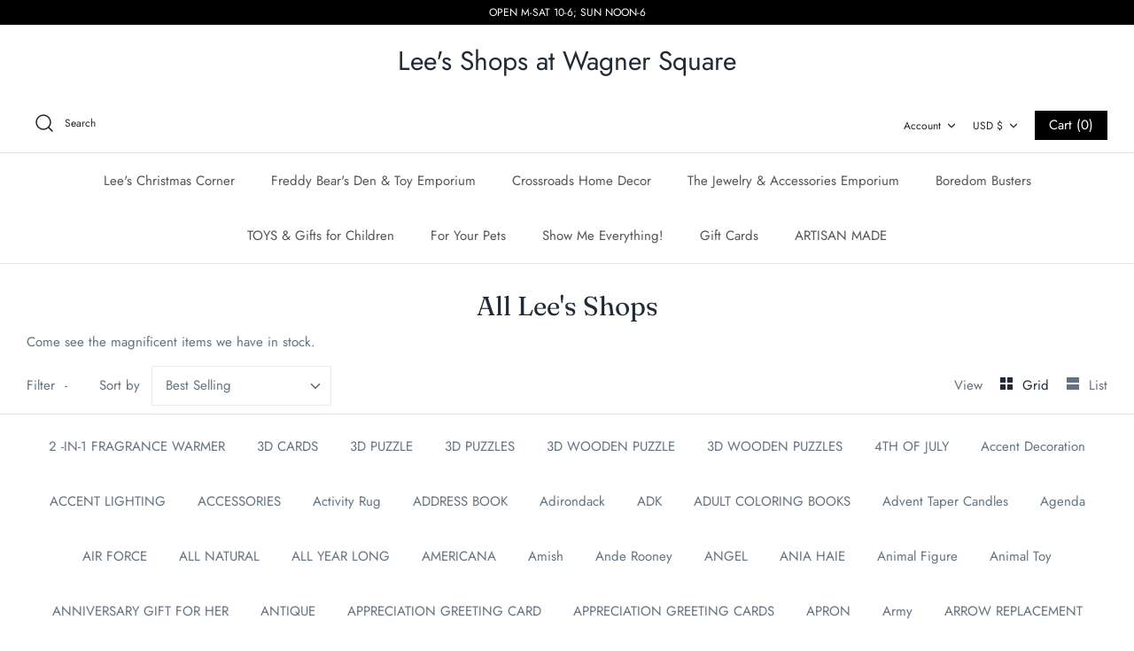

--- FILE ---
content_type: text/html; charset=utf-8
request_url: https://theshopsatwagnersquare.myshopify.com/collections/all/handmade-in-the-usa
body_size: 53252
content:
<!DOCTYPE html>
<html class="no-js" lang="en">
<head>
  <!-- Symmetry 4.10.2 -->
  <meta charset="UTF-8">
  <meta http-equiv="X-UA-Compatible" content="IE=edge">
  <meta name="viewport" content="width=device-width,initial-scale=1.0" />
  <meta name="theme-color" content="#000000">

  

  <title>
    All Lee&#39;s Shops &ndash; Tagged &quot;HANDMADE IN THE USA&quot; &ndash; Lee&#39;s Shops at Wagner Square
  </title>
  
  <meta name="description" content="Come see the magnificent items we have in stock." />
  
  <link rel="canonical" href="https://theshopsatwagnersquare.myshopify.com/collections/all/handmade-in-the-usa" />

  


<meta property="og:site_name" content="Lee&#39;s Shops at Wagner Square">
<meta property="og:url" content="https://theshopsatwagnersquare.myshopify.com/collections/all/handmade-in-the-usa">
<meta property="og:title" content="All Lee's Shops">
<meta property="og:type" content="product.group">
<meta property="og:description" content="Come see the magnificent items we have in stock.">

<meta property="og:image" content="http://theshopsatwagnersquare.myshopify.com/cdn/shop/collections/luminara_flameless_candles_1200x1200.jpg?v=1654442340">
      <meta property="og:image:width" content="528">
      <meta property="og:image:height" content="960">
<meta property="og:image:secure_url" content="https://theshopsatwagnersquare.myshopify.com/cdn/shop/collections/luminara_flameless_candles_1200x1200.jpg?v=1654442340">


<meta name="twitter:card" content="summary_large_image">
<meta name="twitter:title" content="All Lee's Shops">
<meta name="twitter:description" content="Come see the magnificent items we have in stock.">


  <link href="//theshopsatwagnersquare.myshopify.com/cdn/shop/t/17/assets/styles.css?v=138812830944928614031759503254" rel="stylesheet" type="text/css" media="all" />

  <script src="https://code.jquery.com/jquery-3.3.1.min.js" type="text/javascript"></script>
  <script>
    window.theme = window.theme || {};
    theme.jQuery = jQuery;
    theme.money_format = "${{amount}}";
    theme.strings = {
      previous: "Previous",
      next: "Next",
      addressError: "Error looking up that address",
      addressNoResults: "No results for that address",
      addressQueryLimit: "You have exceeded the Google API usage limit. Consider upgrading to a \u003ca href=\"https:\/\/developers.google.com\/maps\/premium\/usage-limits\"\u003ePremium Plan\u003c\/a\u003e.",
      authError: "There was a problem authenticating your Google Maps API Key.",
      icon_labels_left: "Left",
      icon_labels_right: "Right",
      icon_labels_down: "Down",
      icon_labels_close: "Close",
      cart_terms_confirmation: "You must agree to the terms and conditions before continuing.",
      products_listing_from: "From",
      layout_live_search_see_all: "See all results",
      products_product_add_to_cart: "Add to Cart",
      products_variant_no_stock: "Out of stock",
      products_variant_non_existent: "Unavailable",
      products_product_unit_price_separator: " \/ ",
      general_navigation_menu_toggle_aria_label: "Toggle menu",
      products_added_notification_title: "Just added",
      products_added_notification_item: "Item",
      products_added_notification_unit_price: "Item price",
      products_added_notification_quantity: "Qty",
      products_added_notification_total_price: "Total price",
      products_added_notification_shipping_note: "Excl. shipping",
      products_added_notification_keep_shopping: "Keep Shopping",
      products_added_notification_cart: "Cart",
      products_product_adding_to_cart: "Adding...",
      products_product_added_to_cart: "Thank you!",
      products_added_notification_subtotal: "Subtotal"
    };
    theme.routes = {
      search_url: '/search',
      cart_url: '/cart',
      cart_add_url: '/cart/add',
      cart_change_url: '/cart/change'
    };
    theme.settings = {
      cart_type: "drawer",
      prod_thumb_detail_show: true,
      show_size_chart: false
    };
    document.documentElement.className = document.documentElement.className.replace('no-js', '');
  </script>

  <script>window.performance && window.performance.mark && window.performance.mark('shopify.content_for_header.start');</script><meta id="shopify-digital-wallet" name="shopify-digital-wallet" content="/19409741/digital_wallets/dialog">
<meta name="shopify-checkout-api-token" content="3019bbe25012aa2b1ae6ba1b107ccb82">
<link rel="alternate" type="application/atom+xml" title="Feed" href="/collections/all/handmade-in-the-usa.atom" />
<link rel="next" href="/collections/all/handmade-in-the-usa?page=2">
<link rel="alternate" type="application/json+oembed" href="https://theshopsatwagnersquare.myshopify.com/collections/all/handmade-in-the-usa.oembed">
<script async="async" src="/checkouts/internal/preloads.js?locale=en-US"></script>
<link rel="preconnect" href="https://shop.app" crossorigin="anonymous">
<script async="async" src="https://shop.app/checkouts/internal/preloads.js?locale=en-US&shop_id=19409741" crossorigin="anonymous"></script>
<script id="apple-pay-shop-capabilities" type="application/json">{"shopId":19409741,"countryCode":"US","currencyCode":"USD","merchantCapabilities":["supports3DS"],"merchantId":"gid:\/\/shopify\/Shop\/19409741","merchantName":"Lee's Shops at Wagner Square","requiredBillingContactFields":["postalAddress","email","phone"],"requiredShippingContactFields":["postalAddress","email","phone"],"shippingType":"shipping","supportedNetworks":["visa","masterCard","amex","discover","elo","jcb"],"total":{"type":"pending","label":"Lee's Shops at Wagner Square","amount":"1.00"},"shopifyPaymentsEnabled":true,"supportsSubscriptions":true}</script>
<script id="shopify-features" type="application/json">{"accessToken":"3019bbe25012aa2b1ae6ba1b107ccb82","betas":["rich-media-storefront-analytics"],"domain":"theshopsatwagnersquare.myshopify.com","predictiveSearch":true,"shopId":19409741,"locale":"en"}</script>
<script>var Shopify = Shopify || {};
Shopify.shop = "theshopsatwagnersquare.myshopify.com";
Shopify.locale = "en";
Shopify.currency = {"active":"USD","rate":"1.0"};
Shopify.country = "US";
Shopify.theme = {"name":"Symmetry with Installments message","id":130908258532,"schema_name":"Symmetry","schema_version":"4.10.2","theme_store_id":568,"role":"main"};
Shopify.theme.handle = "null";
Shopify.theme.style = {"id":null,"handle":null};
Shopify.cdnHost = "theshopsatwagnersquare.myshopify.com/cdn";
Shopify.routes = Shopify.routes || {};
Shopify.routes.root = "/";</script>
<script type="module">!function(o){(o.Shopify=o.Shopify||{}).modules=!0}(window);</script>
<script>!function(o){function n(){var o=[];function n(){o.push(Array.prototype.slice.apply(arguments))}return n.q=o,n}var t=o.Shopify=o.Shopify||{};t.loadFeatures=n(),t.autoloadFeatures=n()}(window);</script>
<script>
  window.ShopifyPay = window.ShopifyPay || {};
  window.ShopifyPay.apiHost = "shop.app\/pay";
  window.ShopifyPay.redirectState = null;
</script>
<script id="shop-js-analytics" type="application/json">{"pageType":"collection"}</script>
<script defer="defer" async type="module" src="//theshopsatwagnersquare.myshopify.com/cdn/shopifycloud/shop-js/modules/v2/client.init-shop-cart-sync_IZsNAliE.en.esm.js"></script>
<script defer="defer" async type="module" src="//theshopsatwagnersquare.myshopify.com/cdn/shopifycloud/shop-js/modules/v2/chunk.common_0OUaOowp.esm.js"></script>
<script type="module">
  await import("//theshopsatwagnersquare.myshopify.com/cdn/shopifycloud/shop-js/modules/v2/client.init-shop-cart-sync_IZsNAliE.en.esm.js");
await import("//theshopsatwagnersquare.myshopify.com/cdn/shopifycloud/shop-js/modules/v2/chunk.common_0OUaOowp.esm.js");

  window.Shopify.SignInWithShop?.initShopCartSync?.({"fedCMEnabled":true,"windoidEnabled":true});

</script>
<script>
  window.Shopify = window.Shopify || {};
  if (!window.Shopify.featureAssets) window.Shopify.featureAssets = {};
  window.Shopify.featureAssets['shop-js'] = {"shop-cart-sync":["modules/v2/client.shop-cart-sync_DLOhI_0X.en.esm.js","modules/v2/chunk.common_0OUaOowp.esm.js"],"init-fed-cm":["modules/v2/client.init-fed-cm_C6YtU0w6.en.esm.js","modules/v2/chunk.common_0OUaOowp.esm.js"],"shop-button":["modules/v2/client.shop-button_BCMx7GTG.en.esm.js","modules/v2/chunk.common_0OUaOowp.esm.js"],"shop-cash-offers":["modules/v2/client.shop-cash-offers_BT26qb5j.en.esm.js","modules/v2/chunk.common_0OUaOowp.esm.js","modules/v2/chunk.modal_CGo_dVj3.esm.js"],"init-windoid":["modules/v2/client.init-windoid_B9PkRMql.en.esm.js","modules/v2/chunk.common_0OUaOowp.esm.js"],"init-shop-email-lookup-coordinator":["modules/v2/client.init-shop-email-lookup-coordinator_DZkqjsbU.en.esm.js","modules/v2/chunk.common_0OUaOowp.esm.js"],"shop-toast-manager":["modules/v2/client.shop-toast-manager_Di2EnuM7.en.esm.js","modules/v2/chunk.common_0OUaOowp.esm.js"],"shop-login-button":["modules/v2/client.shop-login-button_BtqW_SIO.en.esm.js","modules/v2/chunk.common_0OUaOowp.esm.js","modules/v2/chunk.modal_CGo_dVj3.esm.js"],"avatar":["modules/v2/client.avatar_BTnouDA3.en.esm.js"],"pay-button":["modules/v2/client.pay-button_CWa-C9R1.en.esm.js","modules/v2/chunk.common_0OUaOowp.esm.js"],"init-shop-cart-sync":["modules/v2/client.init-shop-cart-sync_IZsNAliE.en.esm.js","modules/v2/chunk.common_0OUaOowp.esm.js"],"init-customer-accounts":["modules/v2/client.init-customer-accounts_DenGwJTU.en.esm.js","modules/v2/client.shop-login-button_BtqW_SIO.en.esm.js","modules/v2/chunk.common_0OUaOowp.esm.js","modules/v2/chunk.modal_CGo_dVj3.esm.js"],"init-shop-for-new-customer-accounts":["modules/v2/client.init-shop-for-new-customer-accounts_JdHXxpS9.en.esm.js","modules/v2/client.shop-login-button_BtqW_SIO.en.esm.js","modules/v2/chunk.common_0OUaOowp.esm.js","modules/v2/chunk.modal_CGo_dVj3.esm.js"],"init-customer-accounts-sign-up":["modules/v2/client.init-customer-accounts-sign-up_D6__K_p8.en.esm.js","modules/v2/client.shop-login-button_BtqW_SIO.en.esm.js","modules/v2/chunk.common_0OUaOowp.esm.js","modules/v2/chunk.modal_CGo_dVj3.esm.js"],"checkout-modal":["modules/v2/client.checkout-modal_C_ZQDY6s.en.esm.js","modules/v2/chunk.common_0OUaOowp.esm.js","modules/v2/chunk.modal_CGo_dVj3.esm.js"],"shop-follow-button":["modules/v2/client.shop-follow-button_XetIsj8l.en.esm.js","modules/v2/chunk.common_0OUaOowp.esm.js","modules/v2/chunk.modal_CGo_dVj3.esm.js"],"lead-capture":["modules/v2/client.lead-capture_DvA72MRN.en.esm.js","modules/v2/chunk.common_0OUaOowp.esm.js","modules/v2/chunk.modal_CGo_dVj3.esm.js"],"shop-login":["modules/v2/client.shop-login_ClXNxyh6.en.esm.js","modules/v2/chunk.common_0OUaOowp.esm.js","modules/v2/chunk.modal_CGo_dVj3.esm.js"],"payment-terms":["modules/v2/client.payment-terms_CNlwjfZz.en.esm.js","modules/v2/chunk.common_0OUaOowp.esm.js","modules/v2/chunk.modal_CGo_dVj3.esm.js"]};
</script>
<script id="__st">var __st={"a":19409741,"offset":-18000,"reqid":"b8df4120-e5c3-4771-aa54-3d167fe57982-1768524968","pageurl":"theshopsatwagnersquare.myshopify.com\/collections\/all\/handmade-in-the-usa","u":"da97c25ea49f","p":"collection","rtyp":"collection","rid":161418772570};</script>
<script>window.ShopifyPaypalV4VisibilityTracking = true;</script>
<script id="captcha-bootstrap">!function(){'use strict';const t='contact',e='account',n='new_comment',o=[[t,t],['blogs',n],['comments',n],[t,'customer']],c=[[e,'customer_login'],[e,'guest_login'],[e,'recover_customer_password'],[e,'create_customer']],r=t=>t.map((([t,e])=>`form[action*='/${t}']:not([data-nocaptcha='true']) input[name='form_type'][value='${e}']`)).join(','),a=t=>()=>t?[...document.querySelectorAll(t)].map((t=>t.form)):[];function s(){const t=[...o],e=r(t);return a(e)}const i='password',u='form_key',d=['recaptcha-v3-token','g-recaptcha-response','h-captcha-response',i],f=()=>{try{return window.sessionStorage}catch{return}},m='__shopify_v',_=t=>t.elements[u];function p(t,e,n=!1){try{const o=window.sessionStorage,c=JSON.parse(o.getItem(e)),{data:r}=function(t){const{data:e,action:n}=t;return t[m]||n?{data:e,action:n}:{data:t,action:n}}(c);for(const[e,n]of Object.entries(r))t.elements[e]&&(t.elements[e].value=n);n&&o.removeItem(e)}catch(o){console.error('form repopulation failed',{error:o})}}const l='form_type',E='cptcha';function T(t){t.dataset[E]=!0}const w=window,h=w.document,L='Shopify',v='ce_forms',y='captcha';let A=!1;((t,e)=>{const n=(g='f06e6c50-85a8-45c8-87d0-21a2b65856fe',I='https://cdn.shopify.com/shopifycloud/storefront-forms-hcaptcha/ce_storefront_forms_captcha_hcaptcha.v1.5.2.iife.js',D={infoText:'Protected by hCaptcha',privacyText:'Privacy',termsText:'Terms'},(t,e,n)=>{const o=w[L][v],c=o.bindForm;if(c)return c(t,g,e,D).then(n);var r;o.q.push([[t,g,e,D],n]),r=I,A||(h.body.append(Object.assign(h.createElement('script'),{id:'captcha-provider',async:!0,src:r})),A=!0)});var g,I,D;w[L]=w[L]||{},w[L][v]=w[L][v]||{},w[L][v].q=[],w[L][y]=w[L][y]||{},w[L][y].protect=function(t,e){n(t,void 0,e),T(t)},Object.freeze(w[L][y]),function(t,e,n,w,h,L){const[v,y,A,g]=function(t,e,n){const i=e?o:[],u=t?c:[],d=[...i,...u],f=r(d),m=r(i),_=r(d.filter((([t,e])=>n.includes(e))));return[a(f),a(m),a(_),s()]}(w,h,L),I=t=>{const e=t.target;return e instanceof HTMLFormElement?e:e&&e.form},D=t=>v().includes(t);t.addEventListener('submit',(t=>{const e=I(t);if(!e)return;const n=D(e)&&!e.dataset.hcaptchaBound&&!e.dataset.recaptchaBound,o=_(e),c=g().includes(e)&&(!o||!o.value);(n||c)&&t.preventDefault(),c&&!n&&(function(t){try{if(!f())return;!function(t){const e=f();if(!e)return;const n=_(t);if(!n)return;const o=n.value;o&&e.removeItem(o)}(t);const e=Array.from(Array(32),(()=>Math.random().toString(36)[2])).join('');!function(t,e){_(t)||t.append(Object.assign(document.createElement('input'),{type:'hidden',name:u})),t.elements[u].value=e}(t,e),function(t,e){const n=f();if(!n)return;const o=[...t.querySelectorAll(`input[type='${i}']`)].map((({name:t})=>t)),c=[...d,...o],r={};for(const[a,s]of new FormData(t).entries())c.includes(a)||(r[a]=s);n.setItem(e,JSON.stringify({[m]:1,action:t.action,data:r}))}(t,e)}catch(e){console.error('failed to persist form',e)}}(e),e.submit())}));const S=(t,e)=>{t&&!t.dataset[E]&&(n(t,e.some((e=>e===t))),T(t))};for(const o of['focusin','change'])t.addEventListener(o,(t=>{const e=I(t);D(e)&&S(e,y())}));const B=e.get('form_key'),M=e.get(l),P=B&&M;t.addEventListener('DOMContentLoaded',(()=>{const t=y();if(P)for(const e of t)e.elements[l].value===M&&p(e,B);[...new Set([...A(),...v().filter((t=>'true'===t.dataset.shopifyCaptcha))])].forEach((e=>S(e,t)))}))}(h,new URLSearchParams(w.location.search),n,t,e,['guest_login'])})(!0,!0)}();</script>
<script integrity="sha256-4kQ18oKyAcykRKYeNunJcIwy7WH5gtpwJnB7kiuLZ1E=" data-source-attribution="shopify.loadfeatures" defer="defer" src="//theshopsatwagnersquare.myshopify.com/cdn/shopifycloud/storefront/assets/storefront/load_feature-a0a9edcb.js" crossorigin="anonymous"></script>
<script crossorigin="anonymous" defer="defer" src="//theshopsatwagnersquare.myshopify.com/cdn/shopifycloud/storefront/assets/shopify_pay/storefront-65b4c6d7.js?v=20250812"></script>
<script data-source-attribution="shopify.dynamic_checkout.dynamic.init">var Shopify=Shopify||{};Shopify.PaymentButton=Shopify.PaymentButton||{isStorefrontPortableWallets:!0,init:function(){window.Shopify.PaymentButton.init=function(){};var t=document.createElement("script");t.src="https://theshopsatwagnersquare.myshopify.com/cdn/shopifycloud/portable-wallets/latest/portable-wallets.en.js",t.type="module",document.head.appendChild(t)}};
</script>
<script data-source-attribution="shopify.dynamic_checkout.buyer_consent">
  function portableWalletsHideBuyerConsent(e){var t=document.getElementById("shopify-buyer-consent"),n=document.getElementById("shopify-subscription-policy-button");t&&n&&(t.classList.add("hidden"),t.setAttribute("aria-hidden","true"),n.removeEventListener("click",e))}function portableWalletsShowBuyerConsent(e){var t=document.getElementById("shopify-buyer-consent"),n=document.getElementById("shopify-subscription-policy-button");t&&n&&(t.classList.remove("hidden"),t.removeAttribute("aria-hidden"),n.addEventListener("click",e))}window.Shopify?.PaymentButton&&(window.Shopify.PaymentButton.hideBuyerConsent=portableWalletsHideBuyerConsent,window.Shopify.PaymentButton.showBuyerConsent=portableWalletsShowBuyerConsent);
</script>
<script data-source-attribution="shopify.dynamic_checkout.cart.bootstrap">document.addEventListener("DOMContentLoaded",(function(){function t(){return document.querySelector("shopify-accelerated-checkout-cart, shopify-accelerated-checkout")}if(t())Shopify.PaymentButton.init();else{new MutationObserver((function(e,n){t()&&(Shopify.PaymentButton.init(),n.disconnect())})).observe(document.body,{childList:!0,subtree:!0})}}));
</script>
<link id="shopify-accelerated-checkout-styles" rel="stylesheet" media="screen" href="https://theshopsatwagnersquare.myshopify.com/cdn/shopifycloud/portable-wallets/latest/accelerated-checkout-backwards-compat.css" crossorigin="anonymous">
<style id="shopify-accelerated-checkout-cart">
        #shopify-buyer-consent {
  margin-top: 1em;
  display: inline-block;
  width: 100%;
}

#shopify-buyer-consent.hidden {
  display: none;
}

#shopify-subscription-policy-button {
  background: none;
  border: none;
  padding: 0;
  text-decoration: underline;
  font-size: inherit;
  cursor: pointer;
}

#shopify-subscription-policy-button::before {
  box-shadow: none;
}

      </style>

<script>window.performance && window.performance.mark && window.performance.mark('shopify.content_for_header.end');</script>
<link href="https://monorail-edge.shopifysvc.com" rel="dns-prefetch">
<script>(function(){if ("sendBeacon" in navigator && "performance" in window) {try {var session_token_from_headers = performance.getEntriesByType('navigation')[0].serverTiming.find(x => x.name == '_s').description;} catch {var session_token_from_headers = undefined;}var session_cookie_matches = document.cookie.match(/_shopify_s=([^;]*)/);var session_token_from_cookie = session_cookie_matches && session_cookie_matches.length === 2 ? session_cookie_matches[1] : "";var session_token = session_token_from_headers || session_token_from_cookie || "";function handle_abandonment_event(e) {var entries = performance.getEntries().filter(function(entry) {return /monorail-edge.shopifysvc.com/.test(entry.name);});if (!window.abandonment_tracked && entries.length === 0) {window.abandonment_tracked = true;var currentMs = Date.now();var navigation_start = performance.timing.navigationStart;var payload = {shop_id: 19409741,url: window.location.href,navigation_start,duration: currentMs - navigation_start,session_token,page_type: "collection"};window.navigator.sendBeacon("https://monorail-edge.shopifysvc.com/v1/produce", JSON.stringify({schema_id: "online_store_buyer_site_abandonment/1.1",payload: payload,metadata: {event_created_at_ms: currentMs,event_sent_at_ms: currentMs}}));}}window.addEventListener('pagehide', handle_abandonment_event);}}());</script>
<script id="web-pixels-manager-setup">(function e(e,d,r,n,o){if(void 0===o&&(o={}),!Boolean(null===(a=null===(i=window.Shopify)||void 0===i?void 0:i.analytics)||void 0===a?void 0:a.replayQueue)){var i,a;window.Shopify=window.Shopify||{};var t=window.Shopify;t.analytics=t.analytics||{};var s=t.analytics;s.replayQueue=[],s.publish=function(e,d,r){return s.replayQueue.push([e,d,r]),!0};try{self.performance.mark("wpm:start")}catch(e){}var l=function(){var e={modern:/Edge?\/(1{2}[4-9]|1[2-9]\d|[2-9]\d{2}|\d{4,})\.\d+(\.\d+|)|Firefox\/(1{2}[4-9]|1[2-9]\d|[2-9]\d{2}|\d{4,})\.\d+(\.\d+|)|Chrom(ium|e)\/(9{2}|\d{3,})\.\d+(\.\d+|)|(Maci|X1{2}).+ Version\/(15\.\d+|(1[6-9]|[2-9]\d|\d{3,})\.\d+)([,.]\d+|)( \(\w+\)|)( Mobile\/\w+|) Safari\/|Chrome.+OPR\/(9{2}|\d{3,})\.\d+\.\d+|(CPU[ +]OS|iPhone[ +]OS|CPU[ +]iPhone|CPU IPhone OS|CPU iPad OS)[ +]+(15[._]\d+|(1[6-9]|[2-9]\d|\d{3,})[._]\d+)([._]\d+|)|Android:?[ /-](13[3-9]|1[4-9]\d|[2-9]\d{2}|\d{4,})(\.\d+|)(\.\d+|)|Android.+Firefox\/(13[5-9]|1[4-9]\d|[2-9]\d{2}|\d{4,})\.\d+(\.\d+|)|Android.+Chrom(ium|e)\/(13[3-9]|1[4-9]\d|[2-9]\d{2}|\d{4,})\.\d+(\.\d+|)|SamsungBrowser\/([2-9]\d|\d{3,})\.\d+/,legacy:/Edge?\/(1[6-9]|[2-9]\d|\d{3,})\.\d+(\.\d+|)|Firefox\/(5[4-9]|[6-9]\d|\d{3,})\.\d+(\.\d+|)|Chrom(ium|e)\/(5[1-9]|[6-9]\d|\d{3,})\.\d+(\.\d+|)([\d.]+$|.*Safari\/(?![\d.]+ Edge\/[\d.]+$))|(Maci|X1{2}).+ Version\/(10\.\d+|(1[1-9]|[2-9]\d|\d{3,})\.\d+)([,.]\d+|)( \(\w+\)|)( Mobile\/\w+|) Safari\/|Chrome.+OPR\/(3[89]|[4-9]\d|\d{3,})\.\d+\.\d+|(CPU[ +]OS|iPhone[ +]OS|CPU[ +]iPhone|CPU IPhone OS|CPU iPad OS)[ +]+(10[._]\d+|(1[1-9]|[2-9]\d|\d{3,})[._]\d+)([._]\d+|)|Android:?[ /-](13[3-9]|1[4-9]\d|[2-9]\d{2}|\d{4,})(\.\d+|)(\.\d+|)|Mobile Safari.+OPR\/([89]\d|\d{3,})\.\d+\.\d+|Android.+Firefox\/(13[5-9]|1[4-9]\d|[2-9]\d{2}|\d{4,})\.\d+(\.\d+|)|Android.+Chrom(ium|e)\/(13[3-9]|1[4-9]\d|[2-9]\d{2}|\d{4,})\.\d+(\.\d+|)|Android.+(UC? ?Browser|UCWEB|U3)[ /]?(15\.([5-9]|\d{2,})|(1[6-9]|[2-9]\d|\d{3,})\.\d+)\.\d+|SamsungBrowser\/(5\.\d+|([6-9]|\d{2,})\.\d+)|Android.+MQ{2}Browser\/(14(\.(9|\d{2,})|)|(1[5-9]|[2-9]\d|\d{3,})(\.\d+|))(\.\d+|)|K[Aa][Ii]OS\/(3\.\d+|([4-9]|\d{2,})\.\d+)(\.\d+|)/},d=e.modern,r=e.legacy,n=navigator.userAgent;return n.match(d)?"modern":n.match(r)?"legacy":"unknown"}(),u="modern"===l?"modern":"legacy",c=(null!=n?n:{modern:"",legacy:""})[u],f=function(e){return[e.baseUrl,"/wpm","/b",e.hashVersion,"modern"===e.buildTarget?"m":"l",".js"].join("")}({baseUrl:d,hashVersion:r,buildTarget:u}),m=function(e){var d=e.version,r=e.bundleTarget,n=e.surface,o=e.pageUrl,i=e.monorailEndpoint;return{emit:function(e){var a=e.status,t=e.errorMsg,s=(new Date).getTime(),l=JSON.stringify({metadata:{event_sent_at_ms:s},events:[{schema_id:"web_pixels_manager_load/3.1",payload:{version:d,bundle_target:r,page_url:o,status:a,surface:n,error_msg:t},metadata:{event_created_at_ms:s}}]});if(!i)return console&&console.warn&&console.warn("[Web Pixels Manager] No Monorail endpoint provided, skipping logging."),!1;try{return self.navigator.sendBeacon.bind(self.navigator)(i,l)}catch(e){}var u=new XMLHttpRequest;try{return u.open("POST",i,!0),u.setRequestHeader("Content-Type","text/plain"),u.send(l),!0}catch(e){return console&&console.warn&&console.warn("[Web Pixels Manager] Got an unhandled error while logging to Monorail."),!1}}}}({version:r,bundleTarget:l,surface:e.surface,pageUrl:self.location.href,monorailEndpoint:e.monorailEndpoint});try{o.browserTarget=l,function(e){var d=e.src,r=e.async,n=void 0===r||r,o=e.onload,i=e.onerror,a=e.sri,t=e.scriptDataAttributes,s=void 0===t?{}:t,l=document.createElement("script"),u=document.querySelector("head"),c=document.querySelector("body");if(l.async=n,l.src=d,a&&(l.integrity=a,l.crossOrigin="anonymous"),s)for(var f in s)if(Object.prototype.hasOwnProperty.call(s,f))try{l.dataset[f]=s[f]}catch(e){}if(o&&l.addEventListener("load",o),i&&l.addEventListener("error",i),u)u.appendChild(l);else{if(!c)throw new Error("Did not find a head or body element to append the script");c.appendChild(l)}}({src:f,async:!0,onload:function(){if(!function(){var e,d;return Boolean(null===(d=null===(e=window.Shopify)||void 0===e?void 0:e.analytics)||void 0===d?void 0:d.initialized)}()){var d=window.webPixelsManager.init(e)||void 0;if(d){var r=window.Shopify.analytics;r.replayQueue.forEach((function(e){var r=e[0],n=e[1],o=e[2];d.publishCustomEvent(r,n,o)})),r.replayQueue=[],r.publish=d.publishCustomEvent,r.visitor=d.visitor,r.initialized=!0}}},onerror:function(){return m.emit({status:"failed",errorMsg:"".concat(f," has failed to load")})},sri:function(e){var d=/^sha384-[A-Za-z0-9+/=]+$/;return"string"==typeof e&&d.test(e)}(c)?c:"",scriptDataAttributes:o}),m.emit({status:"loading"})}catch(e){m.emit({status:"failed",errorMsg:(null==e?void 0:e.message)||"Unknown error"})}}})({shopId: 19409741,storefrontBaseUrl: "https://theshopsatwagnersquare.myshopify.com",extensionsBaseUrl: "https://extensions.shopifycdn.com/cdn/shopifycloud/web-pixels-manager",monorailEndpoint: "https://monorail-edge.shopifysvc.com/unstable/produce_batch",surface: "storefront-renderer",enabledBetaFlags: ["2dca8a86"],webPixelsConfigList: [{"id":"shopify-app-pixel","configuration":"{}","eventPayloadVersion":"v1","runtimeContext":"STRICT","scriptVersion":"0450","apiClientId":"shopify-pixel","type":"APP","privacyPurposes":["ANALYTICS","MARKETING"]},{"id":"shopify-custom-pixel","eventPayloadVersion":"v1","runtimeContext":"LAX","scriptVersion":"0450","apiClientId":"shopify-pixel","type":"CUSTOM","privacyPurposes":["ANALYTICS","MARKETING"]}],isMerchantRequest: false,initData: {"shop":{"name":"Lee's Shops at Wagner Square","paymentSettings":{"currencyCode":"USD"},"myshopifyDomain":"theshopsatwagnersquare.myshopify.com","countryCode":"US","storefrontUrl":"https:\/\/theshopsatwagnersquare.myshopify.com"},"customer":null,"cart":null,"checkout":null,"productVariants":[],"purchasingCompany":null},},"https://theshopsatwagnersquare.myshopify.com/cdn","fcfee988w5aeb613cpc8e4bc33m6693e112",{"modern":"","legacy":""},{"shopId":"19409741","storefrontBaseUrl":"https:\/\/theshopsatwagnersquare.myshopify.com","extensionBaseUrl":"https:\/\/extensions.shopifycdn.com\/cdn\/shopifycloud\/web-pixels-manager","surface":"storefront-renderer","enabledBetaFlags":"[\"2dca8a86\"]","isMerchantRequest":"false","hashVersion":"fcfee988w5aeb613cpc8e4bc33m6693e112","publish":"custom","events":"[[\"page_viewed\",{}],[\"collection_viewed\",{\"collection\":{\"id\":\"161418772570\",\"title\":\"All Lee's Shops\",\"productVariants\":[{\"price\":{\"amount\":8.99,\"currencyCode\":\"USD\"},\"product\":{\"title\":\"Chatty Wren COFFEE- Roasted in Cobleskill NY 7 0unce bags\",\"vendor\":\"Chatty Wren\",\"id\":\"5971804815519\",\"untranslatedTitle\":\"Chatty Wren COFFEE- Roasted in Cobleskill NY 7 0unce bags\",\"url\":\"\/products\/chatty-wren-coffee-roasted-in-cobleskill-ny\",\"type\":\"COFFEE\"},\"id\":\"37208186618015\",\"image\":{\"src\":\"\/\/theshopsatwagnersquare.myshopify.com\/cdn\/shop\/products\/image_6a5746ef-a7d5-45f6-874e-162578749795.jpg?v=1607283029\"},\"sku\":\"DK-G\",\"title\":\"Dark Roast HONDURAS \/ Ground\",\"untranslatedTitle\":\"Dark Roast HONDURAS \/ Ground\"},{\"price\":{\"amount\":3.99,\"currencyCode\":\"USD\"},\"product\":{\"title\":\"WOODEN BOOKMARK - P Graham Dunn\",\"vendor\":\"P GRAHAM DUNN\",\"id\":\"5592960499871\",\"untranslatedTitle\":\"WOODEN BOOKMARK - P Graham Dunn\",\"url\":\"\/products\/wooden-bookmark-p-graham-dunn\",\"type\":\"BOOKMARK\"},\"id\":\"35984290971807\",\"image\":{\"src\":\"\/\/theshopsatwagnersquare.myshopify.com\/cdn\/shop\/products\/image_15d36b8c-0f00-46be-86d5-d9d5e84e17fd.jpg?v=1599062545\"},\"sku\":\"BMK0020\",\"title\":\"BLESSED\",\"untranslatedTitle\":\"BLESSED\"},{\"price\":{\"amount\":15.49,\"currencyCode\":\"USD\"},\"product\":{\"title\":\"Custom Coordinate Genuine Leather KEY FOB Made in the USA\",\"vendor\":\"TRAVELING PENNY\",\"id\":\"6176182108319\",\"untranslatedTitle\":\"Custom Coordinate Genuine Leather KEY FOB Made in the USA\",\"url\":\"\/products\/custom-coordinate-genuine-leather-key-fob-made-in-the-usa\",\"type\":\"keychain\"},\"id\":\"37857517207711\",\"image\":{\"src\":\"\/\/theshopsatwagnersquare.myshopify.com\/cdn\/shop\/products\/image_1dbd6779-7133-4923-a1d2-c7a28303c372.jpg?v=1613164760\"},\"sku\":\"CFOB\",\"title\":\"Canajoharie\",\"untranslatedTitle\":\"Canajoharie\"},{\"price\":{\"amount\":7.99,\"currencyCode\":\"USD\"},\"product\":{\"title\":\"Merry Christmas New York State Cut Out Ornament USA Made\",\"vendor\":\"FAIRE\",\"id\":\"7098654982303\",\"untranslatedTitle\":\"Merry Christmas New York State Cut Out Ornament USA Made\",\"url\":\"\/products\/merry-christmas-new-york-state-cut-out-ornament-usa-made\",\"type\":\"Holiday Ornaments\"},\"id\":\"41166130479263\",\"image\":{\"src\":\"\/\/theshopsatwagnersquare.myshopify.com\/cdn\/shop\/products\/BC0167E4-68E7-4E99-BA9A-9E24E5D0F63B.jpg?v=1632925767\"},\"sku\":\"WOOD-NY\",\"title\":\"Default Title\",\"untranslatedTitle\":\"Default Title\"},{\"price\":{\"amount\":36.0,\"currencyCode\":\"USD\"},\"product\":{\"title\":\"SHOULDER BAG- Paper Piecing QUILTING handmade by Brenda Blender\",\"vendor\":\"BRENDA BLENDER\",\"id\":\"7046413090975\",\"untranslatedTitle\":\"SHOULDER BAG- Paper Piecing QUILTING handmade by Brenda Blender\",\"url\":\"\/products\/shoulder-bag-paper-piecing-quilting-handmade-by-brenda-blender\",\"type\":\"QUILTED HAND MADES\"},\"id\":\"40964724719775\",\"image\":{\"src\":\"\/\/theshopsatwagnersquare.myshopify.com\/cdn\/shop\/products\/image_a7d012a0-ce70-445a-b40f-46f59f8870ec.jpg?v=1630682567\"},\"sku\":\"BBCG-SB\",\"title\":\"CANADIAN GOOSE\",\"untranslatedTitle\":\"CANADIAN GOOSE\"},{\"price\":{\"amount\":9.5,\"currencyCode\":\"USD\"},\"product\":{\"title\":\"Vintage BUFFALO NICKEL Key Chain- Free, Roam or Wild USA Made\",\"vendor\":\"TRAVELING PENNY\",\"id\":\"6176002637983\",\"untranslatedTitle\":\"Vintage BUFFALO NICKEL Key Chain- Free, Roam or Wild USA Made\",\"url\":\"\/products\/vintage-buffalo-nickel-key-chain-free-roam-or-wild-usa-made\",\"type\":\"keychain\"},\"id\":\"37857152368799\",\"image\":{\"src\":\"\/\/theshopsatwagnersquare.myshopify.com\/cdn\/shop\/products\/B972751B-C7C2-4D50-B162-2402B8FDA5B2.jpg?v=1613158751\"},\"sku\":\"NCKROAM\",\"title\":\"ROAM\",\"untranslatedTitle\":\"ROAM\"},{\"price\":{\"amount\":36.0,\"currencyCode\":\"USD\"},\"product\":{\"title\":\"Hot Cherry Pillows HEART SHAPED PILLOW for Hot or Cold Therapy\",\"vendor\":\"Hot Cherry Pillows\",\"id\":\"7528651030756\",\"untranslatedTitle\":\"Hot Cherry Pillows HEART SHAPED PILLOW for Hot or Cold Therapy\",\"url\":\"\/products\/hot-cherry-peppers-heart-shaped-pillow-for-hot-or-cold-therapy\",\"type\":\"\"},\"id\":\"42367807553764\",\"image\":{\"src\":\"\/\/theshopsatwagnersquare.myshopify.com\/cdn\/shop\/products\/E84938D5-C577-47CC-A853-C931DFD49484.jpg?v=1642706518\"},\"sku\":\"9HS-1\",\"title\":\"Default Title\",\"untranslatedTitle\":\"Default Title\"},{\"price\":{\"amount\":11.99,\"currencyCode\":\"USD\"},\"product\":{\"title\":\"CANDLE HOLDERS hand made of local upstate NY WOODS\",\"vendor\":\"SPUNBYGREENJEANS\",\"id\":\"7549786652900\",\"untranslatedTitle\":\"CANDLE HOLDERS hand made of local upstate NY WOODS\",\"url\":\"\/products\/candle-holders-hand-made-of-local-upstate-ny-woods\",\"type\":\"Candle Holders\"},\"id\":\"42464893665508\",\"image\":{\"src\":\"\/\/theshopsatwagnersquare.myshopify.com\/cdn\/shop\/products\/image_dcce4e37-0985-4540-a2c1-20503068ae7a.jpg?v=1644177464\"},\"sku\":\"A4-7841\",\"title\":\"A4-7841  SPALTED BEECH TEA LIGHT HOLDER\",\"untranslatedTitle\":\"A4-7841  SPALTED BEECH TEA LIGHT HOLDER\"},{\"price\":{\"amount\":53.99,\"currencyCode\":\"USD\"},\"product\":{\"title\":\"CHECKERS \/TABLE RUNNER: Paper Piecing QUILTING handmade by Brenda Blender\",\"vendor\":\"BRENDA BLENDER\",\"id\":\"7046371573919\",\"untranslatedTitle\":\"CHECKERS \/TABLE RUNNER: Paper Piecing QUILTING handmade by Brenda Blender\",\"url\":\"\/products\/checkers-table-runner-paper-piecing-quilting-handmade-by-brenda-blender\",\"type\":\"QUILTED HAND MADES\"},\"id\":\"40964563533983\",\"image\":{\"src\":\"\/\/theshopsatwagnersquare.myshopify.com\/cdn\/shop\/products\/image_af1b794d-b98b-43fd-a3e9-08abc636611a.jpg?v=1630703331\"},\"sku\":\"BBCT-TR\",\"title\":\"TABLE RUNNER\/CHECKERS \/ CHRISTMAS TREES\",\"untranslatedTitle\":\"TABLE RUNNER\/CHECKERS \/ CHRISTMAS TREES\"},{\"price\":{\"amount\":12.99,\"currencyCode\":\"USD\"},\"product\":{\"title\":\"PATRIOTIC HEARTS AND STARS swag Handmade by Local Artisan\",\"vendor\":\"Wendy Mania\",\"id\":\"8647463174372\",\"untranslatedTitle\":\"PATRIOTIC HEARTS AND STARS swag Handmade by Local Artisan\",\"url\":\"\/products\/patriotic-hearts-and-stars-swag-handmade-by-local-artisan\",\"type\":\"PATRIOTIC\"},\"id\":\"46334098800868\",\"image\":null,\"sku\":\"RWB\",\"title\":\"Default Title\",\"untranslatedTitle\":\"Default Title\"},{\"price\":{\"amount\":38.99,\"currencyCode\":\"USD\"},\"product\":{\"title\":\"BOW KNIFE- cherry wood artisan made in NY Right \u0026 Left Handed\",\"vendor\":\"SPUNBYGREENJEANS\",\"id\":\"7549776036068\",\"untranslatedTitle\":\"BOW KNIFE- cherry wood artisan made in NY Right \u0026 Left Handed\",\"url\":\"\/products\/right-handed-bow-knife-cherry-wood-artisan-made-in-ny\",\"type\":\"BOW KNIFE-RIGHT HANDED\"},\"id\":\"42497643380964\",\"image\":{\"src\":\"\/\/theshopsatwagnersquare.myshopify.com\/cdn\/shop\/products\/4633E42F-E3A4-4C24-9D1B-94F30FBC3ABD.jpg?v=1644176512\"},\"sku\":\"K1-7841\",\"title\":\"RIGHT HANDED\",\"untranslatedTitle\":\"RIGHT HANDED\"},{\"price\":{\"amount\":13.49,\"currencyCode\":\"USD\"},\"product\":{\"title\":\"BEESWAX Witch ornie with Gray Hair- by Maggie’s Primitives Made in the USA\",\"vendor\":\"Maggie's Primitives\",\"id\":\"8034927935716\",\"untranslatedTitle\":\"BEESWAX Witch ornie with Gray Hair- by Maggie’s Primitives Made in the USA\",\"url\":\"\/products\/beeswax-witch-ornie-with-gray-hair-by-maggie-s-primitives-made-in-the-usa\",\"type\":\"HALLOWEEN\"},\"id\":\"44174382956772\",\"image\":{\"src\":\"\/\/theshopsatwagnersquare.myshopify.com\/cdn\/shop\/files\/IMG_2506.jpg?v=1695581304\"},\"sku\":\"WITCHHAIR\",\"title\":\"Default Title\",\"untranslatedTitle\":\"Default Title\"},{\"price\":{\"amount\":11.95,\"currencyCode\":\"USD\"},\"product\":{\"title\":\"Nativity Wood Christmas Ornament G. DeBrekht Holiday\",\"vendor\":\"DesignocracyUSA\",\"id\":\"7962262372580\",\"untranslatedTitle\":\"Nativity Wood Christmas Ornament G. DeBrekht Holiday\",\"url\":\"\/products\/nativity-wood-christmas-ornament-g-debrekht-holiday-1\",\"type\":\"ORNAMENT\"},\"id\":\"43883100307684\",\"image\":{\"src\":\"\/\/theshopsatwagnersquare.myshopify.com\/cdn\/shop\/products\/13C85C24-C8CD-472A-9405-6D6E8723DEC4.jpg?v=1680981787\"},\"sku\":\"N8114\",\"title\":\"Default Title\",\"untranslatedTitle\":\"Default Title\"},{\"price\":{\"amount\":11.95,\"currencyCode\":\"USD\"},\"product\":{\"title\":\"Santa On Giraffe Wood Christmas Ornament G. DeBrekht Holiday\",\"vendor\":\"DesignocracyUSA\",\"id\":\"7962258112740\",\"untranslatedTitle\":\"Santa On Giraffe Wood Christmas Ornament G. DeBrekht Holiday\",\"url\":\"\/products\/santa-on-giraffe-wood-christmas-ornament-g-debrekht-holiday-1\",\"type\":\"ORNAMENT\"},\"id\":\"43883072291044\",\"image\":{\"src\":\"\/\/theshopsatwagnersquare.myshopify.com\/cdn\/shop\/products\/E93B5769-A9E8-4076-9E1A-1E7E6C8341AC.jpg?v=1680979607\"},\"sku\":\"G8111\",\"title\":\"Default Title\",\"untranslatedTitle\":\"Default Title\"},{\"price\":{\"amount\":11.99,\"currencyCode\":\"USD\"},\"product\":{\"title\":\"Santa Matreshka Doll Wood Ornaments by G. DeBrekht\",\"vendor\":\"DesignocracyUSA\",\"id\":\"7932081733860\",\"untranslatedTitle\":\"Santa Matreshka Doll Wood Ornaments by G. DeBrekht\",\"url\":\"\/products\/santa-matreshka-doll-wood-ornaments-by-g-debrekht\",\"type\":\"CHRISTMAS ORNAMEMT\"},\"id\":\"43783028179172\",\"image\":{\"src\":\"\/\/theshopsatwagnersquare.myshopify.com\/cdn\/shop\/products\/20c4e1542666f544983a97bde86ed660c82c1cbdd14582f45234a812147a2319.jpg?v=1675613745\"},\"sku\":\"8110773\",\"title\":\"SANTA MATRESHKA DOLL\",\"untranslatedTitle\":\"SANTA MATRESHKA DOLL\"},{\"price\":{\"amount\":27.49,\"currencyCode\":\"USD\"},\"product\":{\"title\":\"FAITH, FAMILY, FREEDOM Pallet Art 17’10” with rope hanger\",\"vendor\":\"P GRAHAM DUNN\",\"id\":\"5597404397727\",\"untranslatedTitle\":\"FAITH, FAMILY, FREEDOM Pallet Art 17’10” with rope hanger\",\"url\":\"\/products\/faith-family-freedom-pallet-art-17-10-with-rope-hanger\",\"type\":\"WOODEN SIGN\"},\"id\":\"36002049818783\",\"image\":{\"src\":\"\/\/theshopsatwagnersquare.myshopify.com\/cdn\/shop\/products\/70B270C4-C861-4722-99F9-56DB7893FE9A.jpg?v=1599162540\"},\"sku\":\"YHSA0011\",\"title\":\"Default Title\",\"untranslatedTitle\":\"Default Title\"},{\"price\":{\"amount\":29.49,\"currencyCode\":\"USD\"},\"product\":{\"title\":\"VB\u0026CO Designs Handmade Jewelry - Pearl shell earrings iridescent crystal boutique salon\",\"vendor\":\"VB\u0026CO Designs Handmade Jewelry\",\"id\":\"8551651475684\",\"untranslatedTitle\":\"VB\u0026CO Designs Handmade Jewelry - Pearl shell earrings iridescent crystal boutique salon\",\"url\":\"\/products\/vb-co-designs-handmade-jewelry-pearl-shell-earrings-iridescent-crystal-boutique-salon\",\"type\":\"EARRINGS\"},\"id\":\"45842567233764\",\"image\":{\"src\":\"\/\/theshopsatwagnersquare.myshopify.com\/cdn\/shop\/files\/09eb874819e3eb506781e6ad4bc9e102790f6a95d3b77c655deb7274dcdfed95.jpg?v=1733093077\"},\"sku\":\"E23131\",\"title\":\"Default Title\",\"untranslatedTitle\":\"Default Title\"},{\"price\":{\"amount\":64.99,\"currencyCode\":\"USD\"},\"product\":{\"title\":\"SHOULDER BAG handmade by Jennifer Parslow\",\"vendor\":\"JENNIFER PARSLOW\",\"id\":\"8527824945380\",\"untranslatedTitle\":\"SHOULDER BAG handmade by Jennifer Parslow\",\"url\":\"\/products\/shoulder-bag-handmade-by-jennifer-parslow\",\"type\":\"SHOULDER BAG\"},\"id\":\"45714134073572\",\"image\":{\"src\":\"\/\/theshopsatwagnersquare.myshopify.com\/cdn\/shop\/files\/IMG_4992.jpg?v=1728845849\"},\"sku\":\"JP100\",\"title\":\"Silver Vegan Leather with Flowers\",\"untranslatedTitle\":\"Silver Vegan Leather with Flowers\"},{\"price\":{\"amount\":19.49,\"currencyCode\":\"USD\"},\"product\":{\"title\":\"OrnamentallyYou - American QUARTER HORSE Glass Christmas Ornament\",\"vendor\":\"OrnamentallyYou\",\"id\":\"8019681083620\",\"untranslatedTitle\":\"OrnamentallyYou - American QUARTER HORSE Glass Christmas Ornament\",\"url\":\"\/products\/ornamentallyyou-american-quarter-horse-glass-christmas-ornament\",\"type\":\"ORNAMENT\"},\"id\":\"44095234670820\",\"image\":{\"src\":\"\/\/theshopsatwagnersquare.myshopify.com\/cdn\/shop\/products\/fb6fefa018236ef7490d7577ac1aebad5fb19cadfd86e64261ffd18108806049.png?v=1691870807\"},\"sku\":\"G179\",\"title\":\"Default Title\",\"untranslatedTitle\":\"Default Title\"},{\"price\":{\"amount\":44.0,\"currencyCode\":\"USD\"},\"product\":{\"title\":\"Grace Girl Beads - Revolution Necklace\",\"vendor\":\"Grace Girl Beads\",\"id\":\"8023246930148\",\"untranslatedTitle\":\"Grace Girl Beads - Revolution Necklace\",\"url\":\"\/products\/grace-girl-beads-revolution-necklace\",\"type\":\"artisan Jewelry\"},\"id\":\"44111654781156\",\"image\":{\"src\":\"\/\/theshopsatwagnersquare.myshopify.com\/cdn\/shop\/products\/9c8fe7e1a669b8ab64d1d1af784d50067f22536de07ff714967165807be97c5e.jpg?v=1692752050\"},\"sku\":\"IR-Ne-Mm\",\"title\":\"Default Title\",\"untranslatedTitle\":\"Default Title\"},{\"price\":{\"amount\":38.0,\"currencyCode\":\"USD\"},\"product\":{\"title\":\"Grace Girl Beads - Gemstone Stretch Bracelets PYRITE\",\"vendor\":\"Grace Girl Beads\",\"id\":\"8023246897380\",\"untranslatedTitle\":\"Grace Girl Beads - Gemstone Stretch Bracelets PYRITE\",\"url\":\"\/products\/grace-girl-beads-gemstone-stretch-bracelets-2\",\"type\":\"artisan Jewelry\"},\"id\":\"44111654748388\",\"image\":{\"src\":\"\/\/theshopsatwagnersquare.myshopify.com\/cdn\/shop\/files\/image_c8752c7d-151c-4a9b-937b-3cb420b327ec.jpg?v=1694979594\"},\"sku\":\"GS-Br-Py-Coi\",\"title\":\"Pyrite \/ With Coin\",\"untranslatedTitle\":\"Pyrite \/ With Coin\"},{\"price\":{\"amount\":108.0,\"currencyCode\":\"USD\"},\"product\":{\"title\":\"Grace Girl Beads - Relic Necklace\",\"vendor\":\"Grace Girl Beads\",\"id\":\"8023246962916\",\"untranslatedTitle\":\"Grace Girl Beads - Relic Necklace\",\"url\":\"\/products\/grace-girl-beads-relic-necklace\",\"type\":\"artisan Jewelry\"},\"id\":\"44111654813924\",\"image\":{\"src\":\"\/\/theshopsatwagnersquare.myshopify.com\/cdn\/shop\/products\/b8895cc053c09beaed84f7397dfb2e33f4dddfcdfe044e516203ea59f2c5642d.jpg?v=1692752051\"},\"sku\":\"Re-Ne-MG-24\",\"title\":\"Matte Gold 24”\",\"untranslatedTitle\":\"Matte Gold 24”\"},{\"price\":{\"amount\":36.0,\"currencyCode\":\"USD\"},\"product\":{\"title\":\"Clay in Motion - Covered Butter Dish: Mocha\",\"vendor\":\"Clay in Motion\",\"id\":\"8031546802404\",\"untranslatedTitle\":\"Clay in Motion - Covered Butter Dish: Mocha\",\"url\":\"\/products\/clay-in-motion-covered-butter-dish-mocha\",\"type\":\"KITCHEN ACCESSORIES\"},\"id\":\"44159296504036\",\"image\":{\"src\":\"\/\/theshopsatwagnersquare.myshopify.com\/cdn\/shop\/products\/f3752b1bede479c83a80ee00f2b2c9fcc5f0b75ca74c23ff19db8a973836b985.jpg?v=1694796857\"},\"sku\":\"43D\",\"title\":\"Default Title\",\"untranslatedTitle\":\"Default Title\"},{\"price\":{\"amount\":10.29,\"currencyCode\":\"USD\"},\"product\":{\"title\":\"Maggie's Primitives - Beeswax Witches Hat 1692 Ornie\",\"vendor\":\"Maggie's Primitives\",\"id\":\"7954753781988\",\"untranslatedTitle\":\"Maggie's Primitives - Beeswax Witches Hat 1692 Ornie\",\"url\":\"\/products\/maggies-primitives-beeswax-witches-hat-1692-ornie\",\"type\":\"PRIMITIVE DECOR\"},\"id\":\"43855445295332\",\"image\":{\"src\":\"\/\/theshopsatwagnersquare.myshopify.com\/cdn\/shop\/files\/IMG_2504.jpg?v=1695580254\"},\"sku\":\"WITCHHAT\",\"title\":\"Black w\/Spices\",\"untranslatedTitle\":\"Black w\/Spices\"}]}}]]"});</script><script>
  window.ShopifyAnalytics = window.ShopifyAnalytics || {};
  window.ShopifyAnalytics.meta = window.ShopifyAnalytics.meta || {};
  window.ShopifyAnalytics.meta.currency = 'USD';
  var meta = {"products":[{"id":5971804815519,"gid":"gid:\/\/shopify\/Product\/5971804815519","vendor":"Chatty Wren","type":"COFFEE","handle":"chatty-wren-coffee-roasted-in-cobleskill-ny","variants":[{"id":37208186618015,"price":899,"name":"Chatty Wren COFFEE- Roasted in Cobleskill NY 7 0unce bags - Dark Roast HONDURAS \/ Ground","public_title":"Dark Roast HONDURAS \/ Ground","sku":"DK-G"},{"id":37208186650783,"price":800,"name":"Chatty Wren COFFEE- Roasted in Cobleskill NY 7 0unce bags - Light Roast \/ Whole Bean","public_title":"Light Roast \/ Whole Bean","sku":"LT-W"},{"id":37208186683551,"price":899,"name":"Chatty Wren COFFEE- Roasted in Cobleskill NY 7 0unce bags - Light Roast- ETHIOPIA \/ Ground","public_title":"Light Roast- ETHIOPIA \/ Ground","sku":"ETHIOPIA"},{"id":37208186716319,"price":899,"name":"Chatty Wren COFFEE- Roasted in Cobleskill NY 7 0unce bags - Medium MANOS DE MUJER \/ ground","public_title":"Medium MANOS DE MUJER \/ ground","sku":"MANOS de MUJER"},{"id":37208186749087,"price":899,"name":"Chatty Wren COFFEE- Roasted in Cobleskill NY 7 0unce bags - MEDIUM- COSTA RICA \/ Ground","public_title":"MEDIUM- COSTA RICA \/ Ground","sku":"COSTA RICA"},{"id":45830151635172,"price":899,"name":"Chatty Wren COFFEE- Roasted in Cobleskill NY 7 0unce bags - Dark- BALI BLUE MOON \/ GROUND","public_title":"Dark- BALI BLUE MOON \/ GROUND","sku":"BALI"},{"id":45830153568484,"price":899,"name":"Chatty Wren COFFEE- Roasted in Cobleskill NY 7 0unce bags - Dark- SUMATRA- TAKENGON \/ GROUND","public_title":"Dark- SUMATRA- TAKENGON \/ GROUND","sku":"SUMATRA"},{"id":45830168608996,"price":899,"name":"Chatty Wren COFFEE- Roasted in Cobleskill NY 7 0unce bags - Medium- MEXICO \/ Ground","public_title":"Medium- MEXICO \/ Ground","sku":"MEXICO"},{"id":45830182404324,"price":899,"name":"Chatty Wren COFFEE- Roasted in Cobleskill NY 7 0unce bags - DECAF- MEXICO ROYAL SELECT \/ GROUND","public_title":"DECAF- MEXICO ROYAL SELECT \/ GROUND","sku":"DECAF"}],"remote":false},{"id":5592960499871,"gid":"gid:\/\/shopify\/Product\/5592960499871","vendor":"P GRAHAM DUNN","type":"BOOKMARK","handle":"wooden-bookmark-p-graham-dunn","variants":[{"id":35984290971807,"price":399,"name":"WOODEN BOOKMARK - P Graham Dunn - BLESSED","public_title":"BLESSED","sku":"BMK0020"},{"id":35984291004575,"price":399,"name":"WOODEN BOOKMARK - P Graham Dunn - CHOOSE JOY","public_title":"CHOOSE JOY","sku":"BMK0023"},{"id":35984291037343,"price":399,"name":"WOODEN BOOKMARK - P Graham Dunn - HOPE","public_title":"HOPE","sku":"BMK0025"},{"id":35984291070111,"price":399,"name":"WOODEN BOOKMARK - P Graham Dunn - FAITH","public_title":"FAITH","sku":"BMK0027"},{"id":35984291102879,"price":399,"name":"WOODEN BOOKMARK - P Graham Dunn - GRACE","public_title":"GRACE","sku":"BMK0028"},{"id":35984291135647,"price":399,"name":"WOODEN BOOKMARK - P Graham Dunn - BE STILL \u0026 KNOW","public_title":"BE STILL \u0026 KNOW","sku":"BMK0030"}],"remote":false},{"id":6176182108319,"gid":"gid:\/\/shopify\/Product\/6176182108319","vendor":"TRAVELING PENNY","type":"keychain","handle":"custom-coordinate-genuine-leather-key-fob-made-in-the-usa","variants":[{"id":37857517207711,"price":1549,"name":"Custom Coordinate Genuine Leather KEY FOB Made in the USA - Canajoharie","public_title":"Canajoharie","sku":"CFOB"},{"id":37857517240479,"price":1549,"name":"Custom Coordinate Genuine Leather KEY FOB Made in the USA - Fort Plain","public_title":"Fort Plain","sku":"FPFOB"},{"id":37857517273247,"price":1549,"name":"Custom Coordinate Genuine Leather KEY FOB Made in the USA - Palatine Bridge","public_title":"Palatine Bridge","sku":"PBFOB"}],"remote":false},{"id":7098654982303,"gid":"gid:\/\/shopify\/Product\/7098654982303","vendor":"FAIRE","type":"Holiday Ornaments","handle":"merry-christmas-new-york-state-cut-out-ornament-usa-made","variants":[{"id":41166130479263,"price":799,"name":"Merry Christmas New York State Cut Out Ornament USA Made","public_title":null,"sku":"WOOD-NY"}],"remote":false},{"id":7046413090975,"gid":"gid:\/\/shopify\/Product\/7046413090975","vendor":"BRENDA BLENDER","type":"QUILTED HAND MADES","handle":"shoulder-bag-paper-piecing-quilting-handmade-by-brenda-blender","variants":[{"id":40964724719775,"price":3600,"name":"SHOULDER BAG- Paper Piecing QUILTING handmade by Brenda Blender - CANADIAN GOOSE","public_title":"CANADIAN GOOSE","sku":"BBCG-SB"},{"id":40964724752543,"price":3600,"name":"SHOULDER BAG- Paper Piecing QUILTING handmade by Brenda Blender - CHRISTMAS TREE","public_title":"CHRISTMAS TREE","sku":"BCT-SB"},{"id":40964724785311,"price":3600,"name":"SHOULDER BAG- Paper Piecing QUILTING handmade by Brenda Blender - LION","public_title":"LION","sku":"BBL-SB"},{"id":40964724818079,"price":3600,"name":"SHOULDER BAG- Paper Piecing QUILTING handmade by Brenda Blender - ORANGE CAT","public_title":"ORANGE CAT","sku":"BBOC-SB"},{"id":40964724850847,"price":3600,"name":"SHOULDER BAG- Paper Piecing QUILTING handmade by Brenda Blender - PANDA","public_title":"PANDA","sku":"BBP-SB"},{"id":40964724883615,"price":3600,"name":"SHOULDER BAG- Paper Piecing QUILTING handmade by Brenda Blender - DONKEY","public_title":"DONKEY","sku":"BBD-SB"},{"id":40964724916383,"price":3600,"name":"SHOULDER BAG- Paper Piecing QUILTING handmade by Brenda Blender - PIG","public_title":"PIG","sku":"BBPG-SB"},{"id":40964724949151,"price":3600,"name":"SHOULDER BAG- Paper Piecing QUILTING handmade by Brenda Blender - PELICAN","public_title":"PELICAN","sku":"BBPL-SB"},{"id":40964724981919,"price":3600,"name":"SHOULDER BAG- Paper Piecing QUILTING handmade by Brenda Blender - ZEBRA","public_title":"ZEBRA","sku":"BBZ-SB"},{"id":40964725014687,"price":3600,"name":"SHOULDER BAG- Paper Piecing QUILTING handmade by Brenda Blender - TURTLE","public_title":"TURTLE","sku":"BBT-SB"},{"id":40964725047455,"price":3600,"name":"SHOULDER BAG- Paper Piecing QUILTING handmade by Brenda Blender - PARROT","public_title":"PARROT","sku":"BBPT-SB"},{"id":40964725080223,"price":3600,"name":"SHOULDER BAG- Paper Piecing QUILTING handmade by Brenda Blender - ELEPHANT","public_title":"ELEPHANT","sku":"BBE-SB"}],"remote":false},{"id":6176002637983,"gid":"gid:\/\/shopify\/Product\/6176002637983","vendor":"TRAVELING PENNY","type":"keychain","handle":"vintage-buffalo-nickel-key-chain-free-roam-or-wild-usa-made","variants":[{"id":37857152368799,"price":950,"name":"Vintage BUFFALO NICKEL Key Chain- Free, Roam or Wild USA Made - ROAM","public_title":"ROAM","sku":"NCKROAM"},{"id":37857152401567,"price":950,"name":"Vintage BUFFALO NICKEL Key Chain- Free, Roam or Wild USA Made - FREE","public_title":"FREE","sku":"NCKFREE"},{"id":37857152434335,"price":950,"name":"Vintage BUFFALO NICKEL Key Chain- Free, Roam or Wild USA Made - WILD","public_title":"WILD","sku":"NCKWILD"}],"remote":false},{"id":7528651030756,"gid":"gid:\/\/shopify\/Product\/7528651030756","vendor":"Hot Cherry Pillows","type":"","handle":"hot-cherry-peppers-heart-shaped-pillow-for-hot-or-cold-therapy","variants":[{"id":42367807553764,"price":3600,"name":"Hot Cherry Pillows HEART SHAPED PILLOW for Hot or Cold Therapy","public_title":null,"sku":"9HS-1"}],"remote":false},{"id":7549786652900,"gid":"gid:\/\/shopify\/Product\/7549786652900","vendor":"SPUNBYGREENJEANS","type":"Candle Holders","handle":"candle-holders-hand-made-of-local-upstate-ny-woods","variants":[{"id":42464893665508,"price":1199,"name":"CANDLE HOLDERS hand made of local upstate NY WOODS - A4-7841  SPALTED BEECH TEA LIGHT HOLDER","public_title":"A4-7841  SPALTED BEECH TEA LIGHT HOLDER","sku":"A4-7841"},{"id":42464893698276,"price":1199,"name":"CANDLE HOLDERS hand made of local upstate NY WOODS - A1-7841 CHERRY TEALIGHT HOLDER","public_title":"A1-7841 CHERRY TEALIGHT HOLDER","sku":"A1-7841"},{"id":42464893731044,"price":1599,"name":"CANDLE HOLDERS hand made of local upstate NY WOODS - A2-7841 SPALTED PEAR TEA LIGHT HOLDER","public_title":"A2-7841 SPALTED PEAR TEA LIGHT HOLDER","sku":"A2-7841"},{"id":42464893763812,"price":799,"name":"CANDLE HOLDERS hand made of local upstate NY WOODS - A6-7841 SPALTED BEECH TEA LIGHT HOLDER","public_title":"A6-7841 SPALTED BEECH TEA LIGHT HOLDER","sku":"A6-7841"},{"id":42464893796580,"price":799,"name":"CANDLE HOLDERS hand made of local upstate NY WOODS - A8-7841 SPALTED BEECH TEA LIGHT HOLDER","public_title":"A8-7841 SPALTED BEECH TEA LIGHT HOLDER","sku":"A8-7841"},{"id":42464893829348,"price":799,"name":"CANDLE HOLDERS hand made of local upstate NY WOODS - A7-7841 SPALTED BEECH TEA LIGHT HOLDER","public_title":"A7-7841 SPALTED BEECH TEA LIGHT HOLDER","sku":"A7-7841"},{"id":42464893862116,"price":1199,"name":"CANDLE HOLDERS hand made of local upstate NY WOODS - A3-7841 SPALTED PEAR TEA LIGHT HOLDER","public_title":"A3-7841 SPALTED PEAR TEA LIGHT HOLDER","sku":"A3-7841"},{"id":42464894058724,"price":2399,"name":"CANDLE HOLDERS hand made of local upstate NY WOODS - A5-7841 DOUBLE TEA LIGHT PEAR BRANCH","public_title":"A5-7841 DOUBLE TEA LIGHT PEAR BRANCH","sku":"AF-7841"},{"id":42464915947748,"price":2999,"name":"CANDLE HOLDERS hand made of local upstate NY WOODS - C1-7841 CHERRY BRANCH CANDLE HOLDER","public_title":"C1-7841 CHERRY BRANCH CANDLE HOLDER","sku":"C1-7841"},{"id":42464918208740,"price":2999,"name":"CANDLE HOLDERS hand made of local upstate NY WOODS - C2-7841 LOCUST BRANCH CANDLE HOLDER","public_title":"C2-7841 LOCUST BRANCH CANDLE HOLDER","sku":"C2-7841"},{"id":42545799954660,"price":3000,"name":"CANDLE HOLDERS hand made of local upstate NY WOODS - C3C- CHERRY CANDLE PILLAR 6.5”X4”","public_title":"C3C- CHERRY CANDLE PILLAR 6.5”X4”","sku":"C3C"},{"id":42545807950052,"price":3600,"name":"CANDLE HOLDERS hand made of local upstate NY WOODS - C4C- CHERRY CANDLE PILLAR 8.5”X4”","public_title":"C4C- CHERRY CANDLE PILLAR 8.5”X4”","sku":"C4C"},{"id":42545811882212,"price":4400,"name":"CANDLE HOLDERS hand made of local upstate NY WOODS - C5C- CHERRY WOOD PILLAR 10.5’X4”","public_title":"C5C- CHERRY WOOD PILLAR 10.5’X4”","sku":"C5C"},{"id":42545822597348,"price":1600,"name":"CANDLE HOLDERS hand made of local upstate NY WOODS - C6C- CHERRY WOOD CANDLE HOLDER 4”X2.5”","public_title":"C6C- CHERRY WOOD CANDLE HOLDER 4”X2.5”","sku":"C6C"}],"remote":false},{"id":7046371573919,"gid":"gid:\/\/shopify\/Product\/7046371573919","vendor":"BRENDA BLENDER","type":"QUILTED HAND MADES","handle":"checkers-table-runner-paper-piecing-quilting-handmade-by-brenda-blender","variants":[{"id":40964563533983,"price":5399,"name":"CHECKERS \/TABLE RUNNER: Paper Piecing QUILTING handmade by Brenda Blender - TABLE RUNNER\/CHECKERS \/ CHRISTMAS TREES","public_title":"TABLE RUNNER\/CHECKERS \/ CHRISTMAS TREES","sku":"BBCT-TR"},{"id":40964563566751,"price":5399,"name":"CHECKERS \/TABLE RUNNER: Paper Piecing QUILTING handmade by Brenda Blender - TABLE RUNNER\/CHECKERS \/ ELEPHANTS","public_title":"TABLE RUNNER\/CHECKERS \/ ELEPHANTS","sku":"BBE-TR"},{"id":40964563599519,"price":5399,"name":"CHECKERS \/TABLE RUNNER: Paper Piecing QUILTING handmade by Brenda Blender - TABLE RUNNER\/CHECKERS \/ TULIPS","public_title":"TABLE RUNNER\/CHECKERS \/ TULIPS","sku":"BBT-TR"},{"id":40964563632287,"price":5399,"name":"CHECKERS \/TABLE RUNNER: Paper Piecing QUILTING handmade by Brenda Blender - TABLE RUNNER\/CHECKERS \/ MILK COWS","public_title":"TABLE RUNNER\/CHECKERS \/ MILK COWS","sku":"BBC-TR"},{"id":40964563665055,"price":5399,"name":"CHECKERS \/TABLE RUNNER: Paper Piecing QUILTING handmade by Brenda Blender - TABLE RUNNER\/CHECKERS \/ VIOLETS","public_title":"TABLE RUNNER\/CHECKERS \/ VIOLETS","sku":"BBV-TR"},{"id":40964563697823,"price":5399,"name":"CHECKERS \/TABLE RUNNER: Paper Piecing QUILTING handmade by Brenda Blender - TABLE RUNNER\/CHECKERS \/ PALM LEAF DESIGN","public_title":"TABLE RUNNER\/CHECKERS \/ PALM LEAF DESIGN","sku":"BBPL-TR"},{"id":40964563730591,"price":5399,"name":"CHECKERS \/TABLE RUNNER: Paper Piecing QUILTING handmade by Brenda Blender - TABLE RUNNER\/CHECKERS \/ CHICKS","public_title":"TABLE RUNNER\/CHECKERS \/ CHICKS","sku":"BBCH-TR"},{"id":40964563763359,"price":5399,"name":"CHECKERS \/TABLE RUNNER: Paper Piecing QUILTING handmade by Brenda Blender - TABLE RUNNER\/CHECKERS \/ BLUE JAYS","public_title":"TABLE RUNNER\/CHECKERS \/ BLUE JAYS","sku":"BBBJ-TR"},{"id":40964563796127,"price":5399,"name":"CHECKERS \/TABLE RUNNER: Paper Piecing QUILTING handmade by Brenda Blender - TABLE RUNNER\/CHECKERS \/ BIG CATS","public_title":"TABLE RUNNER\/CHECKERS \/ BIG CATS","sku":"BBBC-TR"},{"id":40964563828895,"price":5399,"name":"CHECKERS \/TABLE RUNNER: Paper Piecing QUILTING handmade by Brenda Blender - TABLE RUNNER\/CHECKERS \/ PIGS","public_title":"TABLE RUNNER\/CHECKERS \/ PIGS","sku":"BBP-TR"}],"remote":false},{"id":8647463174372,"gid":"gid:\/\/shopify\/Product\/8647463174372","vendor":"Wendy Mania","type":"PATRIOTIC","handle":"patriotic-hearts-and-stars-swag-handmade-by-local-artisan","variants":[{"id":46334098800868,"price":1299,"name":"PATRIOTIC HEARTS AND STARS swag Handmade by Local Artisan","public_title":null,"sku":"RWB"}],"remote":false},{"id":7549776036068,"gid":"gid:\/\/shopify\/Product\/7549776036068","vendor":"SPUNBYGREENJEANS","type":"BOW KNIFE-RIGHT HANDED","handle":"right-handed-bow-knife-cherry-wood-artisan-made-in-ny","variants":[{"id":42497643380964,"price":3899,"name":"BOW KNIFE- cherry wood artisan made in NY Right \u0026 Left Handed - RIGHT HANDED","public_title":"RIGHT HANDED","sku":"K1-7841"},{"id":42497643413732,"price":3899,"name":"BOW KNIFE- cherry wood artisan made in NY Right \u0026 Left Handed - LEFT HANDED","public_title":"LEFT HANDED","sku":"K4-7842"}],"remote":false},{"id":8034927935716,"gid":"gid:\/\/shopify\/Product\/8034927935716","vendor":"Maggie's Primitives","type":"HALLOWEEN","handle":"beeswax-witch-ornie-with-gray-hair-by-maggie-s-primitives-made-in-the-usa","variants":[{"id":44174382956772,"price":1349,"name":"BEESWAX Witch ornie with Gray Hair- by Maggie’s Primitives Made in the USA","public_title":null,"sku":"WITCHHAIR"}],"remote":false},{"id":7962262372580,"gid":"gid:\/\/shopify\/Product\/7962262372580","vendor":"DesignocracyUSA","type":"ORNAMENT","handle":"nativity-wood-christmas-ornament-g-debrekht-holiday-1","variants":[{"id":43883100307684,"price":1195,"name":"Nativity Wood Christmas Ornament G. DeBrekht Holiday","public_title":null,"sku":"N8114"}],"remote":false},{"id":7962258112740,"gid":"gid:\/\/shopify\/Product\/7962258112740","vendor":"DesignocracyUSA","type":"ORNAMENT","handle":"santa-on-giraffe-wood-christmas-ornament-g-debrekht-holiday-1","variants":[{"id":43883072291044,"price":1195,"name":"Santa On Giraffe Wood Christmas Ornament G. DeBrekht Holiday","public_title":null,"sku":"G8111"}],"remote":false},{"id":7932081733860,"gid":"gid:\/\/shopify\/Product\/7932081733860","vendor":"DesignocracyUSA","type":"CHRISTMAS ORNAMEMT","handle":"santa-matreshka-doll-wood-ornaments-by-g-debrekht","variants":[{"id":43783028179172,"price":1199,"name":"Santa Matreshka Doll Wood Ornaments by G. DeBrekht - SANTA MATRESHKA DOLL","public_title":"SANTA MATRESHKA DOLL","sku":"8110773"}],"remote":false},{"id":5597404397727,"gid":"gid:\/\/shopify\/Product\/5597404397727","vendor":"P GRAHAM DUNN","type":"WOODEN SIGN","handle":"faith-family-freedom-pallet-art-17-10-with-rope-hanger","variants":[{"id":36002049818783,"price":2749,"name":"FAITH, FAMILY, FREEDOM Pallet Art 17’10” with rope hanger","public_title":null,"sku":"YHSA0011"}],"remote":false},{"id":8551651475684,"gid":"gid:\/\/shopify\/Product\/8551651475684","vendor":"VB\u0026CO Designs Handmade Jewelry","type":"EARRINGS","handle":"vb-co-designs-handmade-jewelry-pearl-shell-earrings-iridescent-crystal-boutique-salon","variants":[{"id":45842567233764,"price":2949,"name":"VB\u0026CO Designs Handmade Jewelry - Pearl shell earrings iridescent crystal boutique salon","public_title":null,"sku":"E23131"}],"remote":false},{"id":8527824945380,"gid":"gid:\/\/shopify\/Product\/8527824945380","vendor":"JENNIFER PARSLOW","type":"SHOULDER BAG","handle":"shoulder-bag-handmade-by-jennifer-parslow","variants":[{"id":45714134073572,"price":6499,"name":"SHOULDER BAG handmade by Jennifer Parslow - Silver Vegan Leather with Flowers","public_title":"Silver Vegan Leather with Flowers","sku":"JP100"},{"id":45714134106340,"price":6499,"name":"SHOULDER BAG handmade by Jennifer Parslow - Cork with Floral","public_title":"Cork with Floral","sku":"JP101"}],"remote":false},{"id":8019681083620,"gid":"gid:\/\/shopify\/Product\/8019681083620","vendor":"OrnamentallyYou","type":"ORNAMENT","handle":"ornamentallyyou-american-quarter-horse-glass-christmas-ornament","variants":[{"id":44095234670820,"price":1949,"name":"OrnamentallyYou - American QUARTER HORSE Glass Christmas Ornament","public_title":null,"sku":"G179"}],"remote":false},{"id":8023246930148,"gid":"gid:\/\/shopify\/Product\/8023246930148","vendor":"Grace Girl Beads","type":"artisan Jewelry","handle":"grace-girl-beads-revolution-necklace","variants":[{"id":44111654781156,"price":4400,"name":"Grace Girl Beads - Revolution Necklace","public_title":null,"sku":"IR-Ne-Mm"}],"remote":false},{"id":8023246897380,"gid":"gid:\/\/shopify\/Product\/8023246897380","vendor":"Grace Girl Beads","type":"artisan Jewelry","handle":"grace-girl-beads-gemstone-stretch-bracelets-2","variants":[{"id":44111654748388,"price":3800,"name":"Grace Girl Beads - Gemstone Stretch Bracelets PYRITE - Pyrite \/ With Coin","public_title":"Pyrite \/ With Coin","sku":"GS-Br-Py-Coi"}],"remote":false},{"id":8023246962916,"gid":"gid:\/\/shopify\/Product\/8023246962916","vendor":"Grace Girl Beads","type":"artisan Jewelry","handle":"grace-girl-beads-relic-necklace","variants":[{"id":44111654813924,"price":10800,"name":"Grace Girl Beads - Relic Necklace - Matte Gold 24”","public_title":"Matte Gold 24”","sku":"Re-Ne-MG-24"}],"remote":false},{"id":8031546802404,"gid":"gid:\/\/shopify\/Product\/8031546802404","vendor":"Clay in Motion","type":"KITCHEN ACCESSORIES","handle":"clay-in-motion-covered-butter-dish-mocha","variants":[{"id":44159296504036,"price":3600,"name":"Clay in Motion - Covered Butter Dish: Mocha","public_title":null,"sku":"43D"}],"remote":false},{"id":7954753781988,"gid":"gid:\/\/shopify\/Product\/7954753781988","vendor":"Maggie's Primitives","type":"PRIMITIVE DECOR","handle":"maggies-primitives-beeswax-witches-hat-1692-ornie","variants":[{"id":43855445295332,"price":1029,"name":"Maggie's Primitives - Beeswax Witches Hat 1692 Ornie - Black w\/Spices","public_title":"Black w\/Spices","sku":"WITCHHAT"}],"remote":false}],"page":{"pageType":"collection","resourceType":"collection","resourceId":161418772570,"requestId":"b8df4120-e5c3-4771-aa54-3d167fe57982-1768524968"}};
  for (var attr in meta) {
    window.ShopifyAnalytics.meta[attr] = meta[attr];
  }
</script>
<script class="analytics">
  (function () {
    var customDocumentWrite = function(content) {
      var jquery = null;

      if (window.jQuery) {
        jquery = window.jQuery;
      } else if (window.Checkout && window.Checkout.$) {
        jquery = window.Checkout.$;
      }

      if (jquery) {
        jquery('body').append(content);
      }
    };

    var hasLoggedConversion = function(token) {
      if (token) {
        return document.cookie.indexOf('loggedConversion=' + token) !== -1;
      }
      return false;
    }

    var setCookieIfConversion = function(token) {
      if (token) {
        var twoMonthsFromNow = new Date(Date.now());
        twoMonthsFromNow.setMonth(twoMonthsFromNow.getMonth() + 2);

        document.cookie = 'loggedConversion=' + token + '; expires=' + twoMonthsFromNow;
      }
    }

    var trekkie = window.ShopifyAnalytics.lib = window.trekkie = window.trekkie || [];
    if (trekkie.integrations) {
      return;
    }
    trekkie.methods = [
      'identify',
      'page',
      'ready',
      'track',
      'trackForm',
      'trackLink'
    ];
    trekkie.factory = function(method) {
      return function() {
        var args = Array.prototype.slice.call(arguments);
        args.unshift(method);
        trekkie.push(args);
        return trekkie;
      };
    };
    for (var i = 0; i < trekkie.methods.length; i++) {
      var key = trekkie.methods[i];
      trekkie[key] = trekkie.factory(key);
    }
    trekkie.load = function(config) {
      trekkie.config = config || {};
      trekkie.config.initialDocumentCookie = document.cookie;
      var first = document.getElementsByTagName('script')[0];
      var script = document.createElement('script');
      script.type = 'text/javascript';
      script.onerror = function(e) {
        var scriptFallback = document.createElement('script');
        scriptFallback.type = 'text/javascript';
        scriptFallback.onerror = function(error) {
                var Monorail = {
      produce: function produce(monorailDomain, schemaId, payload) {
        var currentMs = new Date().getTime();
        var event = {
          schema_id: schemaId,
          payload: payload,
          metadata: {
            event_created_at_ms: currentMs,
            event_sent_at_ms: currentMs
          }
        };
        return Monorail.sendRequest("https://" + monorailDomain + "/v1/produce", JSON.stringify(event));
      },
      sendRequest: function sendRequest(endpointUrl, payload) {
        // Try the sendBeacon API
        if (window && window.navigator && typeof window.navigator.sendBeacon === 'function' && typeof window.Blob === 'function' && !Monorail.isIos12()) {
          var blobData = new window.Blob([payload], {
            type: 'text/plain'
          });

          if (window.navigator.sendBeacon(endpointUrl, blobData)) {
            return true;
          } // sendBeacon was not successful

        } // XHR beacon

        var xhr = new XMLHttpRequest();

        try {
          xhr.open('POST', endpointUrl);
          xhr.setRequestHeader('Content-Type', 'text/plain');
          xhr.send(payload);
        } catch (e) {
          console.log(e);
        }

        return false;
      },
      isIos12: function isIos12() {
        return window.navigator.userAgent.lastIndexOf('iPhone; CPU iPhone OS 12_') !== -1 || window.navigator.userAgent.lastIndexOf('iPad; CPU OS 12_') !== -1;
      }
    };
    Monorail.produce('monorail-edge.shopifysvc.com',
      'trekkie_storefront_load_errors/1.1',
      {shop_id: 19409741,
      theme_id: 130908258532,
      app_name: "storefront",
      context_url: window.location.href,
      source_url: "//theshopsatwagnersquare.myshopify.com/cdn/s/trekkie.storefront.cd680fe47e6c39ca5d5df5f0a32d569bc48c0f27.min.js"});

        };
        scriptFallback.async = true;
        scriptFallback.src = '//theshopsatwagnersquare.myshopify.com/cdn/s/trekkie.storefront.cd680fe47e6c39ca5d5df5f0a32d569bc48c0f27.min.js';
        first.parentNode.insertBefore(scriptFallback, first);
      };
      script.async = true;
      script.src = '//theshopsatwagnersquare.myshopify.com/cdn/s/trekkie.storefront.cd680fe47e6c39ca5d5df5f0a32d569bc48c0f27.min.js';
      first.parentNode.insertBefore(script, first);
    };
    trekkie.load(
      {"Trekkie":{"appName":"storefront","development":false,"defaultAttributes":{"shopId":19409741,"isMerchantRequest":null,"themeId":130908258532,"themeCityHash":"16293761596354335805","contentLanguage":"en","currency":"USD","eventMetadataId":"72e42f47-d853-4387-93d3-f17579e80056"},"isServerSideCookieWritingEnabled":true,"monorailRegion":"shop_domain","enabledBetaFlags":["65f19447"]},"Session Attribution":{},"S2S":{"facebookCapiEnabled":false,"source":"trekkie-storefront-renderer","apiClientId":580111}}
    );

    var loaded = false;
    trekkie.ready(function() {
      if (loaded) return;
      loaded = true;

      window.ShopifyAnalytics.lib = window.trekkie;

      var originalDocumentWrite = document.write;
      document.write = customDocumentWrite;
      try { window.ShopifyAnalytics.merchantGoogleAnalytics.call(this); } catch(error) {};
      document.write = originalDocumentWrite;

      window.ShopifyAnalytics.lib.page(null,{"pageType":"collection","resourceType":"collection","resourceId":161418772570,"requestId":"b8df4120-e5c3-4771-aa54-3d167fe57982-1768524968","shopifyEmitted":true});

      var match = window.location.pathname.match(/checkouts\/(.+)\/(thank_you|post_purchase)/)
      var token = match? match[1]: undefined;
      if (!hasLoggedConversion(token)) {
        setCookieIfConversion(token);
        window.ShopifyAnalytics.lib.track("Viewed Product Category",{"currency":"USD","category":"Collection: all","collectionName":"all","collectionId":161418772570,"nonInteraction":true},undefined,undefined,{"shopifyEmitted":true});
      }
    });


        var eventsListenerScript = document.createElement('script');
        eventsListenerScript.async = true;
        eventsListenerScript.src = "//theshopsatwagnersquare.myshopify.com/cdn/shopifycloud/storefront/assets/shop_events_listener-3da45d37.js";
        document.getElementsByTagName('head')[0].appendChild(eventsListenerScript);

})();</script>
<script
  defer
  src="https://theshopsatwagnersquare.myshopify.com/cdn/shopifycloud/perf-kit/shopify-perf-kit-3.0.3.min.js"
  data-application="storefront-renderer"
  data-shop-id="19409741"
  data-render-region="gcp-us-central1"
  data-page-type="collection"
  data-theme-instance-id="130908258532"
  data-theme-name="Symmetry"
  data-theme-version="4.10.2"
  data-monorail-region="shop_domain"
  data-resource-timing-sampling-rate="10"
  data-shs="true"
  data-shs-beacon="true"
  data-shs-export-with-fetch="true"
  data-shs-logs-sample-rate="1"
  data-shs-beacon-endpoint="https://theshopsatwagnersquare.myshopify.com/api/collect"
></script>
</head>

<body class="template-collection">
  <a class="skip-link visually-hidden" href="#content">Skip to content</a>

  <div id="shopify-section-header" class="shopify-section"><style type="text/css">
  .logo img {
    width: 300px;
  }

  #mobile-header .logo img {
    width: 125px;
  }
</style>



<div data-section-type="header">
  
  
    <style type="text/css">
      .announcement {
        background: #000000;
        color: #ffffff;
      }
    </style>
    <div class="announcement">
      
      <div class="announcement__inner">
        OPEN M-SAT 10-6; SUN NOON-6
      </div>
      
    </div>
  
  

  <div id="pageheader">

    

    <div id="mobile-header" class="cf">
      <button class="notabutton mobile-nav-toggle" aria-label="Toggle menu" aria-controls="main-nav">
        <svg xmlns="http://www.w3.org/2000/svg" width="24" height="24" viewBox="0 0 24 24" fill="none" stroke="currentColor" stroke-width="1" stroke-linecap="round" stroke-linejoin="round" class="feather feather-menu"><line x1="3" y1="12" x2="21" y2="12"></line><line x1="3" y1="6" x2="21" y2="6"></line><line x1="3" y1="18" x2="21" y2="18"></line></svg>
      </button>
      
    <div class="logo">
      <a href="/" title="Lee&#39;s Shops at Wagner Square">
        
        <span class="logotext">Lee&#39;s Shops at Wagner Square</span>
        
      </a>
    </div><!-- /#logo -->
    
      <a href="/cart" class="cart-count">
        <span class="beside-svg">(0)</span>
        <svg xmlns="http://www.w3.org/2000/svg" width="24" height="24" viewBox="0 0 24 24" fill="none" stroke="currentColor" stroke-width="1.5" stroke-linecap="round" stroke-linejoin="round" class="feather feather-shopping-bag"><title>Cart</title><path d="M6 2L3 6v14a2 2 0 0 0 2 2h14a2 2 0 0 0 2-2V6l-3-4z"></path><line x1="3" y1="6" x2="21" y2="6"></line><path d="M16 10a4 4 0 0 1-8 0"></path></svg>
      </a>
    </div>

    <div class="logo-area logo-pos- cf">

      <div class="container">
    <div class="logo">
      <a href="/" title="Lee&#39;s Shops at Wagner Square">
        
        <span class="logotext">Lee&#39;s Shops at Wagner Square</span>
        
      </a>
    </div><!-- /#logo -->
    </div>

      <div class="util-area">
        <div class="search-box elegant-input"
            data-live-search="true"
            data-live-search-price="false"
            data-live-search-vendor="false">
          <form class="search-form" action="/search" method="get" autocomplete="off">
            <svg xmlns="http://www.w3.org/2000/svg" class="feather feather-search" width="24" height="24" viewBox="0 0 24 24" fill="none" stroke="#000000" stroke-width="1.5" stroke-linecap="round" stroke-linejoin="round"><title>Search</title><circle cx="11" cy="11" r="8"></circle><line x1="21" y1="21" x2="16.65" y2="16.65"></line></svg>
            <label class="search-box-label" for="header-search">Search</label>
            <input type="text" id="header-search" name="q" autocomplete="off" />
            <button class="button" type="submit" aria-label="Submit"><span class="button__icon"><svg xmlns="http://www.w3.org/2000/svg" width="24" height="24" viewBox="0 0 24 24" fill="none" stroke="currentColor" stroke-width="2" stroke-linecap="round" stroke-linejoin="round" class="feather feather-chevron-right"><title>Right</title><polyline points="9 18 15 12 9 6"></polyline></svg></span></button>
            <input type="hidden" name="type" value="product,article,page" />
            <input type="hidden" name="options[prefix]" value="last" />
          </form>

          
            
            


          
        </div>

        <div class="utils">
          
            
              <div class="header-disclosures">
                <div class="disclosure" data-disclosure-account>
                  <button type="button" class="disclosure__toggle" aria-expanded="false" aria-controls="lang-list" aria-describedby="lang-heading" data-disclosure-toggle>Account<span class="disclosure__toggle-arrow" role="presentation"><svg xmlns="http://www.w3.org/2000/svg" width="24" height="24" viewBox="0 0 24 24" fill="none" stroke="currentColor" stroke-width="2" stroke-linecap="round" stroke-linejoin="round" class="feather feather-chevron-down"><title>Down</title><polyline points="6 9 12 15 18 9"></polyline></svg></span>
                  </button>
                  <ul class="disclosure-list" data-disclosure-list>
                    <li class="disclosure-list__item login">
                      <a class="disclosure-list__option" href="/account/login">Log in</a>
                    </li>
                    <li class="disclosure-list__item register">
                      <a class="disclosure-list__option" href="/account/register">Register</a>
                    </li>
                  </ul>
                  <span class="disclosure__arrow" role="presentation"></span>
                </div>
              </div>
            
          

          
            <div class="header-disclosures">
              <form method="post" action="/localization" id="localization_form_header" accept-charset="UTF-8" class="selectors-form" enctype="multipart/form-data"><input type="hidden" name="form_type" value="localization" /><input type="hidden" name="utf8" value="✓" /><input type="hidden" name="_method" value="put" /><input type="hidden" name="return_to" value="/collections/all/handmade-in-the-usa" /><div class="selectors-form__item">
      <h2 class="visually-hidden" id="currency-heading-header">
        Currency
      </h2>

      <div class="disclosure" data-disclosure-currency>
        <button type="button" class="disclosure__toggle" aria-expanded="false" aria-controls="currency-list" aria-describedby="currency-heading-header" data-disclosure-toggle>
          USD $<span class="disclosure__toggle-arrow" role="presentation"><svg xmlns="http://www.w3.org/2000/svg" width="24" height="24" viewBox="0 0 24 24" fill="none" stroke="currentColor" stroke-width="2" stroke-linecap="round" stroke-linejoin="round" class="feather feather-chevron-down"><title>Down</title><polyline points="6 9 12 15 18 9"></polyline></svg></span>
        </button>
        <ul id="currency-list-header" class="disclosure-list" data-disclosure-list>
          
            <li class="disclosure-list__item ">
              <a class="disclosure-list__option" href="#"  data-value="AED" data-disclosure-option>
                AED د.إ</a>
            </li>
            <li class="disclosure-list__item ">
              <a class="disclosure-list__option" href="#"  data-value="AFN" data-disclosure-option>
                AFN ؋</a>
            </li>
            <li class="disclosure-list__item ">
              <a class="disclosure-list__option" href="#"  data-value="ALL" data-disclosure-option>
                ALL L</a>
            </li>
            <li class="disclosure-list__item ">
              <a class="disclosure-list__option" href="#"  data-value="AMD" data-disclosure-option>
                AMD դր.</a>
            </li>
            <li class="disclosure-list__item ">
              <a class="disclosure-list__option" href="#"  data-value="ANG" data-disclosure-option>
                ANG ƒ</a>
            </li>
            <li class="disclosure-list__item ">
              <a class="disclosure-list__option" href="#"  data-value="AUD" data-disclosure-option>
                AUD $</a>
            </li>
            <li class="disclosure-list__item ">
              <a class="disclosure-list__option" href="#"  data-value="AWG" data-disclosure-option>
                AWG ƒ</a>
            </li>
            <li class="disclosure-list__item ">
              <a class="disclosure-list__option" href="#"  data-value="AZN" data-disclosure-option>
                AZN ₼</a>
            </li>
            <li class="disclosure-list__item ">
              <a class="disclosure-list__option" href="#"  data-value="BAM" data-disclosure-option>
                BAM КМ</a>
            </li>
            <li class="disclosure-list__item ">
              <a class="disclosure-list__option" href="#"  data-value="BBD" data-disclosure-option>
                BBD $</a>
            </li>
            <li class="disclosure-list__item ">
              <a class="disclosure-list__option" href="#"  data-value="BDT" data-disclosure-option>
                BDT ৳</a>
            </li>
            <li class="disclosure-list__item ">
              <a class="disclosure-list__option" href="#"  data-value="BIF" data-disclosure-option>
                BIF Fr</a>
            </li>
            <li class="disclosure-list__item ">
              <a class="disclosure-list__option" href="#"  data-value="BND" data-disclosure-option>
                BND $</a>
            </li>
            <li class="disclosure-list__item ">
              <a class="disclosure-list__option" href="#"  data-value="BOB" data-disclosure-option>
                BOB Bs.</a>
            </li>
            <li class="disclosure-list__item ">
              <a class="disclosure-list__option" href="#"  data-value="BSD" data-disclosure-option>
                BSD $</a>
            </li>
            <li class="disclosure-list__item ">
              <a class="disclosure-list__option" href="#"  data-value="BWP" data-disclosure-option>
                BWP P</a>
            </li>
            <li class="disclosure-list__item ">
              <a class="disclosure-list__option" href="#"  data-value="BZD" data-disclosure-option>
                BZD $</a>
            </li>
            <li class="disclosure-list__item ">
              <a class="disclosure-list__option" href="#"  data-value="CAD" data-disclosure-option>
                CAD $</a>
            </li>
            <li class="disclosure-list__item ">
              <a class="disclosure-list__option" href="#"  data-value="CDF" data-disclosure-option>
                CDF Fr</a>
            </li>
            <li class="disclosure-list__item ">
              <a class="disclosure-list__option" href="#"  data-value="CHF" data-disclosure-option>
                CHF CHF</a>
            </li>
            <li class="disclosure-list__item ">
              <a class="disclosure-list__option" href="#"  data-value="CNY" data-disclosure-option>
                CNY ¥</a>
            </li>
            <li class="disclosure-list__item ">
              <a class="disclosure-list__option" href="#"  data-value="CRC" data-disclosure-option>
                CRC ₡</a>
            </li>
            <li class="disclosure-list__item ">
              <a class="disclosure-list__option" href="#"  data-value="CVE" data-disclosure-option>
                CVE $</a>
            </li>
            <li class="disclosure-list__item ">
              <a class="disclosure-list__option" href="#"  data-value="CZK" data-disclosure-option>
                CZK Kč</a>
            </li>
            <li class="disclosure-list__item ">
              <a class="disclosure-list__option" href="#"  data-value="DJF" data-disclosure-option>
                DJF Fdj</a>
            </li>
            <li class="disclosure-list__item ">
              <a class="disclosure-list__option" href="#"  data-value="DKK" data-disclosure-option>
                DKK kr.</a>
            </li>
            <li class="disclosure-list__item ">
              <a class="disclosure-list__option" href="#"  data-value="DOP" data-disclosure-option>
                DOP $</a>
            </li>
            <li class="disclosure-list__item ">
              <a class="disclosure-list__option" href="#"  data-value="DZD" data-disclosure-option>
                DZD د.ج</a>
            </li>
            <li class="disclosure-list__item ">
              <a class="disclosure-list__option" href="#"  data-value="EGP" data-disclosure-option>
                EGP ج.م</a>
            </li>
            <li class="disclosure-list__item ">
              <a class="disclosure-list__option" href="#"  data-value="ETB" data-disclosure-option>
                ETB Br</a>
            </li>
            <li class="disclosure-list__item ">
              <a class="disclosure-list__option" href="#"  data-value="EUR" data-disclosure-option>
                EUR €</a>
            </li>
            <li class="disclosure-list__item ">
              <a class="disclosure-list__option" href="#"  data-value="FJD" data-disclosure-option>
                FJD $</a>
            </li>
            <li class="disclosure-list__item ">
              <a class="disclosure-list__option" href="#"  data-value="FKP" data-disclosure-option>
                FKP £</a>
            </li>
            <li class="disclosure-list__item ">
              <a class="disclosure-list__option" href="#"  data-value="GBP" data-disclosure-option>
                GBP £</a>
            </li>
            <li class="disclosure-list__item ">
              <a class="disclosure-list__option" href="#"  data-value="GMD" data-disclosure-option>
                GMD D</a>
            </li>
            <li class="disclosure-list__item ">
              <a class="disclosure-list__option" href="#"  data-value="GNF" data-disclosure-option>
                GNF Fr</a>
            </li>
            <li class="disclosure-list__item ">
              <a class="disclosure-list__option" href="#"  data-value="GTQ" data-disclosure-option>
                GTQ Q</a>
            </li>
            <li class="disclosure-list__item ">
              <a class="disclosure-list__option" href="#"  data-value="GYD" data-disclosure-option>
                GYD $</a>
            </li>
            <li class="disclosure-list__item ">
              <a class="disclosure-list__option" href="#"  data-value="HKD" data-disclosure-option>
                HKD $</a>
            </li>
            <li class="disclosure-list__item ">
              <a class="disclosure-list__option" href="#"  data-value="HNL" data-disclosure-option>
                HNL L</a>
            </li>
            <li class="disclosure-list__item ">
              <a class="disclosure-list__option" href="#"  data-value="HUF" data-disclosure-option>
                HUF Ft</a>
            </li>
            <li class="disclosure-list__item ">
              <a class="disclosure-list__option" href="#"  data-value="IDR" data-disclosure-option>
                IDR Rp</a>
            </li>
            <li class="disclosure-list__item ">
              <a class="disclosure-list__option" href="#"  data-value="ILS" data-disclosure-option>
                ILS ₪</a>
            </li>
            <li class="disclosure-list__item ">
              <a class="disclosure-list__option" href="#"  data-value="INR" data-disclosure-option>
                INR ₹</a>
            </li>
            <li class="disclosure-list__item ">
              <a class="disclosure-list__option" href="#"  data-value="ISK" data-disclosure-option>
                ISK kr</a>
            </li>
            <li class="disclosure-list__item ">
              <a class="disclosure-list__option" href="#"  data-value="JMD" data-disclosure-option>
                JMD $</a>
            </li>
            <li class="disclosure-list__item ">
              <a class="disclosure-list__option" href="#"  data-value="JPY" data-disclosure-option>
                JPY ¥</a>
            </li>
            <li class="disclosure-list__item ">
              <a class="disclosure-list__option" href="#"  data-value="KES" data-disclosure-option>
                KES KSh</a>
            </li>
            <li class="disclosure-list__item ">
              <a class="disclosure-list__option" href="#"  data-value="KGS" data-disclosure-option>
                KGS som</a>
            </li>
            <li class="disclosure-list__item ">
              <a class="disclosure-list__option" href="#"  data-value="KHR" data-disclosure-option>
                KHR ៛</a>
            </li>
            <li class="disclosure-list__item ">
              <a class="disclosure-list__option" href="#"  data-value="KMF" data-disclosure-option>
                KMF Fr</a>
            </li>
            <li class="disclosure-list__item ">
              <a class="disclosure-list__option" href="#"  data-value="KRW" data-disclosure-option>
                KRW ₩</a>
            </li>
            <li class="disclosure-list__item ">
              <a class="disclosure-list__option" href="#"  data-value="KYD" data-disclosure-option>
                KYD $</a>
            </li>
            <li class="disclosure-list__item ">
              <a class="disclosure-list__option" href="#"  data-value="KZT" data-disclosure-option>
                KZT ₸</a>
            </li>
            <li class="disclosure-list__item ">
              <a class="disclosure-list__option" href="#"  data-value="LAK" data-disclosure-option>
                LAK ₭</a>
            </li>
            <li class="disclosure-list__item ">
              <a class="disclosure-list__option" href="#"  data-value="LBP" data-disclosure-option>
                LBP ل.ل</a>
            </li>
            <li class="disclosure-list__item ">
              <a class="disclosure-list__option" href="#"  data-value="LKR" data-disclosure-option>
                LKR ₨</a>
            </li>
            <li class="disclosure-list__item ">
              <a class="disclosure-list__option" href="#"  data-value="MAD" data-disclosure-option>
                MAD د.م.</a>
            </li>
            <li class="disclosure-list__item ">
              <a class="disclosure-list__option" href="#"  data-value="MDL" data-disclosure-option>
                MDL L</a>
            </li>
            <li class="disclosure-list__item ">
              <a class="disclosure-list__option" href="#"  data-value="MKD" data-disclosure-option>
                MKD ден</a>
            </li>
            <li class="disclosure-list__item ">
              <a class="disclosure-list__option" href="#"  data-value="MMK" data-disclosure-option>
                MMK K</a>
            </li>
            <li class="disclosure-list__item ">
              <a class="disclosure-list__option" href="#"  data-value="MNT" data-disclosure-option>
                MNT ₮</a>
            </li>
            <li class="disclosure-list__item ">
              <a class="disclosure-list__option" href="#"  data-value="MOP" data-disclosure-option>
                MOP P</a>
            </li>
            <li class="disclosure-list__item ">
              <a class="disclosure-list__option" href="#"  data-value="MUR" data-disclosure-option>
                MUR ₨</a>
            </li>
            <li class="disclosure-list__item ">
              <a class="disclosure-list__option" href="#"  data-value="MVR" data-disclosure-option>
                MVR MVR</a>
            </li>
            <li class="disclosure-list__item ">
              <a class="disclosure-list__option" href="#"  data-value="MWK" data-disclosure-option>
                MWK MK</a>
            </li>
            <li class="disclosure-list__item ">
              <a class="disclosure-list__option" href="#"  data-value="MYR" data-disclosure-option>
                MYR RM</a>
            </li>
            <li class="disclosure-list__item ">
              <a class="disclosure-list__option" href="#"  data-value="NGN" data-disclosure-option>
                NGN ₦</a>
            </li>
            <li class="disclosure-list__item ">
              <a class="disclosure-list__option" href="#"  data-value="NIO" data-disclosure-option>
                NIO C$</a>
            </li>
            <li class="disclosure-list__item ">
              <a class="disclosure-list__option" href="#"  data-value="NPR" data-disclosure-option>
                NPR Rs.</a>
            </li>
            <li class="disclosure-list__item ">
              <a class="disclosure-list__option" href="#"  data-value="NZD" data-disclosure-option>
                NZD $</a>
            </li>
            <li class="disclosure-list__item ">
              <a class="disclosure-list__option" href="#"  data-value="PEN" data-disclosure-option>
                PEN S/</a>
            </li>
            <li class="disclosure-list__item ">
              <a class="disclosure-list__option" href="#"  data-value="PGK" data-disclosure-option>
                PGK K</a>
            </li>
            <li class="disclosure-list__item ">
              <a class="disclosure-list__option" href="#"  data-value="PHP" data-disclosure-option>
                PHP ₱</a>
            </li>
            <li class="disclosure-list__item ">
              <a class="disclosure-list__option" href="#"  data-value="PKR" data-disclosure-option>
                PKR ₨</a>
            </li>
            <li class="disclosure-list__item ">
              <a class="disclosure-list__option" href="#"  data-value="PLN" data-disclosure-option>
                PLN zł</a>
            </li>
            <li class="disclosure-list__item ">
              <a class="disclosure-list__option" href="#"  data-value="PYG" data-disclosure-option>
                PYG ₲</a>
            </li>
            <li class="disclosure-list__item ">
              <a class="disclosure-list__option" href="#"  data-value="QAR" data-disclosure-option>
                QAR ر.ق</a>
            </li>
            <li class="disclosure-list__item ">
              <a class="disclosure-list__option" href="#"  data-value="RON" data-disclosure-option>
                RON Lei</a>
            </li>
            <li class="disclosure-list__item ">
              <a class="disclosure-list__option" href="#"  data-value="RSD" data-disclosure-option>
                RSD РСД</a>
            </li>
            <li class="disclosure-list__item ">
              <a class="disclosure-list__option" href="#"  data-value="RWF" data-disclosure-option>
                RWF FRw</a>
            </li>
            <li class="disclosure-list__item ">
              <a class="disclosure-list__option" href="#"  data-value="SAR" data-disclosure-option>
                SAR ر.س</a>
            </li>
            <li class="disclosure-list__item ">
              <a class="disclosure-list__option" href="#"  data-value="SBD" data-disclosure-option>
                SBD $</a>
            </li>
            <li class="disclosure-list__item ">
              <a class="disclosure-list__option" href="#"  data-value="SEK" data-disclosure-option>
                SEK kr</a>
            </li>
            <li class="disclosure-list__item ">
              <a class="disclosure-list__option" href="#"  data-value="SGD" data-disclosure-option>
                SGD $</a>
            </li>
            <li class="disclosure-list__item ">
              <a class="disclosure-list__option" href="#"  data-value="SHP" data-disclosure-option>
                SHP £</a>
            </li>
            <li class="disclosure-list__item ">
              <a class="disclosure-list__option" href="#"  data-value="SLL" data-disclosure-option>
                SLL Le</a>
            </li>
            <li class="disclosure-list__item ">
              <a class="disclosure-list__option" href="#"  data-value="STD" data-disclosure-option>
                STD Db</a>
            </li>
            <li class="disclosure-list__item ">
              <a class="disclosure-list__option" href="#"  data-value="THB" data-disclosure-option>
                THB ฿</a>
            </li>
            <li class="disclosure-list__item ">
              <a class="disclosure-list__option" href="#"  data-value="TJS" data-disclosure-option>
                TJS ЅМ</a>
            </li>
            <li class="disclosure-list__item ">
              <a class="disclosure-list__option" href="#"  data-value="TOP" data-disclosure-option>
                TOP T$</a>
            </li>
            <li class="disclosure-list__item ">
              <a class="disclosure-list__option" href="#"  data-value="TTD" data-disclosure-option>
                TTD $</a>
            </li>
            <li class="disclosure-list__item ">
              <a class="disclosure-list__option" href="#"  data-value="TWD" data-disclosure-option>
                TWD $</a>
            </li>
            <li class="disclosure-list__item ">
              <a class="disclosure-list__option" href="#"  data-value="TZS" data-disclosure-option>
                TZS Sh</a>
            </li>
            <li class="disclosure-list__item ">
              <a class="disclosure-list__option" href="#"  data-value="UAH" data-disclosure-option>
                UAH ₴</a>
            </li>
            <li class="disclosure-list__item ">
              <a class="disclosure-list__option" href="#"  data-value="UGX" data-disclosure-option>
                UGX USh</a>
            </li>
            <li class="disclosure-list__item disclosure-list__item--current">
              <a class="disclosure-list__option" href="#" aria-current="true" data-value="USD" data-disclosure-option>
                USD $</a>
            </li>
            <li class="disclosure-list__item ">
              <a class="disclosure-list__option" href="#"  data-value="UYU" data-disclosure-option>
                UYU $U</a>
            </li>
            <li class="disclosure-list__item ">
              <a class="disclosure-list__option" href="#"  data-value="UZS" data-disclosure-option>
                UZS so'm</a>
            </li>
            <li class="disclosure-list__item ">
              <a class="disclosure-list__option" href="#"  data-value="VND" data-disclosure-option>
                VND ₫</a>
            </li>
            <li class="disclosure-list__item ">
              <a class="disclosure-list__option" href="#"  data-value="VUV" data-disclosure-option>
                VUV Vt</a>
            </li>
            <li class="disclosure-list__item ">
              <a class="disclosure-list__option" href="#"  data-value="WST" data-disclosure-option>
                WST T</a>
            </li>
            <li class="disclosure-list__item ">
              <a class="disclosure-list__option" href="#"  data-value="XAF" data-disclosure-option>
                XAF CFA</a>
            </li>
            <li class="disclosure-list__item ">
              <a class="disclosure-list__option" href="#"  data-value="XCD" data-disclosure-option>
                XCD $</a>
            </li>
            <li class="disclosure-list__item ">
              <a class="disclosure-list__option" href="#"  data-value="XOF" data-disclosure-option>
                XOF Fr</a>
            </li>
            <li class="disclosure-list__item ">
              <a class="disclosure-list__option" href="#"  data-value="XPF" data-disclosure-option>
                XPF Fr</a>
            </li>
            <li class="disclosure-list__item ">
              <a class="disclosure-list__option" href="#"  data-value="YER" data-disclosure-option>
                YER ﷼</a>
            </li></ul>
        <input type="hidden" name="currency_code" id="CurrencySelector-header" value="USD" data-disclosure-input/>
      </div>
    </div></form>
            </div>
          

          <div class="cart-summary">
            <a href="/cart" class="cart-count button">
              <span class="cart-count__text">Cart (0)</span>
              
            </a>
          </div>
        </div><!-- /.utils -->
      </div><!-- /.util-area -->

      

    </div><!-- /.logo-area -->
  </div><!-- /#pageheader -->

  
  <div id="main-nav" class="">
    <div class="mobile-features">
      <form class="mobile-search" action="/search" method="get">
        <i></i>
        <input type="text" name="q" placeholder="Search" aria-label="Search" />
        <button type="submit" class="notabutton"><svg xmlns="http://www.w3.org/2000/svg" class="feather feather-search" width="24" height="24" viewBox="0 0 24 24" fill="none" stroke="#000000" stroke-width="1.5" stroke-linecap="round" stroke-linejoin="round"><title>Search</title><circle cx="11" cy="11" r="8"></circle><line x1="21" y1="21" x2="16.65" y2="16.65"></line></svg></button>
        <input type="hidden" name="type" value="product,article,page" />
        <input type="hidden" name="options[prefix]" value="last" />
        <input type="hidden" name="options[unavailable_products]" value="last" />
      </form>
    </div>
    <div class="nav-row multi-level-nav reveal-on-hover" role="navigation" aria-label="Primary navigation">
      <div class="tier-1">
        <ul>
          
          <li class="">
            <a href="/collections/christmas" >
              Lee's Christmas Corner
              
            </a>

            
          </li>
          
          <li class="">
            <a href="/pages/freddy-bears-den" >
              Freddy Bear's Den & Toy Emporium
              
            </a>

            
          </li>
          
          <li class="">
            <a href="/pages/crossroads-at-wagner-square" >
              Crossroads Home Decor
              
            </a>

            
          </li>
          
          <li class="">
            <a href="/collections/jewelry-1" >
              The Jewelry & Accessories Emporium
              
            </a>

            
          </li>
          
          <li class="">
            <a href="/collections/stuck-inside" >
              Boredom Busters
              
            </a>

            
          </li>
          
          <li class="">
            <a href="/collections/toys-games-puzzles-workbooks-dolls" >
              TOYS & Gifts for Children
              
            </a>

            
          </li>
          
          <li class="">
            <a href="/collections/for-the-pet-in-your-life" >
              For Your Pets
              
            </a>

            
          </li>
          
          <li class="">
            <a href="/collections/all" >
              Show Me Everything!
              
            </a>

            
          </li>
          
          <li class="">
            <a href="/collections/gift-card-for-lees-shops-at-wagner-square" >
              Gift Cards
              
            </a>

            
          </li>
          
          <li class="">
            <a href="/collections/artisan-made" >
              ARTISAN MADE 
              
            </a>

            
          </li>
          
        </ul>

        
          
          


        


        
        <ul class="account-links">
          
            
              <li class="register"><a href="/account/register">Register</a></li>
            
            <li class="login"><a href="/account/login">Log in</a></li>
          
        </ul>
        
      </div>
    </div>

    
      <div class="mobile-header-localization">
        <form method="post" action="/localization" id="localization_form_header-mobile" accept-charset="UTF-8" class="selectors-form" enctype="multipart/form-data"><input type="hidden" name="form_type" value="localization" /><input type="hidden" name="utf8" value="✓" /><input type="hidden" name="_method" value="put" /><input type="hidden" name="return_to" value="/collections/all/handmade-in-the-usa" /><div class="selectors-form__item">
      <h2 class="visually-hidden" id="currency-heading-header-mobile">
        Currency
      </h2>

      <div class="disclosure" data-disclosure-currency>
        <button type="button" class="disclosure__toggle" aria-expanded="false" aria-controls="currency-list" aria-describedby="currency-heading-header-mobile" data-disclosure-toggle>
          USD $<span class="disclosure__toggle-arrow" role="presentation"><svg xmlns="http://www.w3.org/2000/svg" width="24" height="24" viewBox="0 0 24 24" fill="none" stroke="currentColor" stroke-width="2" stroke-linecap="round" stroke-linejoin="round" class="feather feather-chevron-down"><title>Down</title><polyline points="6 9 12 15 18 9"></polyline></svg></span>
        </button>
        <ul id="currency-list-header-mobile" class="disclosure-list" data-disclosure-list>
          
            <li class="disclosure-list__item ">
              <a class="disclosure-list__option" href="#"  data-value="AED" data-disclosure-option>
                AED د.إ</a>
            </li>
            <li class="disclosure-list__item ">
              <a class="disclosure-list__option" href="#"  data-value="AFN" data-disclosure-option>
                AFN ؋</a>
            </li>
            <li class="disclosure-list__item ">
              <a class="disclosure-list__option" href="#"  data-value="ALL" data-disclosure-option>
                ALL L</a>
            </li>
            <li class="disclosure-list__item ">
              <a class="disclosure-list__option" href="#"  data-value="AMD" data-disclosure-option>
                AMD դր.</a>
            </li>
            <li class="disclosure-list__item ">
              <a class="disclosure-list__option" href="#"  data-value="ANG" data-disclosure-option>
                ANG ƒ</a>
            </li>
            <li class="disclosure-list__item ">
              <a class="disclosure-list__option" href="#"  data-value="AUD" data-disclosure-option>
                AUD $</a>
            </li>
            <li class="disclosure-list__item ">
              <a class="disclosure-list__option" href="#"  data-value="AWG" data-disclosure-option>
                AWG ƒ</a>
            </li>
            <li class="disclosure-list__item ">
              <a class="disclosure-list__option" href="#"  data-value="AZN" data-disclosure-option>
                AZN ₼</a>
            </li>
            <li class="disclosure-list__item ">
              <a class="disclosure-list__option" href="#"  data-value="BAM" data-disclosure-option>
                BAM КМ</a>
            </li>
            <li class="disclosure-list__item ">
              <a class="disclosure-list__option" href="#"  data-value="BBD" data-disclosure-option>
                BBD $</a>
            </li>
            <li class="disclosure-list__item ">
              <a class="disclosure-list__option" href="#"  data-value="BDT" data-disclosure-option>
                BDT ৳</a>
            </li>
            <li class="disclosure-list__item ">
              <a class="disclosure-list__option" href="#"  data-value="BIF" data-disclosure-option>
                BIF Fr</a>
            </li>
            <li class="disclosure-list__item ">
              <a class="disclosure-list__option" href="#"  data-value="BND" data-disclosure-option>
                BND $</a>
            </li>
            <li class="disclosure-list__item ">
              <a class="disclosure-list__option" href="#"  data-value="BOB" data-disclosure-option>
                BOB Bs.</a>
            </li>
            <li class="disclosure-list__item ">
              <a class="disclosure-list__option" href="#"  data-value="BSD" data-disclosure-option>
                BSD $</a>
            </li>
            <li class="disclosure-list__item ">
              <a class="disclosure-list__option" href="#"  data-value="BWP" data-disclosure-option>
                BWP P</a>
            </li>
            <li class="disclosure-list__item ">
              <a class="disclosure-list__option" href="#"  data-value="BZD" data-disclosure-option>
                BZD $</a>
            </li>
            <li class="disclosure-list__item ">
              <a class="disclosure-list__option" href="#"  data-value="CAD" data-disclosure-option>
                CAD $</a>
            </li>
            <li class="disclosure-list__item ">
              <a class="disclosure-list__option" href="#"  data-value="CDF" data-disclosure-option>
                CDF Fr</a>
            </li>
            <li class="disclosure-list__item ">
              <a class="disclosure-list__option" href="#"  data-value="CHF" data-disclosure-option>
                CHF CHF</a>
            </li>
            <li class="disclosure-list__item ">
              <a class="disclosure-list__option" href="#"  data-value="CNY" data-disclosure-option>
                CNY ¥</a>
            </li>
            <li class="disclosure-list__item ">
              <a class="disclosure-list__option" href="#"  data-value="CRC" data-disclosure-option>
                CRC ₡</a>
            </li>
            <li class="disclosure-list__item ">
              <a class="disclosure-list__option" href="#"  data-value="CVE" data-disclosure-option>
                CVE $</a>
            </li>
            <li class="disclosure-list__item ">
              <a class="disclosure-list__option" href="#"  data-value="CZK" data-disclosure-option>
                CZK Kč</a>
            </li>
            <li class="disclosure-list__item ">
              <a class="disclosure-list__option" href="#"  data-value="DJF" data-disclosure-option>
                DJF Fdj</a>
            </li>
            <li class="disclosure-list__item ">
              <a class="disclosure-list__option" href="#"  data-value="DKK" data-disclosure-option>
                DKK kr.</a>
            </li>
            <li class="disclosure-list__item ">
              <a class="disclosure-list__option" href="#"  data-value="DOP" data-disclosure-option>
                DOP $</a>
            </li>
            <li class="disclosure-list__item ">
              <a class="disclosure-list__option" href="#"  data-value="DZD" data-disclosure-option>
                DZD د.ج</a>
            </li>
            <li class="disclosure-list__item ">
              <a class="disclosure-list__option" href="#"  data-value="EGP" data-disclosure-option>
                EGP ج.م</a>
            </li>
            <li class="disclosure-list__item ">
              <a class="disclosure-list__option" href="#"  data-value="ETB" data-disclosure-option>
                ETB Br</a>
            </li>
            <li class="disclosure-list__item ">
              <a class="disclosure-list__option" href="#"  data-value="EUR" data-disclosure-option>
                EUR €</a>
            </li>
            <li class="disclosure-list__item ">
              <a class="disclosure-list__option" href="#"  data-value="FJD" data-disclosure-option>
                FJD $</a>
            </li>
            <li class="disclosure-list__item ">
              <a class="disclosure-list__option" href="#"  data-value="FKP" data-disclosure-option>
                FKP £</a>
            </li>
            <li class="disclosure-list__item ">
              <a class="disclosure-list__option" href="#"  data-value="GBP" data-disclosure-option>
                GBP £</a>
            </li>
            <li class="disclosure-list__item ">
              <a class="disclosure-list__option" href="#"  data-value="GMD" data-disclosure-option>
                GMD D</a>
            </li>
            <li class="disclosure-list__item ">
              <a class="disclosure-list__option" href="#"  data-value="GNF" data-disclosure-option>
                GNF Fr</a>
            </li>
            <li class="disclosure-list__item ">
              <a class="disclosure-list__option" href="#"  data-value="GTQ" data-disclosure-option>
                GTQ Q</a>
            </li>
            <li class="disclosure-list__item ">
              <a class="disclosure-list__option" href="#"  data-value="GYD" data-disclosure-option>
                GYD $</a>
            </li>
            <li class="disclosure-list__item ">
              <a class="disclosure-list__option" href="#"  data-value="HKD" data-disclosure-option>
                HKD $</a>
            </li>
            <li class="disclosure-list__item ">
              <a class="disclosure-list__option" href="#"  data-value="HNL" data-disclosure-option>
                HNL L</a>
            </li>
            <li class="disclosure-list__item ">
              <a class="disclosure-list__option" href="#"  data-value="HUF" data-disclosure-option>
                HUF Ft</a>
            </li>
            <li class="disclosure-list__item ">
              <a class="disclosure-list__option" href="#"  data-value="IDR" data-disclosure-option>
                IDR Rp</a>
            </li>
            <li class="disclosure-list__item ">
              <a class="disclosure-list__option" href="#"  data-value="ILS" data-disclosure-option>
                ILS ₪</a>
            </li>
            <li class="disclosure-list__item ">
              <a class="disclosure-list__option" href="#"  data-value="INR" data-disclosure-option>
                INR ₹</a>
            </li>
            <li class="disclosure-list__item ">
              <a class="disclosure-list__option" href="#"  data-value="ISK" data-disclosure-option>
                ISK kr</a>
            </li>
            <li class="disclosure-list__item ">
              <a class="disclosure-list__option" href="#"  data-value="JMD" data-disclosure-option>
                JMD $</a>
            </li>
            <li class="disclosure-list__item ">
              <a class="disclosure-list__option" href="#"  data-value="JPY" data-disclosure-option>
                JPY ¥</a>
            </li>
            <li class="disclosure-list__item ">
              <a class="disclosure-list__option" href="#"  data-value="KES" data-disclosure-option>
                KES KSh</a>
            </li>
            <li class="disclosure-list__item ">
              <a class="disclosure-list__option" href="#"  data-value="KGS" data-disclosure-option>
                KGS som</a>
            </li>
            <li class="disclosure-list__item ">
              <a class="disclosure-list__option" href="#"  data-value="KHR" data-disclosure-option>
                KHR ៛</a>
            </li>
            <li class="disclosure-list__item ">
              <a class="disclosure-list__option" href="#"  data-value="KMF" data-disclosure-option>
                KMF Fr</a>
            </li>
            <li class="disclosure-list__item ">
              <a class="disclosure-list__option" href="#"  data-value="KRW" data-disclosure-option>
                KRW ₩</a>
            </li>
            <li class="disclosure-list__item ">
              <a class="disclosure-list__option" href="#"  data-value="KYD" data-disclosure-option>
                KYD $</a>
            </li>
            <li class="disclosure-list__item ">
              <a class="disclosure-list__option" href="#"  data-value="KZT" data-disclosure-option>
                KZT ₸</a>
            </li>
            <li class="disclosure-list__item ">
              <a class="disclosure-list__option" href="#"  data-value="LAK" data-disclosure-option>
                LAK ₭</a>
            </li>
            <li class="disclosure-list__item ">
              <a class="disclosure-list__option" href="#"  data-value="LBP" data-disclosure-option>
                LBP ل.ل</a>
            </li>
            <li class="disclosure-list__item ">
              <a class="disclosure-list__option" href="#"  data-value="LKR" data-disclosure-option>
                LKR ₨</a>
            </li>
            <li class="disclosure-list__item ">
              <a class="disclosure-list__option" href="#"  data-value="MAD" data-disclosure-option>
                MAD د.م.</a>
            </li>
            <li class="disclosure-list__item ">
              <a class="disclosure-list__option" href="#"  data-value="MDL" data-disclosure-option>
                MDL L</a>
            </li>
            <li class="disclosure-list__item ">
              <a class="disclosure-list__option" href="#"  data-value="MKD" data-disclosure-option>
                MKD ден</a>
            </li>
            <li class="disclosure-list__item ">
              <a class="disclosure-list__option" href="#"  data-value="MMK" data-disclosure-option>
                MMK K</a>
            </li>
            <li class="disclosure-list__item ">
              <a class="disclosure-list__option" href="#"  data-value="MNT" data-disclosure-option>
                MNT ₮</a>
            </li>
            <li class="disclosure-list__item ">
              <a class="disclosure-list__option" href="#"  data-value="MOP" data-disclosure-option>
                MOP P</a>
            </li>
            <li class="disclosure-list__item ">
              <a class="disclosure-list__option" href="#"  data-value="MUR" data-disclosure-option>
                MUR ₨</a>
            </li>
            <li class="disclosure-list__item ">
              <a class="disclosure-list__option" href="#"  data-value="MVR" data-disclosure-option>
                MVR MVR</a>
            </li>
            <li class="disclosure-list__item ">
              <a class="disclosure-list__option" href="#"  data-value="MWK" data-disclosure-option>
                MWK MK</a>
            </li>
            <li class="disclosure-list__item ">
              <a class="disclosure-list__option" href="#"  data-value="MYR" data-disclosure-option>
                MYR RM</a>
            </li>
            <li class="disclosure-list__item ">
              <a class="disclosure-list__option" href="#"  data-value="NGN" data-disclosure-option>
                NGN ₦</a>
            </li>
            <li class="disclosure-list__item ">
              <a class="disclosure-list__option" href="#"  data-value="NIO" data-disclosure-option>
                NIO C$</a>
            </li>
            <li class="disclosure-list__item ">
              <a class="disclosure-list__option" href="#"  data-value="NPR" data-disclosure-option>
                NPR Rs.</a>
            </li>
            <li class="disclosure-list__item ">
              <a class="disclosure-list__option" href="#"  data-value="NZD" data-disclosure-option>
                NZD $</a>
            </li>
            <li class="disclosure-list__item ">
              <a class="disclosure-list__option" href="#"  data-value="PEN" data-disclosure-option>
                PEN S/</a>
            </li>
            <li class="disclosure-list__item ">
              <a class="disclosure-list__option" href="#"  data-value="PGK" data-disclosure-option>
                PGK K</a>
            </li>
            <li class="disclosure-list__item ">
              <a class="disclosure-list__option" href="#"  data-value="PHP" data-disclosure-option>
                PHP ₱</a>
            </li>
            <li class="disclosure-list__item ">
              <a class="disclosure-list__option" href="#"  data-value="PKR" data-disclosure-option>
                PKR ₨</a>
            </li>
            <li class="disclosure-list__item ">
              <a class="disclosure-list__option" href="#"  data-value="PLN" data-disclosure-option>
                PLN zł</a>
            </li>
            <li class="disclosure-list__item ">
              <a class="disclosure-list__option" href="#"  data-value="PYG" data-disclosure-option>
                PYG ₲</a>
            </li>
            <li class="disclosure-list__item ">
              <a class="disclosure-list__option" href="#"  data-value="QAR" data-disclosure-option>
                QAR ر.ق</a>
            </li>
            <li class="disclosure-list__item ">
              <a class="disclosure-list__option" href="#"  data-value="RON" data-disclosure-option>
                RON Lei</a>
            </li>
            <li class="disclosure-list__item ">
              <a class="disclosure-list__option" href="#"  data-value="RSD" data-disclosure-option>
                RSD РСД</a>
            </li>
            <li class="disclosure-list__item ">
              <a class="disclosure-list__option" href="#"  data-value="RWF" data-disclosure-option>
                RWF FRw</a>
            </li>
            <li class="disclosure-list__item ">
              <a class="disclosure-list__option" href="#"  data-value="SAR" data-disclosure-option>
                SAR ر.س</a>
            </li>
            <li class="disclosure-list__item ">
              <a class="disclosure-list__option" href="#"  data-value="SBD" data-disclosure-option>
                SBD $</a>
            </li>
            <li class="disclosure-list__item ">
              <a class="disclosure-list__option" href="#"  data-value="SEK" data-disclosure-option>
                SEK kr</a>
            </li>
            <li class="disclosure-list__item ">
              <a class="disclosure-list__option" href="#"  data-value="SGD" data-disclosure-option>
                SGD $</a>
            </li>
            <li class="disclosure-list__item ">
              <a class="disclosure-list__option" href="#"  data-value="SHP" data-disclosure-option>
                SHP £</a>
            </li>
            <li class="disclosure-list__item ">
              <a class="disclosure-list__option" href="#"  data-value="SLL" data-disclosure-option>
                SLL Le</a>
            </li>
            <li class="disclosure-list__item ">
              <a class="disclosure-list__option" href="#"  data-value="STD" data-disclosure-option>
                STD Db</a>
            </li>
            <li class="disclosure-list__item ">
              <a class="disclosure-list__option" href="#"  data-value="THB" data-disclosure-option>
                THB ฿</a>
            </li>
            <li class="disclosure-list__item ">
              <a class="disclosure-list__option" href="#"  data-value="TJS" data-disclosure-option>
                TJS ЅМ</a>
            </li>
            <li class="disclosure-list__item ">
              <a class="disclosure-list__option" href="#"  data-value="TOP" data-disclosure-option>
                TOP T$</a>
            </li>
            <li class="disclosure-list__item ">
              <a class="disclosure-list__option" href="#"  data-value="TTD" data-disclosure-option>
                TTD $</a>
            </li>
            <li class="disclosure-list__item ">
              <a class="disclosure-list__option" href="#"  data-value="TWD" data-disclosure-option>
                TWD $</a>
            </li>
            <li class="disclosure-list__item ">
              <a class="disclosure-list__option" href="#"  data-value="TZS" data-disclosure-option>
                TZS Sh</a>
            </li>
            <li class="disclosure-list__item ">
              <a class="disclosure-list__option" href="#"  data-value="UAH" data-disclosure-option>
                UAH ₴</a>
            </li>
            <li class="disclosure-list__item ">
              <a class="disclosure-list__option" href="#"  data-value="UGX" data-disclosure-option>
                UGX USh</a>
            </li>
            <li class="disclosure-list__item disclosure-list__item--current">
              <a class="disclosure-list__option" href="#" aria-current="true" data-value="USD" data-disclosure-option>
                USD $</a>
            </li>
            <li class="disclosure-list__item ">
              <a class="disclosure-list__option" href="#"  data-value="UYU" data-disclosure-option>
                UYU $U</a>
            </li>
            <li class="disclosure-list__item ">
              <a class="disclosure-list__option" href="#"  data-value="UZS" data-disclosure-option>
                UZS so'm</a>
            </li>
            <li class="disclosure-list__item ">
              <a class="disclosure-list__option" href="#"  data-value="VND" data-disclosure-option>
                VND ₫</a>
            </li>
            <li class="disclosure-list__item ">
              <a class="disclosure-list__option" href="#"  data-value="VUV" data-disclosure-option>
                VUV Vt</a>
            </li>
            <li class="disclosure-list__item ">
              <a class="disclosure-list__option" href="#"  data-value="WST" data-disclosure-option>
                WST T</a>
            </li>
            <li class="disclosure-list__item ">
              <a class="disclosure-list__option" href="#"  data-value="XAF" data-disclosure-option>
                XAF CFA</a>
            </li>
            <li class="disclosure-list__item ">
              <a class="disclosure-list__option" href="#"  data-value="XCD" data-disclosure-option>
                XCD $</a>
            </li>
            <li class="disclosure-list__item ">
              <a class="disclosure-list__option" href="#"  data-value="XOF" data-disclosure-option>
                XOF Fr</a>
            </li>
            <li class="disclosure-list__item ">
              <a class="disclosure-list__option" href="#"  data-value="XPF" data-disclosure-option>
                XPF Fr</a>
            </li>
            <li class="disclosure-list__item ">
              <a class="disclosure-list__option" href="#"  data-value="YER" data-disclosure-option>
                YER ﷼</a>
            </li></ul>
        <input type="hidden" name="currency_code" id="CurrencySelector-header-mobile" value="USD" data-disclosure-input/>
      </div>
    </div></form>
      </div>
    
  </div><!-- /#main-nav -->


  
</div>





</div>

  <main id="content" role="main">
    <div class="container cf">

      

<div id="shopify-section-collection-template" class="shopify-section"><div data-section-type="collection-template">


<div class="container">
  <div class="page-header cf">
    
    <h1 class="majortitle">All Lee&#39;s Shops</h1>
    

    
    <div class="user-content lightly-spaced-row">
      Come see the magnificent items we have in stock.
    </div>
    

    

    
<div class="filters">
      
      <a href="#" class="tags" data-toggle-target=".tags.nav-row.cat-normal">Filter <span class="state">+</span></a>
      

      

      

      
      <span class="sort tags">
        <label for="sort-by">Sort by</label>
        <span class="styled-select styled-select--inline">
          
          <select id="sort-by">
            <option value="price-ascending" >Price, low to high</option>
            <option value="price-descending" >Price, high to low</option>
            <option value="title-ascending" >Alphabetically, A-Z</option>
            <option value="title-descending" >Alphabetically, Z-A</option>
            <option value="created-ascending" >Date, old to new</option>
            <option value="created-descending" >Date, new to old</option>
            <option value="best-selling" selected>Best Selling</option>
            
          </select>
        </span>
      </span>
      
    </div><!-- /.filters -->

    <div class="social-area desktop-only">
      
        <span class="view-as">
          <span class="view-as-label">View</span>
          <a id="view-as-tiles" class="active" href="#">Grid <div class="fluff1"></div><div class="fluff2"></div><div class="fluff3"></div><div class="fluff4"></div></a>
          <a id="view-as-stream"  href="#">List <div class="fluff1"></div><div class="fluff2"></div></a>
        </span>
      
    </div>
  </div><!-- /.page-header -->
</div><!-- /.container -->

<div class="multi-tag-row">
  
  <div class="tags nav-row cat-normal ">
    <ul>
      <li data-tag="2-in-1-fragrance-warmer"><a href="/collections/all/handmade-in-the-usa+2-in-1-fragrance-warmer" title="Narrow selection to products matching tag 2 -IN-1 FRAGRANCE WARMER">2 -IN-1 FRAGRANCE WARMER</a></li><li data-tag="3d-cards"><a href="/collections/all/handmade-in-the-usa+3d-cards" title="Narrow selection to products matching tag 3D CARDS">3D CARDS</a></li><li data-tag="3d-puzzle"><a href="/collections/all/handmade-in-the-usa+3d-puzzle" title="Narrow selection to products matching tag 3D PUZZLE">3D PUZZLE</a></li><li data-tag="3d-puzzles"><a href="/collections/all/handmade-in-the-usa+3d-puzzles" title="Narrow selection to products matching tag 3D PUZZLES">3D PUZZLES</a></li><li data-tag="3d-wooden-puzzle"><a href="/collections/all/handmade-in-the-usa+3d-wooden-puzzle" title="Narrow selection to products matching tag 3D WOODEN PUZZLE">3D WOODEN PUZZLE</a></li><li data-tag="3d-wooden-puzzles"><a href="/collections/all/handmade-in-the-usa+3d-wooden-puzzles" title="Narrow selection to products matching tag 3D WOODEN PUZZLES">3D WOODEN PUZZLES</a></li><li data-tag="4th-of-july"><a href="/collections/all/handmade-in-the-usa+4th-of-july" title="Narrow selection to products matching tag 4TH OF JULY">4TH OF JULY</a></li><li data-tag="accent-decoration"><a href="/collections/all/handmade-in-the-usa+accent-decoration" title="Narrow selection to products matching tag Accent Decoration">Accent Decoration</a></li><li data-tag="accent-lighting"><a href="/collections/all/handmade-in-the-usa+accent-lighting" title="Narrow selection to products matching tag ACCENT LIGHTING">ACCENT LIGHTING</a></li><li data-tag="accessories"><a href="/collections/all/handmade-in-the-usa+accessories" title="Narrow selection to products matching tag ACCESSORIES">ACCESSORIES</a></li><li data-tag="activity-rug"><a href="/collections/all/handmade-in-the-usa+activity-rug" title="Narrow selection to products matching tag activity rug">activity rug</a></li><li data-tag="address-book"><a href="/collections/all/handmade-in-the-usa+address-book" title="Narrow selection to products matching tag ADDRESS BOOK">ADDRESS BOOK</a></li><li data-tag="adirondack"><a href="/collections/all/handmade-in-the-usa+adirondack" title="Narrow selection to products matching tag adirondack">adirondack</a></li><li data-tag="adk"><a href="/collections/all/handmade-in-the-usa+adk" title="Narrow selection to products matching tag ADK">ADK</a></li><li data-tag="adult-coloring-books"><a href="/collections/all/handmade-in-the-usa+adult-coloring-books" title="Narrow selection to products matching tag ADULT COLORING BOOKS">ADULT COLORING BOOKS</a></li><li data-tag="advent-taper-candles"><a href="/collections/all/handmade-in-the-usa+advent-taper-candles" title="Narrow selection to products matching tag Advent Taper Candles">Advent Taper Candles</a></li><li data-tag="agenda"><a href="/collections/all/handmade-in-the-usa+agenda" title="Narrow selection to products matching tag Agenda">Agenda</a></li><li data-tag="air-force"><a href="/collections/all/handmade-in-the-usa+air-force" title="Narrow selection to products matching tag AIR FORCE">AIR FORCE</a></li><li data-tag="all-natural"><a href="/collections/all/handmade-in-the-usa+all-natural" title="Narrow selection to products matching tag ALL NATURAL">ALL NATURAL</a></li><li data-tag="all-year-long"><a href="/collections/all/handmade-in-the-usa+all-year-long" title="Narrow selection to products matching tag ALL YEAR LONG">ALL YEAR LONG</a></li><li data-tag="americana"><a href="/collections/all/handmade-in-the-usa+americana" title="Narrow selection to products matching tag AMERICANA">AMERICANA</a></li><li data-tag="amish"><a href="/collections/all/handmade-in-the-usa+amish" title="Narrow selection to products matching tag Amish">Amish</a></li><li data-tag="ande-rooney"><a href="/collections/all/handmade-in-the-usa+ande-rooney" title="Narrow selection to products matching tag Ande rooney">Ande rooney</a></li><li data-tag="angel"><a href="/collections/all/handmade-in-the-usa+angel" title="Narrow selection to products matching tag ANGEL">ANGEL</a></li><li data-tag="ania-haie"><a href="/collections/all/handmade-in-the-usa+ania-haie" title="Narrow selection to products matching tag ANIA HAIE">ANIA HAIE</a></li><li data-tag="animal-figure"><a href="/collections/all/handmade-in-the-usa+animal-figure" title="Narrow selection to products matching tag Animal figure">Animal figure</a></li><li data-tag="animal-toy"><a href="/collections/all/handmade-in-the-usa+animal-toy" title="Narrow selection to products matching tag Animal Toy">Animal Toy</a></li><li data-tag="anniversary-gift-for-her"><a href="/collections/all/handmade-in-the-usa+anniversary-gift-for-her" title="Narrow selection to products matching tag ANNIVERSARY GIFT FOR HER">ANNIVERSARY GIFT FOR HER</a></li><li data-tag="antique"><a href="/collections/all/handmade-in-the-usa+antique" title="Narrow selection to products matching tag ANTIQUE">ANTIQUE</a></li><li data-tag="appreciation-greeting-card"><a href="/collections/all/handmade-in-the-usa+appreciation-greeting-card" title="Narrow selection to products matching tag APPRECIATION GREETING CARD">APPRECIATION GREETING CARD</a></li><li data-tag="appreciation-greeting-cards"><a href="/collections/all/handmade-in-the-usa+appreciation-greeting-cards" title="Narrow selection to products matching tag APPRECIATION GREETING CARDS">APPRECIATION GREETING CARDS</a></li><li data-tag="apron"><a href="/collections/all/handmade-in-the-usa+apron" title="Narrow selection to products matching tag APRON">APRON</a></li><li data-tag="army"><a href="/collections/all/handmade-in-the-usa+army" title="Narrow selection to products matching tag Army">Army</a></li><li data-tag="arrow-replacement"><a href="/collections/all/handmade-in-the-usa+arrow-replacement" title="Narrow selection to products matching tag ARROW REPLACEMENT">ARROW REPLACEMENT</a></li><li data-tag="art-accessory"><a href="/collections/all/handmade-in-the-usa+art-accessory" title="Narrow selection to products matching tag ART ACCESSORY">ART ACCESSORY</a></li><li data-tag="art-supplies"><a href="/collections/all/handmade-in-the-usa+art-supplies" title="Narrow selection to products matching tag ART SUPPLIES">ART SUPPLIES</a></li><li data-tag="artifical-christmas-greenery"><a href="/collections/all/handmade-in-the-usa+artifical-christmas-greenery" title="Narrow selection to products matching tag ARTIFICAL CHRISTMAS GREENERY">ARTIFICAL CHRISTMAS GREENERY</a></li><li data-tag="artifical-greenery"><a href="/collections/all/handmade-in-the-usa+artifical-greenery" title="Narrow selection to products matching tag ARTIFICAL GREENERY">ARTIFICAL GREENERY</a></li><li data-tag="artificial-berry-spray"><a href="/collections/all/handmade-in-the-usa+artificial-berry-spray" title="Narrow selection to products matching tag ARTIFICIAL BERRY SPRAY">ARTIFICIAL BERRY SPRAY</a></li><li data-tag="artificial-flowers"><a href="/collections/all/handmade-in-the-usa+artificial-flowers" title="Narrow selection to products matching tag ARTIFICIAL FLOWERS">ARTIFICIAL FLOWERS</a></li><li data-tag="artificial-succulents"><a href="/collections/all/handmade-in-the-usa+artificial-succulents" title="Narrow selection to products matching tag ARTIFICIAL SUCCULENTS">ARTIFICIAL SUCCULENTS</a></li><li data-tag="artificial-tree"><a href="/collections/all/handmade-in-the-usa+artificial-tree" title="Narrow selection to products matching tag ARTIFICIAL TREE">ARTIFICIAL TREE</a></li><li data-tag="artisan-made"><a href="/collections/all/handmade-in-the-usa+artisan-made" title="Narrow selection to products matching tag ARTISAN MADE">ARTISAN MADE</a></li><li data-tag="astronaut"><a href="/collections/all/handmade-in-the-usa+astronaut" title="Narrow selection to products matching tag astronaut">astronaut</a></li><li data-tag="authentic-model"><a href="/collections/all/handmade-in-the-usa+authentic-model" title="Narrow selection to products matching tag AUTHENTIC MODEL">AUTHENTIC MODEL</a></li><li data-tag="autumn-season"><a href="/collections/all/handmade-in-the-usa+autumn-season" title="Narrow selection to products matching tag AUTUMN SEASON">AUTUMN SEASON</a></li><li data-tag="babies-first-books"><a href="/collections/all/handmade-in-the-usa+babies-first-books" title="Narrow selection to products matching tag BABIES FIRST BOOKS">BABIES FIRST BOOKS</a></li><li data-tag="baby"><a href="/collections/all/handmade-in-the-usa+baby" title="Narrow selection to products matching tag BABY">BABY</a></li><li data-tag="baby-activity-book"><a href="/collections/all/handmade-in-the-usa+baby-activity-book" title="Narrow selection to products matching tag BABY ACTIVITY BOOK">BABY ACTIVITY BOOK</a></li><li data-tag="baby-bloomers"><a href="/collections/all/handmade-in-the-usa+baby-bloomers" title="Narrow selection to products matching tag BABY BLOOMERS">BABY BLOOMERS</a></li><li data-tag="baby-book"><a href="/collections/all/handmade-in-the-usa+baby-book" title="Narrow selection to products matching tag BABY BOOK">BABY BOOK</a></li><li data-tag="baby-gift"><a href="/collections/all/handmade-in-the-usa+baby-gift" title="Narrow selection to products matching tag baby gift">baby gift</a></li><li data-tag="baby-gifts"><a href="/collections/all/handmade-in-the-usa+baby-gifts" title="Narrow selection to products matching tag BABY GIFTS">BABY GIFTS</a></li><li data-tag="baby-headbands"><a href="/collections/all/handmade-in-the-usa+baby-headbands" title="Narrow selection to products matching tag BABY HEADBANDS">BABY HEADBANDS</a></li><li data-tag="baby-onesie"><a href="/collections/all/handmade-in-the-usa+baby-onesie" title="Narrow selection to products matching tag BABY ONESIE">BABY ONESIE</a></li><li data-tag="baby-pajamas"><a href="/collections/all/handmade-in-the-usa+baby-pajamas" title="Narrow selection to products matching tag BABY PAJAMAS">BABY PAJAMAS</a></li><li data-tag="baby-shower-gift"><a href="/collections/all/handmade-in-the-usa+baby-shower-gift" title="Narrow selection to products matching tag BABY SHOWER GIFT">BABY SHOWER GIFT</a></li><li data-tag="baby-s-1st-christmas"><a href="/collections/all/handmade-in-the-usa+baby-s-1st-christmas" title="Narrow selection to products matching tag BABY’S 1ST CHRISTMAS">BABY’S 1ST CHRISTMAS</a></li><li data-tag="baby-s-first"><a href="/collections/all/handmade-in-the-usa+baby-s-first" title="Narrow selection to products matching tag BABY’S FIRST">BABY’S FIRST</a></li><li data-tag="back-to-school"><a href="/collections/all/handmade-in-the-usa+back-to-school" title="Narrow selection to products matching tag Back to School">Back to School</a></li><li data-tag="backpack"><a href="/collections/all/handmade-in-the-usa+backpack" title="Narrow selection to products matching tag BACKPACK">BACKPACK</a></li><li data-tag="backyard-fun"><a href="/collections/all/handmade-in-the-usa+backyard-fun" title="Narrow selection to products matching tag BACKYARD FUN">BACKYARD FUN</a></li><li data-tag="bag-clips"><a href="/collections/all/handmade-in-the-usa+bag-clips" title="Narrow selection to products matching tag Bag Clips">Bag Clips</a></li><li data-tag="baker"><a href="/collections/all/handmade-in-the-usa+baker" title="Narrow selection to products matching tag Baker">Baker</a></li><li data-tag="ballerina"><a href="/collections/all/handmade-in-the-usa+ballerina" title="Narrow selection to products matching tag Ballerina">Ballerina</a></li><li data-tag="ballet"><a href="/collections/all/handmade-in-the-usa+ballet" title="Narrow selection to products matching tag BALLET">BALLET</a></li><li data-tag="balloon"><a href="/collections/all/handmade-in-the-usa+balloon" title="Narrow selection to products matching tag BALLOON">BALLOON</a></li><li data-tag="baptism-gifts"><a href="/collections/all/handmade-in-the-usa+baptism-gifts" title="Narrow selection to products matching tag BAPTISM GIFTS">BAPTISM GIFTS</a></li><li data-tag="bar-accessory"><a href="/collections/all/handmade-in-the-usa+bar-accessory" title="Narrow selection to products matching tag BAR ACCESSORY">BAR ACCESSORY</a></li><li data-tag="bar-soap"><a href="/collections/all/handmade-in-the-usa+bar-soap" title="Narrow selection to products matching tag BAR SOAP">BAR SOAP</a></li><li data-tag="barn"><a href="/collections/all/handmade-in-the-usa+barn" title="Narrow selection to products matching tag BARN">BARN</a></li><li data-tag="baseball"><a href="/collections/all/handmade-in-the-usa+baseball" title="Narrow selection to products matching tag BASEBALL">BASEBALL</a></li><li data-tag="baseball-fan"><a href="/collections/all/handmade-in-the-usa+baseball-fan" title="Narrow selection to products matching tag BASEBALL FAN">BASEBALL FAN</a></li><li data-tag="basic-skills-learning-game"><a href="/collections/all/handmade-in-the-usa+basic-skills-learning-game" title="Narrow selection to products matching tag BASIC SKILLS LEARNING GAME">BASIC SKILLS LEARNING GAME</a></li><li data-tag="basket"><a href="/collections/all/handmade-in-the-usa+basket" title="Narrow selection to products matching tag BASKET">BASKET</a></li><li data-tag="bath-and-body"><a href="/collections/all/handmade-in-the-usa+bath-and-body" title="Narrow selection to products matching tag BATH AND BODY">BATH AND BODY</a></li><li data-tag="batteries"><a href="/collections/all/handmade-in-the-usa+batteries" title="Narrow selection to products matching tag batteries">batteries</a></li><li data-tag="battery-powered-aa"><a href="/collections/all/handmade-in-the-usa+battery-powered-aa" title="Narrow selection to products matching tag battery Powered AA">battery Powered AA</a></li><li data-tag="bayberry"><a href="/collections/all/handmade-in-the-usa+bayberry" title="Narrow selection to products matching tag BAYBERRY">BAYBERRY</a></li><li data-tag="bear"><a href="/collections/all/handmade-in-the-usa+bear" title="Narrow selection to products matching tag BEAR">BEAR</a></li><li data-tag="bear-collector"><a href="/collections/all/handmade-in-the-usa+bear-collector" title="Narrow selection to products matching tag BEAR COLLECTOR">BEAR COLLECTOR</a></li><li data-tag="bear-oil"><a href="/collections/all/handmade-in-the-usa+bear-oil" title="Narrow selection to products matching tag BEAR OIL">BEAR OIL</a></li><li data-tag="bee-lovers"><a href="/collections/all/handmade-in-the-usa+bee-lovers" title="Narrow selection to products matching tag BEE LOVERS">BEE LOVERS</a></li><li data-tag="beer-caddy"><a href="/collections/all/handmade-in-the-usa+beer-caddy" title="Narrow selection to products matching tag BEER CADDY">BEER CADDY</a></li><li data-tag="beeswax-candle"><a href="/collections/all/handmade-in-the-usa+beeswax-candle" title="Narrow selection to products matching tag BEESWAX CANDLE">BEESWAX CANDLE</a></li><li data-tag="beginner-crafts"><a href="/collections/all/handmade-in-the-usa+beginner-crafts" title="Narrow selection to products matching tag Beginner Crafts">Beginner Crafts</a></li><li data-tag="believe"><a href="/collections/all/handmade-in-the-usa+believe" title="Narrow selection to products matching tag BELIEVE">BELIEVE</a></li><li data-tag="bell"><a href="/collections/all/handmade-in-the-usa+bell" title="Narrow selection to products matching tag BELL">BELL</a></li><li data-tag="bells"><a href="/collections/all/handmade-in-the-usa+bells" title="Narrow selection to products matching tag BELLS">BELLS</a></li><li data-tag="belsnickel-bells"><a href="/collections/all/handmade-in-the-usa+belsnickel-bells" title="Narrow selection to products matching tag BELSNICKEL BELLS">BELSNICKEL BELLS</a></li><li data-tag="bethany-lowe-designs"><a href="/collections/all/handmade-in-the-usa+bethany-lowe-designs" title="Narrow selection to products matching tag BETHANY LOWE DESIGNS">BETHANY LOWE DESIGNS</a></li><li data-tag="bicycles"><a href="/collections/all/handmade-in-the-usa+bicycles" title="Narrow selection to products matching tag BICYCLES">BICYCLES</a></li><li data-tag="bift-basket-tray"><a href="/collections/all/handmade-in-the-usa+bift-basket-tray" title="Narrow selection to products matching tag BIFT BASKET TRAY">BIFT BASKET TRAY</a></li><li data-tag="bike-accessories"><a href="/collections/all/handmade-in-the-usa+bike-accessories" title="Narrow selection to products matching tag BIKE ACCESSORIES">BIKE ACCESSORIES</a></li><li data-tag="bike-light"><a href="/collections/all/handmade-in-the-usa+bike-light" title="Narrow selection to products matching tag BIKE LIGHT">BIKE LIGHT</a></li><li data-tag="bike-lover"><a href="/collections/all/handmade-in-the-usa+bike-lover" title="Narrow selection to products matching tag BIKE LOVER">BIKE LOVER</a></li><li data-tag="bike-speaker"><a href="/collections/all/handmade-in-the-usa+bike-speaker" title="Narrow selection to products matching tag BIKE SPEAKER">BIKE SPEAKER</a></li><li data-tag="biker"><a href="/collections/all/handmade-in-the-usa+biker" title="Narrow selection to products matching tag BIKER">BIKER</a></li><li data-tag="bird"><a href="/collections/all/handmade-in-the-usa+bird" title="Narrow selection to products matching tag BIRD">BIRD</a></li><li data-tag="bird-feeder"><a href="/collections/all/handmade-in-the-usa+bird-feeder" title="Narrow selection to products matching tag BIRD FEEDER">BIRD FEEDER</a></li><li data-tag="bird-lover"><a href="/collections/all/handmade-in-the-usa+bird-lover" title="Narrow selection to products matching tag BIRD LOVER">BIRD LOVER</a></li><li data-tag="bird-lovers"><a href="/collections/all/handmade-in-the-usa+bird-lovers" title="Narrow selection to products matching tag BIRD LOVERS">BIRD LOVERS</a></li><li data-tag="bird-ornament"><a href="/collections/all/handmade-in-the-usa+bird-ornament" title="Narrow selection to products matching tag bird ornament">bird ornament</a></li><li data-tag="birthday"><a href="/collections/all/handmade-in-the-usa+birthday" title="Narrow selection to products matching tag BIRTHDAY">BIRTHDAY</a></li><li data-tag="birthday-card"><a href="/collections/all/handmade-in-the-usa+birthday-card" title="Narrow selection to products matching tag BIRTHDAY CARD">BIRTHDAY CARD</a></li><li data-tag="birthday-for-child"><a href="/collections/all/handmade-in-the-usa+birthday-for-child" title="Narrow selection to products matching tag Birthday for child">Birthday for child</a></li><li data-tag="birthday-gift-for-her"><a href="/collections/all/handmade-in-the-usa+birthday-gift-for-her" title="Narrow selection to products matching tag BIRTHDAY GIFT FOR HER">BIRTHDAY GIFT FOR HER</a></li><li data-tag="black-bear"><a href="/collections/all/handmade-in-the-usa+black-bear" title="Narrow selection to products matching tag BLACK BEAR">BLACK BEAR</a></li><li data-tag="black-cat"><a href="/collections/all/handmade-in-the-usa+black-cat" title="Narrow selection to products matching tag BLACK CAT">BLACK CAT</a></li><li data-tag="bless-our-home"><a href="/collections/all/handmade-in-the-usa+bless-our-home" title="Narrow selection to products matching tag BLESS OUR HOME">BLESS OUR HOME</a></li><li data-tag="boat-lovers"><a href="/collections/all/handmade-in-the-usa+boat-lovers" title="Narrow selection to products matching tag BOAT LOVERS">BOAT LOVERS</a></li><li data-tag="book"><a href="/collections/all/handmade-in-the-usa+book" title="Narrow selection to products matching tag BOOK">BOOK</a></li><li data-tag="book-accessory"><a href="/collections/all/handmade-in-the-usa+book-accessory" title="Narrow selection to products matching tag BOOK ACCESSORY">BOOK ACCESSORY</a></li><li data-tag="book-lover"><a href="/collections/all/handmade-in-the-usa+book-lover" title="Narrow selection to products matching tag book lover">book lover</a></li><li data-tag="bookends"><a href="/collections/all/handmade-in-the-usa+bookends" title="Narrow selection to products matching tag BOOKENDS">BOOKENDS</a></li><li data-tag="bookmark"><a href="/collections/all/handmade-in-the-usa+bookmark" title="Narrow selection to products matching tag BOOKMARK">BOOKMARK</a></li><li data-tag="books"><a href="/collections/all/handmade-in-the-usa+books" title="Narrow selection to products matching tag BOOKS">BOOKS</a></li><li data-tag="boomerang"><a href="/collections/all/handmade-in-the-usa+boomerang" title="Narrow selection to products matching tag BOOMERANG">BOOMERANG</a></li><li data-tag="boredom-buster"><a href="/collections/all/handmade-in-the-usa+boredom-buster" title="Narrow selection to products matching tag BOREDOM BUSTER">BOREDOM BUSTER</a></li><li data-tag="boston-terrier"><a href="/collections/all/handmade-in-the-usa+boston-terrier" title="Narrow selection to products matching tag BOSTON TERRIER">BOSTON TERRIER</a></li><li data-tag="bottle-brush-tree"><a href="/collections/all/handmade-in-the-usa+bottle-brush-tree" title="Narrow selection to products matching tag BOTTLE BRUSH TREE">BOTTLE BRUSH TREE</a></li><li data-tag="bottle-stopper"><a href="/collections/all/handmade-in-the-usa+bottle-stopper" title="Narrow selection to products matching tag BOTTLE STOPPER">BOTTLE STOPPER</a></li><li data-tag="bouncy-ball"><a href="/collections/all/handmade-in-the-usa+bouncy-ball" title="Narrow selection to products matching tag BOUNCY BALL">BOUNCY BALL</a></li><li data-tag="boxed-greeting-cards"><a href="/collections/all/handmade-in-the-usa+boxed-greeting-cards" title="Narrow selection to products matching tag BOXED GREETING CARDS">BOXED GREETING CARDS</a></li><li data-tag="bracelet"><a href="/collections/all/handmade-in-the-usa+bracelet" title="Narrow selection to products matching tag Bracelet">Bracelet</a></li><li data-tag="brown-corded-string-lights"><a href="/collections/all/handmade-in-the-usa+brown-corded-string-lights" title="Narrow selection to products matching tag BROWN CORDED STRING LIGHTS">BROWN CORDED STRING LIGHTS</a></li><li data-tag="bubbles"><a href="/collections/all/handmade-in-the-usa+bubbles" title="Narrow selection to products matching tag BUBBLES">BUBBLES</a></li><li data-tag="bug-repellent"><a href="/collections/all/handmade-in-the-usa+bug-repellent" title="Narrow selection to products matching tag BUG REPELLENT">BUG REPELLENT</a></li><li data-tag="bugs"><a href="/collections/all/handmade-in-the-usa+bugs" title="Narrow selection to products matching tag bugs">bugs</a></li><li data-tag="building-kits"><a href="/collections/all/handmade-in-the-usa+building-kits" title="Narrow selection to products matching tag BUILDING KITS">BUILDING KITS</a></li><li data-tag="builds-cooperation-skills"><a href="/collections/all/handmade-in-the-usa+builds-cooperation-skills" title="Narrow selection to products matching tag BUILDS COOPERATION SKILLS">BUILDS COOPERATION SKILLS</a></li><li data-tag="bulbs"><a href="/collections/all/handmade-in-the-usa+bulbs" title="Narrow selection to products matching tag BULBS">BULBS</a></li><li data-tag="bulk-candy"><a href="/collections/all/handmade-in-the-usa+bulk-candy" title="Narrow selection to products matching tag BULK CANDY">BULK CANDY</a></li><li data-tag="bunny"><a href="/collections/all/handmade-in-the-usa+bunny" title="Narrow selection to products matching tag BUNNY">BUNNY</a></li><li data-tag="byers-choice"><a href="/collections/all/handmade-in-the-usa+byers-choice" title="Narrow selection to products matching tag BYERS CHOICE">BYERS CHOICE</a></li><li data-tag="calligraphy"><a href="/collections/all/handmade-in-the-usa+calligraphy" title="Narrow selection to products matching tag CALLIGRAPHY">CALLIGRAPHY</a></li><li data-tag="camera"><a href="/collections/all/handmade-in-the-usa+camera" title="Narrow selection to products matching tag CAMERA">CAMERA</a></li><li data-tag="canajoharie"><a href="/collections/all/handmade-in-the-usa+canajoharie" title="Narrow selection to products matching tag CANAJOHARIE">CANAJOHARIE</a></li><li data-tag="canajoharie-souvenir"><a href="/collections/all/handmade-in-the-usa+canajoharie-souvenir" title="Narrow selection to products matching tag CANAJOHARIE SOUVENIR">CANAJOHARIE SOUVENIR</a></li><li data-tag="canajoharie-palatine-bridge"><a href="/collections/all/handmade-in-the-usa+canajoharie-palatine-bridge" title="Narrow selection to products matching tag CANAJOHARIE/PALATINE BRIDGE">CANAJOHARIE/PALATINE BRIDGE</a></li><li data-tag="candle"><a href="/collections/all/handmade-in-the-usa+candle" title="Narrow selection to products matching tag CANDLE">CANDLE</a></li><li data-tag="candle-accessores"><a href="/collections/all/handmade-in-the-usa+candle-accessores" title="Narrow selection to products matching tag CANDLE ACCESSORES">CANDLE ACCESSORES</a></li><li data-tag="candle-accessories"><a href="/collections/all/handmade-in-the-usa+candle-accessories" title="Narrow selection to products matching tag CANDLE ACCESSORIES">CANDLE ACCESSORIES</a></li><li data-tag="candle-by-the-hour-refills"><a href="/collections/all/handmade-in-the-usa+candle-by-the-hour-refills" title="Narrow selection to products matching tag CANDLE BY THE HOUR REFILLS">CANDLE BY THE HOUR REFILLS</a></li><li data-tag="candle-holder"><a href="/collections/all/handmade-in-the-usa+candle-holder" title="Narrow selection to products matching tag CANDLE HOLDER">CANDLE HOLDER</a></li><li data-tag="candle-jar"><a href="/collections/all/handmade-in-the-usa+candle-jar" title="Narrow selection to products matching tag CANDLE JAR">CANDLE JAR</a></li><li data-tag="candle-ring"><a href="/collections/all/handmade-in-the-usa+candle-ring" title="Narrow selection to products matching tag CANDLE RING">CANDLE RING</a></li><li data-tag="candles"><a href="/collections/all/handmade-in-the-usa+candles" title="Narrow selection to products matching tag CANDLES">CANDLES</a></li><li data-tag="candy"><a href="/collections/all/handmade-in-the-usa+candy" title="Narrow selection to products matching tag CANDY">CANDY</a></li><li data-tag="candy-corn"><a href="/collections/all/handmade-in-the-usa+candy-corn" title="Narrow selection to products matching tag CANDY CORN">CANDY CORN</a></li><li data-tag="cane"><a href="/collections/all/handmade-in-the-usa+cane" title="Narrow selection to products matching tag CANE">CANE</a></li><li data-tag="cardinal"><a href="/collections/all/handmade-in-the-usa+cardinal" title="Narrow selection to products matching tag CARDINAL">CARDINAL</a></li><li data-tag="carolers"><a href="/collections/all/handmade-in-the-usa+carolers" title="Narrow selection to products matching tag CAROLERS">CAROLERS</a></li><li data-tag="cars"><a href="/collections/all/handmade-in-the-usa+cars" title="Narrow selection to products matching tag cars">cars</a></li><li data-tag="cast-iron"><a href="/collections/all/handmade-in-the-usa+cast-iron" title="Narrow selection to products matching tag CAST IRON">CAST IRON</a></li><li data-tag="cat-lover"><a href="/collections/all/handmade-in-the-usa+cat-lover" title="Narrow selection to products matching tag CAT LOVER">CAT LOVER</a></li><li data-tag="cat-lovers"><a href="/collections/all/handmade-in-the-usa+cat-lovers" title="Narrow selection to products matching tag CAT LOVERS">CAT LOVERS</a></li><li data-tag="catering-accessories"><a href="/collections/all/handmade-in-the-usa+catering-accessories" title="Narrow selection to products matching tag CATERING ACCESSORIES">CATERING ACCESSORIES</a></li><li data-tag="catnip"><a href="/collections/all/handmade-in-the-usa+catnip" title="Narrow selection to products matching tag CATNIP">CATNIP</a></li><li data-tag="cats"><a href="/collections/all/handmade-in-the-usa+cats" title="Narrow selection to products matching tag CATS">CATS</a></li><li data-tag="cedar-in-a-bag"><a href="/collections/all/handmade-in-the-usa+cedar-in-a-bag" title="Narrow selection to products matching tag CEDAR IN A BAG">CEDAR IN A BAG</a></li><li data-tag="ceramic-bowl"><a href="/collections/all/handmade-in-the-usa+ceramic-bowl" title="Narrow selection to products matching tag CERAMIC BOWL">CERAMIC BOWL</a></li><li data-tag="ceramic-mug"><a href="/collections/all/handmade-in-the-usa+ceramic-mug" title="Narrow selection to products matching tag CERAMIC MUG">CERAMIC MUG</a></li><li data-tag="chalkboard"><a href="/collections/all/handmade-in-the-usa+chalkboard" title="Narrow selection to products matching tag CHALKBOARD">CHALKBOARD</a></li><li data-tag="champagne-glass"><a href="/collections/all/handmade-in-the-usa+champagne-glass" title="Narrow selection to products matching tag CHAMPAGNE GLASS">CHAMPAGNE GLASS</a></li><li data-tag="channel-craft"><a href="/collections/all/handmade-in-the-usa+channel-craft" title="Narrow selection to products matching tag CHANNEL CRAFT">CHANNEL CRAFT</a></li><li data-tag="charle-bears"><a href="/collections/all/handmade-in-the-usa+charle-bears" title="Narrow selection to products matching tag CHARLE BEARS">CHARLE BEARS</a></li><li data-tag="charlie-bear"><a href="/collections/all/handmade-in-the-usa+charlie-bear" title="Narrow selection to products matching tag CHARLIE BEAR">CHARLIE BEAR</a></li><li data-tag="charlie-bears"><a href="/collections/all/handmade-in-the-usa+charlie-bears" title="Narrow selection to products matching tag CHARLIE BEARS">CHARLIE BEARS</a></li><li data-tag="charm"><a href="/collections/all/handmade-in-the-usa+charm" title="Narrow selection to products matching tag charm">charm</a></li><li data-tag="cheerleader"><a href="/collections/all/handmade-in-the-usa+cheerleader" title="Narrow selection to products matching tag CHEERLEADER">CHEERLEADER</a></li><li data-tag="chickadee"><a href="/collections/all/handmade-in-the-usa+chickadee" title="Narrow selection to products matching tag CHICKADEE">CHICKADEE</a></li><li data-tag="child"><a href="/collections/all/handmade-in-the-usa+child" title="Narrow selection to products matching tag child">child</a></li><li data-tag="child-activities"><a href="/collections/all/handmade-in-the-usa+child-activities" title="Narrow selection to products matching tag child activities">child activities</a></li><li data-tag="child-activity"><a href="/collections/all/handmade-in-the-usa+child-activity" title="Narrow selection to products matching tag child activity">child activity</a></li><li data-tag="child-to-cherish"><a href="/collections/all/handmade-in-the-usa+child-to-cherish" title="Narrow selection to products matching tag CHILD TO CHERISH">CHILD TO CHERISH</a></li><li data-tag="children"><a href="/collections/all/handmade-in-the-usa+children" title="Narrow selection to products matching tag CHILDREN">CHILDREN</a></li><li data-tag="children-activity"><a href="/collections/all/handmade-in-the-usa+children-activity" title="Narrow selection to products matching tag CHILDREN ACTIVITY">CHILDREN ACTIVITY</a></li><li data-tag="children-s-book"><a href="/collections/all/handmade-in-the-usa+children-s-book" title="Narrow selection to products matching tag CHILDREN’S BOOK">CHILDREN’S BOOK</a></li><li data-tag="children-s-furniture"><a href="/collections/all/handmade-in-the-usa+children-s-furniture" title="Narrow selection to products matching tag CHILDREN’S Furniture">CHILDREN’S Furniture</a></li><li data-tag="children-s-gift"><a href="/collections/all/handmade-in-the-usa+children-s-gift" title="Narrow selection to products matching tag CHILDREN’S GIFT">CHILDREN’S GIFT</a></li><li data-tag="children-s-jewelry"><a href="/collections/all/handmade-in-the-usa+children-s-jewelry" title="Narrow selection to products matching tag CHILDREN’S JEWELRY">CHILDREN’S JEWELRY</a></li><li data-tag="chimes"><a href="/collections/all/handmade-in-the-usa+chimes" title="Narrow selection to products matching tag CHIMES">CHIMES</a></li><li data-tag="chocolate"><a href="/collections/all/handmade-in-the-usa+chocolate" title="Narrow selection to products matching tag CHOCOLATE">CHOCOLATE</a></li><li data-tag="chocolate-candles"><a href="/collections/all/handmade-in-the-usa+chocolate-candles" title="Narrow selection to products matching tag CHOCOLATE CANDLES">CHOCOLATE CANDLES</a></li><li data-tag="chop-sticks"><a href="/collections/all/handmade-in-the-usa+chop-sticks" title="Narrow selection to products matching tag CHOP STICKS">CHOP STICKS</a></li><li data-tag="christian"><a href="/collections/all/handmade-in-the-usa+christian" title="Narrow selection to products matching tag CHRISTIAN">CHRISTIAN</a></li><li data-tag="christian-christmas"><a href="/collections/all/handmade-in-the-usa+christian-christmas" title="Narrow selection to products matching tag CHRISTIAN CHRISTMAS">CHRISTIAN CHRISTMAS</a></li><li data-tag="christmas"><a href="/collections/all/handmade-in-the-usa+christmas" title="Narrow selection to products matching tag CHRISTMAS">CHRISTMAS</a></li><li data-tag="christmas-bells"><a href="/collections/all/handmade-in-the-usa+christmas-bells" title="Narrow selection to products matching tag CHRISTMAS BELLS">CHRISTMAS BELLS</a></li><li data-tag="christmas-cards"><a href="/collections/all/handmade-in-the-usa+christmas-cards" title="Narrow selection to products matching tag CHRISTMAS CARDS">CHRISTMAS CARDS</a></li><li data-tag="christmas-decor"><a href="/collections/all/handmade-in-the-usa+christmas-decor" title="Narrow selection to products matching tag CHRISTMAS DECOR">CHRISTMAS DECOR</a></li><li data-tag="christmas-decorations"><a href="/collections/all/handmade-in-the-usa+christmas-decorations" title="Narrow selection to products matching tag Christmas decorations">Christmas decorations</a></li><li data-tag="christmas-gift"><a href="/collections/all/handmade-in-the-usa+christmas-gift" title="Narrow selection to products matching tag CHRISTMAS GIFT">CHRISTMAS GIFT</a></li><li data-tag="christmas-gift-for-her"><a href="/collections/all/handmade-in-the-usa+christmas-gift-for-her" title="Narrow selection to products matching tag CHRISTMAS GIFT FOR HER">CHRISTMAS GIFT FOR HER</a></li><li data-tag="christmas-gift-for-him"><a href="/collections/all/handmade-in-the-usa+christmas-gift-for-him" title="Narrow selection to products matching tag CHRISTMAS GIFT FOR HIM">CHRISTMAS GIFT FOR HIM</a></li><li data-tag="christmas-gift-idea-for-the-farmer-on-your-list"><a href="/collections/all/handmade-in-the-usa+christmas-gift-idea-for-the-farmer-on-your-list" title="Narrow selection to products matching tag CHRISTMAS GIFT IDEA FOR THE FARMER ON YOUR LIST">CHRISTMAS GIFT IDEA FOR THE FARMER ON YOUR LIST</a></li><li data-tag="christmas-lights"><a href="/collections/all/handmade-in-the-usa+christmas-lights" title="Narrow selection to products matching tag CHRISTMAS LIGHTS">CHRISTMAS LIGHTS</a></li><li data-tag="christmas-ornament"><a href="/collections/all/handmade-in-the-usa+christmas-ornament" title="Narrow selection to products matching tag CHRISTMAS ORNAMENT">CHRISTMAS ORNAMENT</a></li><li data-tag="christmas-stocking"><a href="/collections/all/handmade-in-the-usa+christmas-stocking" title="Narrow selection to products matching tag CHRISTMAS STOCKING">CHRISTMAS STOCKING</a></li><li data-tag="christmas-story"><a href="/collections/all/handmade-in-the-usa+christmas-story" title="Narrow selection to products matching tag Christmas story">Christmas story</a></li><li data-tag="christmas-traditions"><a href="/collections/all/handmade-in-the-usa+christmas-traditions" title="Narrow selection to products matching tag CHRISTMAS TRADITIONS">CHRISTMAS TRADITIONS</a></li><li data-tag="christmas-tree"><a href="/collections/all/handmade-in-the-usa+christmas-tree" title="Narrow selection to products matching tag CHRISTMAS TREE">CHRISTMAS TREE</a></li><li data-tag="christmas-wall-decor"><a href="/collections/all/handmade-in-the-usa+christmas-wall-decor" title="Narrow selection to products matching tag CHRISTMAS WALL DECOR">CHRISTMAS WALL DECOR</a></li><li data-tag="christmas-wreath"><a href="/collections/all/handmade-in-the-usa+christmas-wreath" title="Narrow selection to products matching tag CHRISTMAS WREATH">CHRISTMAS WREATH</a></li><li data-tag="clean-fun"><a href="/collections/all/handmade-in-the-usa+clean-fun" title="Narrow selection to products matching tag CLEAN FUN">CLEAN FUN</a></li><li data-tag="clock"><a href="/collections/all/handmade-in-the-usa+clock" title="Narrow selection to products matching tag CLOCK">CLOCK</a></li><li data-tag="clock-calendar"><a href="/collections/all/handmade-in-the-usa+clock-calendar" title="Narrow selection to products matching tag clock/calendar">clock/calendar</a></li><li data-tag="clothing"><a href="/collections/all/handmade-in-the-usa+clothing" title="Narrow selection to products matching tag CLOTHING">CLOTHING</a></li><li data-tag="clothing-infant-child"><a href="/collections/all/handmade-in-the-usa+clothing-infant-child" title="Narrow selection to products matching tag CLOTHING INFANT CHILD">CLOTHING INFANT CHILD</a></li><li data-tag="clothing-protection"><a href="/collections/all/handmade-in-the-usa+clothing-protection" title="Narrow selection to products matching tag CLOTHING PROTECTION">CLOTHING PROTECTION</a></li><li data-tag="coasters"><a href="/collections/all/handmade-in-the-usa+coasters" title="Narrow selection to products matching tag Coasters">Coasters</a></li><li data-tag="coastline-import"><a href="/collections/all/handmade-in-the-usa+coastline-import" title="Narrow selection to products matching tag COASTLINE IMPORT">COASTLINE IMPORT</a></li><li data-tag="coffee"><a href="/collections/all/handmade-in-the-usa+coffee" title="Narrow selection to products matching tag COFFEE">COFFEE</a></li><li data-tag="coffee-lover"><a href="/collections/all/handmade-in-the-usa+coffee-lover" title="Narrow selection to products matching tag COFFEE LOVER">COFFEE LOVER</a></li><li data-tag="coin-pouch"><a href="/collections/all/handmade-in-the-usa+coin-pouch" title="Narrow selection to products matching tag COIN POUCH">COIN POUCH</a></li><li data-tag="collectible-bears"><a href="/collections/all/handmade-in-the-usa+collectible-bears" title="Narrow selection to products matching tag COLLECTIBLE BEARS">COLLECTIBLE BEARS</a></li><li data-tag="collectibles"><a href="/collections/all/handmade-in-the-usa+collectibles" title="Narrow selection to products matching tag Collectibles">Collectibles</a></li><li data-tag="college-gift"><a href="/collections/all/handmade-in-the-usa+college-gift" title="Narrow selection to products matching tag COLLEGE GIFT">COLLEGE GIFT</a></li><li data-tag="cologne"><a href="/collections/all/handmade-in-the-usa+cologne" title="Narrow selection to products matching tag Cologne">Cologne</a></li><li data-tag="color-books-tween-teen"><a href="/collections/all/handmade-in-the-usa+color-books-tween-teen" title="Narrow selection to products matching tag COLOR BOOKS- TWEEN TEEN">COLOR BOOKS- TWEEN TEEN</a></li><li data-tag="colored-pencils"><a href="/collections/all/handmade-in-the-usa+colored-pencils" title="Narrow selection to products matching tag COLORED PENCILS">COLORED PENCILS</a></li><li data-tag="coloring-books-child"><a href="/collections/all/handmade-in-the-usa+coloring-books-child" title="Narrow selection to products matching tag COLORING BOOKS- CHILD">COLORING BOOKS- CHILD</a></li><li data-tag="coloring-fun"><a href="/collections/all/handmade-in-the-usa+coloring-fun" title="Narrow selection to products matching tag COLORING FUN">COLORING FUN</a></li><li data-tag="comfort"><a href="/collections/all/handmade-in-the-usa+comfort" title="Narrow selection to products matching tag COMFORT">COMFORT</a></li><li data-tag="commercial-grade-decorations"><a href="/collections/all/handmade-in-the-usa+commercial-grade-decorations" title="Narrow selection to products matching tag Commercial Grade Decorations">Commercial Grade Decorations</a></li><li data-tag="compact-vacation-toy"><a href="/collections/all/handmade-in-the-usa+compact-vacation-toy" title="Narrow selection to products matching tag COMPACT VACATION TOY">COMPACT VACATION TOY</a></li><li data-tag="compact-vacation-toys"><a href="/collections/all/handmade-in-the-usa+compact-vacation-toys" title="Narrow selection to products matching tag COMPACT VACATION TOYS">COMPACT VACATION TOYS</a></li><li data-tag="compendium"><a href="/collections/all/handmade-in-the-usa+compendium" title="Narrow selection to products matching tag COMPENDIUM">COMPENDIUM</a></li><li data-tag="container"><a href="/collections/all/handmade-in-the-usa+container" title="Narrow selection to products matching tag CONTAINER">CONTAINER</a></li><li data-tag="cookies"><a href="/collections/all/handmade-in-the-usa+cookies" title="Narrow selection to products matching tag cookies">cookies</a></li><li data-tag="coreopsis"><a href="/collections/all/handmade-in-the-usa+coreopsis" title="Narrow selection to products matching tag COREOPSIS">COREOPSIS</a></li><li data-tag="corkscrew"><a href="/collections/all/handmade-in-the-usa+corkscrew" title="Narrow selection to products matching tag corkscrew">corkscrew</a></li><li data-tag="coroplast-yard-signs"><a href="/collections/all/handmade-in-the-usa+coroplast-yard-signs" title="Narrow selection to products matching tag COROPLAST Yard SIGNS">COROPLAST Yard SIGNS</a></li><li data-tag="costume"><a href="/collections/all/handmade-in-the-usa+costume" title="Narrow selection to products matching tag costume">costume</a></li><li data-tag="cougars"><a href="/collections/all/handmade-in-the-usa+cougars" title="Narrow selection to products matching tag COUGARS">COUGARS</a></li><li data-tag="country-decor"><a href="/collections/all/handmade-in-the-usa+country-decor" title="Narrow selection to products matching tag COUNTRY DECOR">COUNTRY DECOR</a></li><li data-tag="country-decoration"><a href="/collections/all/handmade-in-the-usa+country-decoration" title="Narrow selection to products matching tag COUNTRY DECORATION">COUNTRY DECORATION</a></li><li data-tag="country-ornament"><a href="/collections/all/handmade-in-the-usa+country-ornament" title="Narrow selection to products matching tag COUNTRY ORNAMENT">COUNTRY ORNAMENT</a></li><li data-tag="couples-gift"><a href="/collections/all/handmade-in-the-usa+couples-gift" title="Narrow selection to products matching tag COUPLES GIFT">COUPLES GIFT</a></li><li data-tag="covid-19-helps"><a href="/collections/all/handmade-in-the-usa+covid-19-helps" title="Narrow selection to products matching tag COVID-19 Helps">COVID-19 Helps</a></li><li data-tag="cow"><a href="/collections/all/handmade-in-the-usa+cow" title="Narrow selection to products matching tag COW">COW</a></li><li data-tag="craft"><a href="/collections/all/handmade-in-the-usa+craft" title="Narrow selection to products matching tag CRAFT">CRAFT</a></li><li data-tag="crafted"><a href="/collections/all/handmade-in-the-usa+crafted" title="Narrow selection to products matching tag CRAFTED">CRAFTED</a></li><li data-tag="crafts"><a href="/collections/all/handmade-in-the-usa+crafts" title="Narrow selection to products matching tag Crafts">Crafts</a></li><li data-tag="crank-music-box"><a href="/collections/all/handmade-in-the-usa+crank-music-box" title="Narrow selection to products matching tag CRANK MUSIC BOX">CRANK MUSIC BOX</a></li><li data-tag="crazy-cat-lady"><a href="/collections/all/handmade-in-the-usa+crazy-cat-lady" title="Narrow selection to products matching tag CRAZY CAT LADY">CRAZY CAT LADY</a></li><li data-tag="creative-play"><a href="/collections/all/handmade-in-the-usa+creative-play" title="Narrow selection to products matching tag CREATIVE PLAY">CREATIVE PLAY</a></li><li data-tag="creature-comforts"><a href="/collections/all/handmade-in-the-usa+creature-comforts" title="Narrow selection to products matching tag Creature Comforts">Creature Comforts</a></li><li data-tag="crestview-collection"><a href="/collections/all/handmade-in-the-usa+crestview-collection" title="Narrow selection to products matching tag CRESTVIEW COLLECTION">CRESTVIEW COLLECTION</a></li><li data-tag="cross"><a href="/collections/all/handmade-in-the-usa+cross" title="Narrow selection to products matching tag CROSS">CROSS</a></li><li data-tag="crossbody-bag"><a href="/collections/all/handmade-in-the-usa+crossbody-bag" title="Narrow selection to products matching tag CROSSBODY BAG">CROSSBODY BAG</a></li><li data-tag="crossroads"><a href="/collections/all/handmade-in-the-usa+crossroads" title="Narrow selection to products matching tag Crossroads">Crossroads</a></li><li data-tag="crow"><a href="/collections/all/handmade-in-the-usa+crow" title="Narrow selection to products matching tag CROW">CROW</a></li><li data-tag="crystal-expressions"><a href="/collections/all/handmade-in-the-usa+crystal-expressions" title="Narrow selection to products matching tag CRYSTAL EXPRESSIONS">CRYSTAL EXPRESSIONS</a></li><li data-tag="cuff-bracelet"><a href="/collections/all/handmade-in-the-usa+cuff-bracelet" title="Narrow selection to products matching tag CUFF BRACELET">CUFF BRACELET</a></li><li data-tag="cup-and-saucer"><a href="/collections/all/handmade-in-the-usa+cup-and-saucer" title="Narrow selection to products matching tag CUP AND SAUCER">CUP AND SAUCER</a></li><li data-tag="cwi-gifts"><a href="/collections/all/handmade-in-the-usa+cwi-gifts" title="Narrow selection to products matching tag CWI GIFTS">CWI GIFTS</a></li><li data-tag="cypress-pine"><a href="/collections/all/handmade-in-the-usa+cypress-pine" title="Narrow selection to products matching tag CYPRESS PINE">CYPRESS PINE</a></li><li data-tag="daily-agenda"><a href="/collections/all/handmade-in-the-usa+daily-agenda" title="Narrow selection to products matching tag daily agenda">daily agenda</a></li><li data-tag="dancers"><a href="/collections/all/handmade-in-the-usa+dancers" title="Narrow selection to products matching tag DANCERS">DANCERS</a></li><li data-tag="darice"><a href="/collections/all/handmade-in-the-usa+darice" title="Narrow selection to products matching tag DARICE">DARICE</a></li><li data-tag="david-winters"><a href="/collections/all/handmade-in-the-usa+david-winters" title="Narrow selection to products matching tag DAVID WINTERS">DAVID WINTERS</a></li><li data-tag="decoration"><a href="/collections/all/handmade-in-the-usa+decoration" title="Narrow selection to products matching tag DECORATION">DECORATION</a></li><li data-tag="decorative-lights"><a href="/collections/all/handmade-in-the-usa+decorative-lights" title="Narrow selection to products matching tag DECORATIVE LIGHTS">DECORATIVE LIGHTS</a></li><li data-tag="decorative-pillow"><a href="/collections/all/handmade-in-the-usa+decorative-pillow" title="Narrow selection to products matching tag DECORATIVE PILLOW">DECORATIVE PILLOW</a></li><li data-tag="decorative-plates"><a href="/collections/all/handmade-in-the-usa+decorative-plates" title="Narrow selection to products matching tag DECORATIVE PLATES">DECORATIVE PLATES</a></li><li data-tag="decorative-tree"><a href="/collections/all/handmade-in-the-usa+decorative-tree" title="Narrow selection to products matching tag decorative tree">decorative tree</a></li><li data-tag="deer"><a href="/collections/all/handmade-in-the-usa+deer" title="Narrow selection to products matching tag DEER">DEER</a></li><li data-tag="deet-free"><a href="/collections/all/handmade-in-the-usa+deet-free" title="Narrow selection to products matching tag DEET FREE">DEET FREE</a></li><li data-tag="department-56"><a href="/collections/all/handmade-in-the-usa+department-56" title="Narrow selection to products matching tag Department 56">Department 56</a></li><li data-tag="desk-fan"><a href="/collections/all/handmade-in-the-usa+desk-fan" title="Narrow selection to products matching tag DESK FAN">DESK FAN</a></li><li data-tag="dexterity-toy"><a href="/collections/all/handmade-in-the-usa+dexterity-toy" title="Narrow selection to products matching tag DEXTERITY TOY">DEXTERITY TOY</a></li><li data-tag="dining-entertainment"><a href="/collections/all/handmade-in-the-usa+dining-entertainment" title="Narrow selection to products matching tag DINING &amp; ENTERTAINMENT">DINING & ENTERTAINMENT</a></li><li data-tag="dinosauer"><a href="/collections/all/handmade-in-the-usa+dinosauer" title="Narrow selection to products matching tag DINOSAUER">DINOSAUER</a></li><li data-tag="dinosaur"><a href="/collections/all/handmade-in-the-usa+dinosaur" title="Narrow selection to products matching tag DINOSAUR">DINOSAUR</a></li><li data-tag="dinosaurs"><a href="/collections/all/handmade-in-the-usa+dinosaurs" title="Narrow selection to products matching tag DINOSAURS">DINOSAURS</a></li><li data-tag="diplodocus"><a href="/collections/all/handmade-in-the-usa+diplodocus" title="Narrow selection to products matching tag DIPLODOCUS">DIPLODOCUS</a></li><li data-tag="disco-light"><a href="/collections/all/handmade-in-the-usa+disco-light" title="Narrow selection to products matching tag DISCO LIGHT">DISCO LIGHT</a></li><li data-tag="dishes"><a href="/collections/all/handmade-in-the-usa+dishes" title="Narrow selection to products matching tag DISHES">DISHES</a></li><li data-tag="display-for-oars"><a href="/collections/all/handmade-in-the-usa+display-for-oars" title="Narrow selection to products matching tag DISPLAY FOR OARS">DISPLAY FOR OARS</a></li><li data-tag="ditz"><a href="/collections/all/handmade-in-the-usa+ditz" title="Narrow selection to products matching tag DITZ">DITZ</a></li><li data-tag="ditz-bears"><a href="/collections/all/handmade-in-the-usa+ditz-bears" title="Narrow selection to products matching tag DITZ BEARS">DITZ BEARS</a></li><li data-tag="ditz-designs"><a href="/collections/all/handmade-in-the-usa+ditz-designs" title="Narrow selection to products matching tag DITZ DESIGNS">DITZ DESIGNS</a></li><li data-tag="diving"><a href="/collections/all/handmade-in-the-usa+diving" title="Narrow selection to products matching tag DIVING">DIVING</a></li><li data-tag="diy"><a href="/collections/all/handmade-in-the-usa+diy" title="Narrow selection to products matching tag DIY">DIY</a></li><li data-tag="dog-bowl"><a href="/collections/all/handmade-in-the-usa+dog-bowl" title="Narrow selection to products matching tag DOG BOWL">DOG BOWL</a></li><li data-tag="dog-collar"><a href="/collections/all/handmade-in-the-usa+dog-collar" title="Narrow selection to products matching tag Dog Collar">Dog Collar</a></li><li data-tag="dog-dish"><a href="/collections/all/handmade-in-the-usa+dog-dish" title="Narrow selection to products matching tag Dog Dish">Dog Dish</a></li><li data-tag="dog-lover"><a href="/collections/all/handmade-in-the-usa+dog-lover" title="Narrow selection to products matching tag DOG LOVER">DOG LOVER</a></li><li data-tag="dog-ornament"><a href="/collections/all/handmade-in-the-usa+dog-ornament" title="Narrow selection to products matching tag DOG ORNAMENT">DOG ORNAMENT</a></li><li data-tag="dog-toy"><a href="/collections/all/handmade-in-the-usa+dog-toy" title="Narrow selection to products matching tag DOG TOY">DOG TOY</a></li><li data-tag="donuts"><a href="/collections/all/handmade-in-the-usa+donuts" title="Narrow selection to products matching tag DONUTS">DONUTS</a></li><li data-tag="doodle"><a href="/collections/all/handmade-in-the-usa+doodle" title="Narrow selection to products matching tag doodle">doodle</a></li><li data-tag="door-knocker"><a href="/collections/all/handmade-in-the-usa+door-knocker" title="Narrow selection to products matching tag Door Knocker">Door Knocker</a></li><li data-tag="door-mat"><a href="/collections/all/handmade-in-the-usa+door-mat" title="Narrow selection to products matching tag DOOR MAT">DOOR MAT</a></li><li data-tag="doorknocker"><a href="/collections/all/handmade-in-the-usa+doorknocker" title="Narrow selection to products matching tag Doorknocker">Doorknocker</a></li><li data-tag="douglas"><a href="/collections/all/handmade-in-the-usa+douglas" title="Narrow selection to products matching tag DOUGLAS">DOUGLAS</a></li><li data-tag="dr-seuss"><a href="/collections/all/handmade-in-the-usa+dr-seuss" title="Narrow selection to products matching tag DR.SEUSS">DR.SEUSS</a></li><li data-tag="dragonfly"><a href="/collections/all/handmade-in-the-usa+dragonfly" title="Narrow selection to products matching tag DRAGONFLY">DRAGONFLY</a></li><li data-tag="dress"><a href="/collections/all/handmade-in-the-usa+dress" title="Narrow selection to products matching tag DRESS">DRESS</a></li><li data-tag="dress-up"><a href="/collections/all/handmade-in-the-usa+dress-up" title="Narrow selection to products matching tag DRESS UP">DRESS UP</a></li><li data-tag="driftwood-santa"><a href="/collections/all/handmade-in-the-usa+driftwood-santa" title="Narrow selection to products matching tag DRIFTWOOD SANTA">DRIFTWOOD SANTA</a></li><li data-tag="drink-mix"><a href="/collections/all/handmade-in-the-usa+drink-mix" title="Narrow selection to products matching tag DRINK MIX">DRINK MIX</a></li><li data-tag="drinking-accessories"><a href="/collections/all/handmade-in-the-usa+drinking-accessories" title="Narrow selection to products matching tag DRINKING ACCESSORIES">DRINKING ACCESSORIES</a></li><li data-tag="duke-cannon-usa-made"><a href="/collections/all/handmade-in-the-usa+duke-cannon-usa-made" title="Narrow selection to products matching tag DUKE CANNON USA Made">DUKE CANNON USA Made</a></li><li data-tag="dummy-light"><a href="/collections/all/handmade-in-the-usa+dummy-light" title="Narrow selection to products matching tag DUMMY LIGHT">DUMMY LIGHT</a></li><li data-tag="dummy-stoplight-ornament"><a href="/collections/all/handmade-in-the-usa+dummy-stoplight-ornament" title="Narrow selection to products matching tag dummy stoplight ornament">dummy stoplight ornament</a></li><li data-tag="earrings"><a href="/collections/all/handmade-in-the-usa+earrings" title="Narrow selection to products matching tag EARRINGS">EARRINGS</a></li><li data-tag="easter"><a href="/collections/all/handmade-in-the-usa+easter" title="Narrow selection to products matching tag EASTER">EASTER</a></li><li data-tag="easter-basket-stuffer"><a href="/collections/all/handmade-in-the-usa+easter-basket-stuffer" title="Narrow selection to products matching tag EASTER BASKET STUFFER">EASTER BASKET STUFFER</a></li><li data-tag="easter-bear"><a href="/collections/all/handmade-in-the-usa+easter-bear" title="Narrow selection to products matching tag EASTER BEAR">EASTER BEAR</a></li><li data-tag="easter-gift"><a href="/collections/all/handmade-in-the-usa+easter-gift" title="Narrow selection to products matching tag EASTER GIFT">EASTER GIFT</a></li><li data-tag="edible-candles"><a href="/collections/all/handmade-in-the-usa+edible-candles" title="Narrow selection to products matching tag EDIBLE CANDLES">EDIBLE CANDLES</a></li><li data-tag="educational"><a href="/collections/all/handmade-in-the-usa+educational" title="Narrow selection to products matching tag EDUCATIONAL">EDUCATIONAL</a></li><li data-tag="educational-games"><a href="/collections/all/handmade-in-the-usa+educational-games" title="Narrow selection to products matching tag EDUCATIONAL GAMES">EDUCATIONAL GAMES</a></li><li data-tag="electric-candle"><a href="/collections/all/handmade-in-the-usa+electric-candle" title="Narrow selection to products matching tag ELECTRIC CANDLE">ELECTRIC CANDLE</a></li><li data-tag="elephant"><a href="/collections/all/handmade-in-the-usa+elephant" title="Narrow selection to products matching tag ELEPHANT">ELEPHANT</a></li><li data-tag="elf"><a href="/collections/all/handmade-in-the-usa+elf" title="Narrow selection to products matching tag ELF">ELF</a></li><li data-tag="elf-magic"><a href="/collections/all/handmade-in-the-usa+elf-magic" title="Narrow selection to products matching tag ELF MAGIC">ELF MAGIC</a></li><li data-tag="elves"><a href="/collections/all/handmade-in-the-usa+elves" title="Narrow selection to products matching tag ELVES">ELVES</a></li><li data-tag="enesco"><a href="/collections/all/handmade-in-the-usa+enesco" title="Narrow selection to products matching tag ENESCO">ENESCO</a></li><li data-tag="entertain"><a href="/collections/all/handmade-in-the-usa+entertain" title="Narrow selection to products matching tag ENTERTAIN">ENTERTAIN</a></li><li data-tag="environmentally-friendly"><a href="/collections/all/handmade-in-the-usa+environmentally-friendly" title="Narrow selection to products matching tag ENVIRONMENTALLY FRIENDLY">ENVIRONMENTALLY FRIENDLY</a></li><li data-tag="epsom-salt"><a href="/collections/all/handmade-in-the-usa+epsom-salt" title="Narrow selection to products matching tag epsom salt">epsom salt</a></li><li data-tag="eraser"><a href="/collections/all/handmade-in-the-usa+eraser" title="Narrow selection to products matching tag Eraser">Eraser</a></li><li data-tag="evening-out"><a href="/collections/all/handmade-in-the-usa+evening-out" title="Narrow selection to products matching tag EVENING OUT">EVENING OUT</a></li><li data-tag="evergreen"><a href="/collections/all/handmade-in-the-usa+evergreen" title="Narrow selection to products matching tag EVERGREEN">EVERGREEN</a></li><li data-tag="extenders"><a href="/collections/all/handmade-in-the-usa+extenders" title="Narrow selection to products matching tag EXTENDERS">EXTENDERS</a></li><li data-tag="face-mask"><a href="/collections/all/handmade-in-the-usa+face-mask" title="Narrow selection to products matching tag Face Mask">Face Mask</a></li><li data-tag="fair-trade"><a href="/collections/all/handmade-in-the-usa+fair-trade" title="Narrow selection to products matching tag FAIR TRADE">FAIR TRADE</a></li><li data-tag="faire"><a href="/collections/all/handmade-in-the-usa+faire" title="Narrow selection to products matching tag Faire">Faire</a></li><li data-tag="faith-hope-love"><a href="/collections/all/handmade-in-the-usa+faith-hope-love" title="Narrow selection to products matching tag FAITH HOPE LOVE">FAITH HOPE LOVE</a></li><li data-tag="fall"><a href="/collections/all/handmade-in-the-usa+fall" title="Narrow selection to products matching tag FALL">FALL</a></li><li data-tag="fall-decoration"><a href="/collections/all/handmade-in-the-usa+fall-decoration" title="Narrow selection to products matching tag FALL DECORATION">FALL DECORATION</a></li><li data-tag="fall-greenery"><a href="/collections/all/handmade-in-the-usa+fall-greenery" title="Narrow selection to products matching tag FALL GREENERY">FALL GREENERY</a></li><li data-tag="fall-tree"><a href="/collections/all/handmade-in-the-usa+fall-tree" title="Narrow selection to products matching tag FALL TREE">FALL TREE</a></li><li data-tag="fall-wreath"><a href="/collections/all/handmade-in-the-usa+fall-wreath" title="Narrow selection to products matching tag FALL WREATH">FALL WREATH</a></li><li data-tag="family"><a href="/collections/all/handmade-in-the-usa+family" title="Narrow selection to products matching tag FAMILY">FAMILY</a></li><li data-tag="family-activity"><a href="/collections/all/handmade-in-the-usa+family-activity" title="Narrow selection to products matching tag Family Activity">Family Activity</a></li><li data-tag="family-fun"><a href="/collections/all/handmade-in-the-usa+family-fun" title="Narrow selection to products matching tag FAMILY FUN">FAMILY FUN</a></li><li data-tag="family-gift"><a href="/collections/all/handmade-in-the-usa+family-gift" title="Narrow selection to products matching tag FAMILY GIFT">FAMILY GIFT</a></li><li data-tag="fan"><a href="/collections/all/handmade-in-the-usa+fan" title="Narrow selection to products matching tag FAN">FAN</a></li><li data-tag="farm-animals"><a href="/collections/all/handmade-in-the-usa+farm-animals" title="Narrow selection to products matching tag FARM ANIMALS">FARM ANIMALS</a></li><li data-tag="farm-house"><a href="/collections/all/handmade-in-the-usa+farm-house" title="Narrow selection to products matching tag FARM HOUSE">FARM HOUSE</a></li><li data-tag="farm-inspired"><a href="/collections/all/handmade-in-the-usa+farm-inspired" title="Narrow selection to products matching tag FARM INSPIRED">FARM INSPIRED</a></li><li data-tag="farm-life"><a href="/collections/all/handmade-in-the-usa+farm-life" title="Narrow selection to products matching tag FARM LIFE">FARM LIFE</a></li><li data-tag="farmhouse"><a href="/collections/all/handmade-in-the-usa+farmhouse" title="Narrow selection to products matching tag FARMHOUSE">FARMHOUSE</a></li><li data-tag="fashion"><a href="/collections/all/handmade-in-the-usa+fashion" title="Narrow selection to products matching tag FASHION">FASHION</a></li><li data-tag="fashion-scarves"><a href="/collections/all/handmade-in-the-usa+fashion-scarves" title="Narrow selection to products matching tag Fashion Scarves">Fashion Scarves</a></li><li data-tag="father-christmas"><a href="/collections/all/handmade-in-the-usa+father-christmas" title="Narrow selection to products matching tag FATHER CHRISTMAS">FATHER CHRISTMAS</a></li><li data-tag="fathers-day"><a href="/collections/all/handmade-in-the-usa+fathers-day" title="Narrow selection to products matching tag Father&#39;s Day">Father's Day</a></li><li data-tag="father-s-day-gift-idea"><a href="/collections/all/handmade-in-the-usa+father-s-day-gift-idea" title="Narrow selection to products matching tag FATHER’S DAY GIFT IDEA">FATHER’S DAY GIFT IDEA</a></li><li data-tag="felted-ornaments"><a href="/collections/all/handmade-in-the-usa+felted-ornaments" title="Narrow selection to products matching tag FELTED ORNAMENTS">FELTED ORNAMENTS</a></li><li data-tag="figurine"><a href="/collections/all/handmade-in-the-usa+figurine" title="Narrow selection to products matching tag FIGURINE">FIGURINE</a></li><li data-tag="figurines"><a href="/collections/all/handmade-in-the-usa+figurines" title="Narrow selection to products matching tag Figurines">Figurines</a></li><li data-tag="finger-puppets"><a href="/collections/all/handmade-in-the-usa+finger-puppets" title="Narrow selection to products matching tag FINGER PUPPETS">FINGER PUPPETS</a></li><li data-tag="fire-starter"><a href="/collections/all/handmade-in-the-usa+fire-starter" title="Narrow selection to products matching tag FIRE STARTER">FIRE STARTER</a></li><li data-tag="firefighter"><a href="/collections/all/handmade-in-the-usa+firefighter" title="Narrow selection to products matching tag FIREFIGHTER">FIREFIGHTER</a></li><li data-tag="fishing"><a href="/collections/all/handmade-in-the-usa+fishing" title="Narrow selection to products matching tag FISHING">FISHING</a></li><li data-tag="fitness"><a href="/collections/all/handmade-in-the-usa+fitness" title="Narrow selection to products matching tag FITNESS">FITNESS</a></li><li data-tag="flag-accessory"><a href="/collections/all/handmade-in-the-usa+flag-accessory" title="Narrow selection to products matching tag FLAG ACCESSORY">FLAG ACCESSORY</a></li><li data-tag="flag-pole"><a href="/collections/all/handmade-in-the-usa+flag-pole" title="Narrow selection to products matching tag Flag Pole">Flag Pole</a></li><li data-tag="flameless-candle"><a href="/collections/all/handmade-in-the-usa+flameless-candle" title="Narrow selection to products matching tag FLAMELESS CANDLE">FLAMELESS CANDLE</a></li><li data-tag="flash-cards"><a href="/collections/all/handmade-in-the-usa+flash-cards" title="Narrow selection to products matching tag FLASH CARDS">FLASH CARDS</a></li><li data-tag="floral"><a href="/collections/all/handmade-in-the-usa+floral" title="Narrow selection to products matching tag FLORAL">FLORAL</a></li><li data-tag="floral-accessories"><a href="/collections/all/handmade-in-the-usa+floral-accessories" title="Narrow selection to products matching tag FLORAL ACCESSORIES">FLORAL ACCESSORIES</a></li><li data-tag="flower"><a href="/collections/all/handmade-in-the-usa+flower" title="Narrow selection to products matching tag FLOWER">FLOWER</a></li><li data-tag="flowers"><a href="/collections/all/handmade-in-the-usa+flowers" title="Narrow selection to products matching tag FLOWERS">FLOWERS</a></li><li data-tag="food-products"><a href="/collections/all/handmade-in-the-usa+food-products" title="Narrow selection to products matching tag FOOD PRODUCTS">FOOD PRODUCTS</a></li><li data-tag="football"><a href="/collections/all/handmade-in-the-usa+football" title="Narrow selection to products matching tag football">football</a></li><li data-tag="football-fans"><a href="/collections/all/handmade-in-the-usa+football-fans" title="Narrow selection to products matching tag FOOTBALL FANS">FOOTBALL FANS</a></li><li data-tag="for-a-cause"><a href="/collections/all/handmade-in-the-usa+for-a-cause" title="Narrow selection to products matching tag FOR A CAUSE">FOR A CAUSE</a></li><li data-tag="for-dad"><a href="/collections/all/handmade-in-the-usa+for-dad" title="Narrow selection to products matching tag FOR DAD">FOR DAD</a></li><li data-tag="for-her"><a href="/collections/all/handmade-in-the-usa+for-her" title="Narrow selection to products matching tag FOR HER">FOR HER</a></li><li data-tag="for-him"><a href="/collections/all/handmade-in-the-usa+for-him" title="Narrow selection to products matching tag FOR HIM">FOR HIM</a></li><li data-tag="for-kids-of-all-ages"><a href="/collections/all/handmade-in-the-usa+for-kids-of-all-ages" title="Narrow selection to products matching tag FOR KIDS OF ALL AGES">FOR KIDS OF ALL AGES</a></li><li data-tag="for-learning-mats"><a href="/collections/all/handmade-in-the-usa+for-learning-mats" title="Narrow selection to products matching tag for Learning mats">for Learning mats</a></li><li data-tag="for-the-artist"><a href="/collections/all/handmade-in-the-usa+for-the-artist" title="Narrow selection to products matching tag FOR THE ARTIST">FOR THE ARTIST</a></li><li data-tag="for-the-baseball-player"><a href="/collections/all/handmade-in-the-usa+for-the-baseball-player" title="Narrow selection to products matching tag FOR THE BASEBALL PLAYER">FOR THE BASEBALL PLAYER</a></li><li data-tag="for-the-bicyclist"><a href="/collections/all/handmade-in-the-usa+for-the-bicyclist" title="Narrow selection to products matching tag FOR THE BICYCLIST">FOR THE BICYCLIST</a></li><li data-tag="for-the-biker"><a href="/collections/all/handmade-in-the-usa+for-the-biker" title="Narrow selection to products matching tag FOR THE BIKER">FOR THE BIKER</a></li><li data-tag="for-the-book-worm"><a href="/collections/all/handmade-in-the-usa+for-the-book-worm" title="Narrow selection to products matching tag FOR THE BOOK WORM">FOR THE BOOK WORM</a></li><li data-tag="for-the-busy-mom"><a href="/collections/all/handmade-in-the-usa+for-the-busy-mom" title="Narrow selection to products matching tag FOR THE BUSY MOM">FOR THE BUSY MOM</a></li><li data-tag="for-the-cabin"><a href="/collections/all/handmade-in-the-usa+for-the-cabin" title="Narrow selection to products matching tag FOR THE CABIN">FOR THE CABIN</a></li><li data-tag="for-the-cook"><a href="/collections/all/handmade-in-the-usa+for-the-cook" title="Narrow selection to products matching tag FOR THE COOK">FOR THE COOK</a></li><li data-tag="for-the-den"><a href="/collections/all/handmade-in-the-usa+for-the-den" title="Narrow selection to products matching tag FOR THE DEN">FOR THE DEN</a></li><li data-tag="for-the-farmer"><a href="/collections/all/handmade-in-the-usa+for-the-farmer" title="Narrow selection to products matching tag FOR THE FARMER">FOR THE FARMER</a></li><li data-tag="for-the-farmer-in-your-life"><a href="/collections/all/handmade-in-the-usa+for-the-farmer-in-your-life" title="Narrow selection to products matching tag FOR THE FARMER IN YOUR LIFE">FOR THE FARMER IN YOUR LIFE</a></li><li data-tag="for-the-graduate"><a href="/collections/all/handmade-in-the-usa+for-the-graduate" title="Narrow selection to products matching tag FOR THE GRADUATE">FOR THE GRADUATE</a></li><li data-tag="for-the-hunter-in-your-life"><a href="/collections/all/handmade-in-the-usa+for-the-hunter-in-your-life" title="Narrow selection to products matching tag FOR THE HUNTER IN YOUR LIFE">FOR THE HUNTER IN YOUR LIFE</a></li><li data-tag="for-the-musician"><a href="/collections/all/handmade-in-the-usa+for-the-musician" title="Narrow selection to products matching tag FOR THE MUSICIAN">FOR THE MUSICIAN</a></li><li data-tag="for-the-pet-lover"><a href="/collections/all/handmade-in-the-usa+for-the-pet-lover" title="Narrow selection to products matching tag FOR THE PET LOVER">FOR THE PET LOVER</a></li><li data-tag="for-the-photographer"><a href="/collections/all/handmade-in-the-usa+for-the-photographer" title="Narrow selection to products matching tag FOR THE PHOTOGRAPHER">FOR THE PHOTOGRAPHER</a></li><li data-tag="for-the-reader"><a href="/collections/all/handmade-in-the-usa+for-the-reader" title="Narrow selection to products matching tag For the Reader">For the Reader</a></li><li data-tag="for-the-sailor-in-your-life"><a href="/collections/all/handmade-in-the-usa+for-the-sailor-in-your-life" title="Narrow selection to products matching tag For the sailor in your life">For the sailor in your life</a></li><li data-tag="frame-art"><a href="/collections/all/handmade-in-the-usa+frame-art" title="Narrow selection to products matching tag FRAME ART">FRAME ART</a></li><li data-tag="framed-wall-art"><a href="/collections/all/handmade-in-the-usa+framed-wall-art" title="Narrow selection to products matching tag FRAMED WALL ART">FRAMED WALL ART</a></li><li data-tag="friends-gifts"><a href="/collections/all/handmade-in-the-usa+friends-gifts" title="Narrow selection to products matching tag FRIENDS GIFTS">FRIENDS GIFTS</a></li><li data-tag="gag-gift"><a href="/collections/all/handmade-in-the-usa+gag-gift" title="Narrow selection to products matching tag GAG GIFT">GAG GIFT</a></li><li data-tag="galvanized"><a href="/collections/all/handmade-in-the-usa+galvanized" title="Narrow selection to products matching tag GALVANIZED">GALVANIZED</a></li><li data-tag="game-of-thrones"><a href="/collections/all/handmade-in-the-usa+game-of-thrones" title="Narrow selection to products matching tag GAME OF THRONES">GAME OF THRONES</a></li><li data-tag="games"><a href="/collections/all/handmade-in-the-usa+games" title="Narrow selection to products matching tag GAMES">GAMES</a></li><li data-tag="games-puzzles"><a href="/collections/all/handmade-in-the-usa+games-puzzles" title="Narrow selection to products matching tag GAMES/PUZZLES">GAMES/PUZZLES</a></li><li data-tag="garden"><a href="/collections/all/handmade-in-the-usa+garden" title="Narrow selection to products matching tag GARDEN">GARDEN</a></li><li data-tag="garden-accessories"><a href="/collections/all/handmade-in-the-usa+garden-accessories" title="Narrow selection to products matching tag GARDEN ACCESSORIES">GARDEN ACCESSORIES</a></li><li data-tag="garden-flag"><a href="/collections/all/handmade-in-the-usa+garden-flag" title="Narrow selection to products matching tag Garden flag">Garden flag</a></li><li data-tag="garden-gnome"><a href="/collections/all/handmade-in-the-usa+garden-gnome" title="Narrow selection to products matching tag GARDEN GNOME">GARDEN GNOME</a></li><li data-tag="garland"><a href="/collections/all/handmade-in-the-usa+garland" title="Narrow selection to products matching tag GARLAND">GARLAND</a></li><li data-tag="german"><a href="/collections/all/handmade-in-the-usa+german" title="Narrow selection to products matching tag GERMAN">GERMAN</a></li><li data-tag="german-made"><a href="/collections/all/handmade-in-the-usa+german-made" title="Narrow selection to products matching tag GERMAN MADE">GERMAN MADE</a></li><li data-tag="gerson-company"><a href="/collections/all/handmade-in-the-usa+gerson-company" title="Narrow selection to products matching tag GERSON COMPANY">GERSON COMPANY</a></li><li data-tag="get-well-gift"><a href="/collections/all/handmade-in-the-usa+get-well-gift" title="Narrow selection to products matching tag GET WELL GIFT">GET WELL GIFT</a></li><li data-tag="ghost"><a href="/collections/all/handmade-in-the-usa+ghost" title="Narrow selection to products matching tag GHOST">GHOST</a></li><li data-tag="gift-bag"><a href="/collections/all/handmade-in-the-usa+gift-bag" title="Narrow selection to products matching tag GIFT BAG">GIFT BAG</a></li><li data-tag="gift-card"><a href="/collections/all/handmade-in-the-usa+gift-card" title="Narrow selection to products matching tag Gift Card">Gift Card</a></li><li data-tag="gift-exchange"><a href="/collections/all/handmade-in-the-usa+gift-exchange" title="Narrow selection to products matching tag GIFT EXCHANGE">GIFT EXCHANGE</a></li><li data-tag="gifts"><a href="/collections/all/handmade-in-the-usa+gifts" title="Narrow selection to products matching tag GIFTS">GIFTS</a></li><li data-tag="gifts-for-baby"><a href="/collections/all/handmade-in-the-usa+gifts-for-baby" title="Narrow selection to products matching tag GIFTS FOR BABY">GIFTS FOR BABY</a></li><li data-tag="gifts-for-dad"><a href="/collections/all/handmade-in-the-usa+gifts-for-dad" title="Narrow selection to products matching tag GIFTS FOR DAD">GIFTS FOR DAD</a></li><li data-tag="gifts-for-gardeners"><a href="/collections/all/handmade-in-the-usa+gifts-for-gardeners" title="Narrow selection to products matching tag GIFTS FOR GARDENERS">GIFTS FOR GARDENERS</a></li><li data-tag="gifts-for-grandma"><a href="/collections/all/handmade-in-the-usa+gifts-for-grandma" title="Narrow selection to products matching tag GIFTS FOR GRANDMA">GIFTS FOR GRANDMA</a></li><li data-tag="gifts-for-her"><a href="/collections/all/handmade-in-the-usa+gifts-for-her" title="Narrow selection to products matching tag GIFTS FOR HER">GIFTS FOR HER</a></li><li data-tag="gifts-for-him"><a href="/collections/all/handmade-in-the-usa+gifts-for-him" title="Narrow selection to products matching tag GIFTS FOR HIM">GIFTS FOR HIM</a></li><li data-tag="gifts-for-kids"><a href="/collections/all/handmade-in-the-usa+gifts-for-kids" title="Narrow selection to products matching tag Gifts for kids">Gifts for kids</a></li><li data-tag="gifts-for-mom"><a href="/collections/all/handmade-in-the-usa+gifts-for-mom" title="Narrow selection to products matching tag GIFTS FOR MOM">GIFTS FOR MOM</a></li><li data-tag="gifts-for-shut-ins"><a href="/collections/all/handmade-in-the-usa+gifts-for-shut-ins" title="Narrow selection to products matching tag GIFTS FOR SHUT INS">GIFTS FOR SHUT INS</a></li><li data-tag="gifts-for-the-cook"><a href="/collections/all/handmade-in-the-usa+gifts-for-the-cook" title="Narrow selection to products matching tag GIFTS FOR THE COOK">GIFTS FOR THE COOK</a></li><li data-tag="gifts-for-the-dog-lover"><a href="/collections/all/handmade-in-the-usa+gifts-for-the-dog-lover" title="Narrow selection to products matching tag GIFTS FOR THE DOG LOVER">GIFTS FOR THE DOG LOVER</a></li><li data-tag="gifts-for-the-hunter-in-your-life"><a href="/collections/all/handmade-in-the-usa+gifts-for-the-hunter-in-your-life" title="Narrow selection to products matching tag GIFTS FOR THE HUNTER IN YOUR LIFE">GIFTS FOR THE HUNTER IN YOUR LIFE</a></li><li data-tag="glass-jar-bank"><a href="/collections/all/handmade-in-the-usa+glass-jar-bank" title="Narrow selection to products matching tag Glass Jar Bank">Glass Jar Bank</a></li><li data-tag="glass-ornament"><a href="/collections/all/handmade-in-the-usa+glass-ornament" title="Narrow selection to products matching tag GLASS ORNAMENT">GLASS ORNAMENT</a></li><li data-tag="glass-tree"><a href="/collections/all/handmade-in-the-usa+glass-tree" title="Narrow selection to products matching tag GLASS TREE">GLASS TREE</a></li><li data-tag="glasses-repair"><a href="/collections/all/handmade-in-the-usa+glasses-repair" title="Narrow selection to products matching tag glasses repair">glasses repair</a></li><li data-tag="gnomes"><a href="/collections/all/handmade-in-the-usa+gnomes" title="Narrow selection to products matching tag GNOMES">GNOMES</a></li><li data-tag="golf-lovers"><a href="/collections/all/handmade-in-the-usa+golf-lovers" title="Narrow selection to products matching tag GOLF LOVERS">GOLF LOVERS</a></li><li data-tag="goose"><a href="/collections/all/handmade-in-the-usa+goose" title="Narrow selection to products matching tag GOOSE">GOOSE</a></li><li data-tag="grab-bag-gift"><a href="/collections/all/handmade-in-the-usa+grab-bag-gift" title="Narrow selection to products matching tag GRAB BAG GIFT">GRAB BAG GIFT</a></li><li data-tag="graduation-gift"><a href="/collections/all/handmade-in-the-usa+graduation-gift" title="Narrow selection to products matching tag GRADUATION GIFT">GRADUATION GIFT</a></li><li data-tag="grandmas-favorites"><a href="/collections/all/handmade-in-the-usa+grandmas-favorites" title="Narrow selection to products matching tag GRANDMAS FAVORITES">GRANDMAS FAVORITES</a></li><li data-tag="grandparents-gift"><a href="/collections/all/handmade-in-the-usa+grandparents-gift" title="Narrow selection to products matching tag GRANDPARENTS GIFT">GRANDPARENTS GIFT</a></li><li data-tag="grapevine-tree"><a href="/collections/all/handmade-in-the-usa+grapevine-tree" title="Narrow selection to products matching tag GRAPEVINE TREE">GRAPEVINE TREE</a></li><li data-tag="great-gift-for-canajoharie-native"><a href="/collections/all/handmade-in-the-usa+great-gift-for-canajoharie-native" title="Narrow selection to products matching tag GREAT GIFT FOR CANAJOHARIE NATIVE">GREAT GIFT FOR CANAJOHARIE NATIVE</a></li><li data-tag="great-gift-ideas-for-the-country-lover"><a href="/collections/all/handmade-in-the-usa+great-gift-ideas-for-the-country-lover" title="Narrow selection to products matching tag GREAT GIFT IDEAS FOR THE COUNTRY LOVER">GREAT GIFT IDEAS FOR THE COUNTRY LOVER</a></li><li data-tag="green-products"><a href="/collections/all/handmade-in-the-usa+green-products" title="Narrow selection to products matching tag GREEN PRODUCTS">GREEN PRODUCTS</a></li><li data-tag="greenery"><a href="/collections/all/handmade-in-the-usa+greenery" title="Narrow selection to products matching tag GREENERY">GREENERY</a></li><li data-tag="greenhouse"><a href="/collections/all/handmade-in-the-usa+greenhouse" title="Narrow selection to products matching tag greenhouse">greenhouse</a></li><li data-tag="greeting-card"><a href="/collections/all/handmade-in-the-usa+greeting-card" title="Narrow selection to products matching tag GREETING CARD">GREETING CARD</a></li><li data-tag="greeting-cards"><a href="/collections/all/handmade-in-the-usa+greeting-cards" title="Narrow selection to products matching tag GREETING CARDS">GREETING CARDS</a></li><li data-tag="ground-coffee"><a href="/collections/all/handmade-in-the-usa+ground-coffee" title="Narrow selection to products matching tag GROUND COFFEE">GROUND COFFEE</a></li><li data-tag="grow-kit"><a href="/collections/all/handmade-in-the-usa+grow-kit" title="Narrow selection to products matching tag GROW KIT">GROW KIT</a></li><li data-tag="guardian-angel"><a href="/collections/all/handmade-in-the-usa+guardian-angel" title="Narrow selection to products matching tag Guardian Angel">Guardian Angel</a></li><li data-tag="guitar"><a href="/collections/all/handmade-in-the-usa+guitar" title="Narrow selection to products matching tag GUITAR">GUITAR</a></li><li data-tag="halloween"><a href="/collections/all/handmade-in-the-usa+halloween" title="Narrow selection to products matching tag Halloween">Halloween</a></li><li data-tag="halloween-costume"><a href="/collections/all/handmade-in-the-usa+halloween-costume" title="Narrow selection to products matching tag HALLOWEEN COSTUME">HALLOWEEN COSTUME</a></li><li data-tag="halloween-decor"><a href="/collections/all/handmade-in-the-usa+halloween-decor" title="Narrow selection to products matching tag HALLOWEEN DECOR">HALLOWEEN DECOR</a></li><li data-tag="halloween-give-aways"><a href="/collections/all/handmade-in-the-usa+halloween-give-aways" title="Narrow selection to products matching tag HALLOWEEN GIVE AWAYS">HALLOWEEN GIVE AWAYS</a></li><li data-tag="halloween-hats"><a href="/collections/all/handmade-in-the-usa+halloween-hats" title="Narrow selection to products matching tag HALLOWEEN HATS">HALLOWEEN HATS</a></li><li data-tag="halloween-headband"><a href="/collections/all/handmade-in-the-usa+halloween-headband" title="Narrow selection to products matching tag Halloween headband">Halloween headband</a></li><li data-tag="halloween-ornament"><a href="/collections/all/handmade-in-the-usa+halloween-ornament" title="Narrow selection to products matching tag HALLOWEEN ORNAMENT">HALLOWEEN ORNAMENT</a></li><li data-tag="hand-and-body"><a href="/collections/all/handmade-in-the-usa+hand-and-body" title="Narrow selection to products matching tag HAND AND BODY">HAND AND BODY</a></li><li data-tag="hand-hooked-chair-pad"><a href="/collections/all/handmade-in-the-usa+hand-hooked-chair-pad" title="Narrow selection to products matching tag HAND HOOKED CHAIR PAD">HAND HOOKED CHAIR PAD</a></li><li data-tag="hand-hooked-pillows"><a href="/collections/all/handmade-in-the-usa+hand-hooked-pillows" title="Narrow selection to products matching tag HAND HOOKED PILLOWS">HAND HOOKED PILLOWS</a></li><li data-tag="hand-made"><a href="/collections/all/handmade-in-the-usa+hand-made" title="Narrow selection to products matching tag HAND MADE">HAND MADE</a></li><li data-tag="hand-poured-soy-candle"><a href="/collections/all/handmade-in-the-usa+hand-poured-soy-candle" title="Narrow selection to products matching tag HAND POURED SOY CANDLE">HAND POURED SOY CANDLE</a></li><li data-tag="hand-poured-usa-made-candles"><a href="/collections/all/handmade-in-the-usa+hand-poured-usa-made-candles" title="Narrow selection to products matching tag HAND POURED USA MADE CANDLES">HAND POURED USA MADE CANDLES</a></li><li data-tag="hand-soap"><a href="/collections/all/handmade-in-the-usa+hand-soap" title="Narrow selection to products matching tag HAND SOAP">HAND SOAP</a></li><li data-tag="hand-painted"><a href="/collections/all/handmade-in-the-usa+hand-painted" title="Narrow selection to products matching tag HAND-PAINTED">HAND-PAINTED</a></li><li data-tag="handbags"><a href="/collections/all/handmade-in-the-usa+handbags" title="Narrow selection to products matching tag HANDBAGS">HANDBAGS</a></li><li data-tag="handcrafted"><a href="/collections/all/handmade-in-the-usa+handcrafted" title="Narrow selection to products matching tag HANDCRAFTED">HANDCRAFTED</a></li><li data-tag="handmade"><a href="/collections/all/handmade-in-the-usa+handmade" title="Narrow selection to products matching tag HANDMADE">HANDMADE</a></li><li class="active" data-tag="handmade-in-the-usa"><a href="/collections/all" title="Remove tag HANDMADE IN THE USA">HANDMADE IN THE USA <span class="x">&times;</span></a></li><li data-tag="handyman"><a href="/collections/all/handmade-in-the-usa+handyman" title="Narrow selection to products matching tag HANDYMAN">HANDYMAN</a></li><li data-tag="happy-retirement"><a href="/collections/all/handmade-in-the-usa+happy-retirement" title="Narrow selection to products matching tag HAPPY RETIREMENT">HAPPY RETIREMENT</a></li><li data-tag="hasbro"><a href="/collections/all/handmade-in-the-usa+hasbro" title="Narrow selection to products matching tag HASBRO">HASBRO</a></li><li data-tag="haunted-places-books"><a href="/collections/all/handmade-in-the-usa+haunted-places-books" title="Narrow selection to products matching tag Haunted Places Books">Haunted Places Books</a></li><li data-tag="head-band"><a href="/collections/all/handmade-in-the-usa+head-band" title="Narrow selection to products matching tag Head Band">Head Band</a></li><li data-tag="hearth-candle"><a href="/collections/all/handmade-in-the-usa+hearth-candle" title="Narrow selection to products matching tag HEARTH CANDLE">HEARTH CANDLE</a></li><li data-tag="heat-pack"><a href="/collections/all/handmade-in-the-usa+heat-pack" title="Narrow selection to products matching tag HEAT PACK">HEAT PACK</a></li><li data-tag="heinz"><a href="/collections/all/handmade-in-the-usa+heinz" title="Narrow selection to products matching tag HEINZ">HEINZ</a></li><li data-tag="heirloom-quality"><a href="/collections/all/handmade-in-the-usa+heirloom-quality" title="Narrow selection to products matching tag HEIRLOOM QUALITY">HEIRLOOM QUALITY</a></li><li data-tag="helium-filled-latex"><a href="/collections/all/handmade-in-the-usa+helium-filled-latex" title="Narrow selection to products matching tag Helium Filled Latex">Helium Filled Latex</a></li><li data-tag="hen"><a href="/collections/all/handmade-in-the-usa+hen" title="Narrow selection to products matching tag HEN">HEN</a></li><li data-tag="historical"><a href="/collections/all/handmade-in-the-usa+historical" title="Narrow selection to products matching tag HISTORICAL">HISTORICAL</a></li><li data-tag="historical-books"><a href="/collections/all/handmade-in-the-usa+historical-books" title="Narrow selection to products matching tag HISTORICAL BOOKS">HISTORICAL BOOKS</a></li><li data-tag="historical-toy"><a href="/collections/all/handmade-in-the-usa+historical-toy" title="Narrow selection to products matching tag HISTORICAL TOY">HISTORICAL TOY</a></li><li data-tag="hobby-ornament"><a href="/collections/all/handmade-in-the-usa+hobby-ornament" title="Narrow selection to products matching tag HOBBY ORNAMENT">HOBBY ORNAMENT</a></li><li data-tag="hockey-enthusiasts"><a href="/collections/all/handmade-in-the-usa+hockey-enthusiasts" title="Narrow selection to products matching tag Hockey Enthusiasts">Hockey Enthusiasts</a></li><li data-tag="holiday"><a href="/collections/all/handmade-in-the-usa+holiday" title="Narrow selection to products matching tag Holiday">Holiday</a></li><li data-tag="holiday-cards"><a href="/collections/all/handmade-in-the-usa+holiday-cards" title="Narrow selection to products matching tag Holiday Cards">Holiday Cards</a></li><li data-tag="home"><a href="/collections/all/handmade-in-the-usa+home" title="Narrow selection to products matching tag HOME">HOME</a></li><li data-tag="home-decor"><a href="/collections/all/handmade-in-the-usa+home-decor" title="Narrow selection to products matching tag HOME DECOR">HOME DECOR</a></li><li data-tag="home-school-tool"><a href="/collections/all/handmade-in-the-usa+home-school-tool" title="Narrow selection to products matching tag Home School Tool">Home School Tool</a></li><li data-tag="homebody"><a href="/collections/all/handmade-in-the-usa+homebody" title="Narrow selection to products matching tag Homebody">Homebody</a></li><li data-tag="hometown-souvenirs"><a href="/collections/all/handmade-in-the-usa+hometown-souvenirs" title="Narrow selection to products matching tag HOMETOWN SOUVENIRS">HOMETOWN SOUVENIRS</a></li><li data-tag="honeybunch"><a href="/collections/all/handmade-in-the-usa+honeybunch" title="Narrow selection to products matching tag HONEYBUNCH">HONEYBUNCH</a></li><li data-tag="horse"><a href="/collections/all/handmade-in-the-usa+horse" title="Narrow selection to products matching tag HORSE">HORSE</a></li><li data-tag="horse-lover"><a href="/collections/all/handmade-in-the-usa+horse-lover" title="Narrow selection to products matching tag HORSE LOVER">HORSE LOVER</a></li><li data-tag="hostess-gift"><a href="/collections/all/handmade-in-the-usa+hostess-gift" title="Narrow selection to products matching tag HOSTESS GIFT">HOSTESS GIFT</a></li><li data-tag="hostess-gift-idea"><a href="/collections/all/handmade-in-the-usa+hostess-gift-idea" title="Narrow selection to products matching tag HOSTESS GIFT IDEA">HOSTESS GIFT IDEA</a></li><li data-tag="hot-sauce"><a href="/collections/all/handmade-in-the-usa+hot-sauce" title="Narrow selection to products matching tag HOT SAUCE">HOT SAUCE</a></li><li data-tag="hot-wheel-cars"><a href="/collections/all/handmade-in-the-usa+hot-wheel-cars" title="Narrow selection to products matching tag Hot Wheel Cars">Hot Wheel Cars</a></li><li data-tag="housewarming-gift"><a href="/collections/all/handmade-in-the-usa+housewarming-gift" title="Narrow selection to products matching tag HOUSEWARMING GIFT">HOUSEWARMING GIFT</a></li><li data-tag="humerous"><a href="/collections/all/handmade-in-the-usa+humerous" title="Narrow selection to products matching tag HUMEROUS">HUMEROUS</a></li><li data-tag="humorous"><a href="/collections/all/handmade-in-the-usa+humorous" title="Narrow selection to products matching tag HUMOROUS">HUMOROUS</a></li><li data-tag="hunter"><a href="/collections/all/handmade-in-the-usa+hunter" title="Narrow selection to products matching tag HUNTER">HUNTER</a></li><li data-tag="i-phone-accessories"><a href="/collections/all/handmade-in-the-usa+i-phone-accessories" title="Narrow selection to products matching tag I PHONE ACCESSORIES">I PHONE ACCESSORIES</a></li><li data-tag="ice-cream"><a href="/collections/all/handmade-in-the-usa+ice-cream" title="Narrow selection to products matching tag ICE CREAM">ICE CREAM</a></li><li data-tag="ice-cream-bowl"><a href="/collections/all/handmade-in-the-usa+ice-cream-bowl" title="Narrow selection to products matching tag ICE CREAM BOWL">ICE CREAM BOWL</a></li><li data-tag="ice-skating"><a href="/collections/all/handmade-in-the-usa+ice-skating" title="Narrow selection to products matching tag ICE SKATING">ICE SKATING</a></li><li data-tag="imagination-inspiration"><a href="/collections/all/handmade-in-the-usa+imagination-inspiration" title="Narrow selection to products matching tag IMAGINATION INSPIRATION">IMAGINATION INSPIRATION</a></li><li data-tag="incense-burner"><a href="/collections/all/handmade-in-the-usa+incense-burner" title="Narrow selection to products matching tag INCENSE BURNER">INCENSE BURNER</a></li><li data-tag="incense-cones"><a href="/collections/all/handmade-in-the-usa+incense-cones" title="Narrow selection to products matching tag INCENSE CONES">INCENSE CONES</a></li><li data-tag="indoor"><a href="/collections/all/handmade-in-the-usa+indoor" title="Narrow selection to products matching tag INDOOR">INDOOR</a></li><li data-tag="indoor-games"><a href="/collections/all/handmade-in-the-usa+indoor-games" title="Narrow selection to products matching tag indoor games">indoor games</a></li><li data-tag="indoor-outddor"><a href="/collections/all/handmade-in-the-usa+indoor-outddor" title="Narrow selection to products matching tag INDOOR/OUTDDOR">INDOOR/OUTDDOR</a></li><li data-tag="indoor-outdoor-holiday-lighting"><a href="/collections/all/handmade-in-the-usa+indoor-outdoor-holiday-lighting" title="Narrow selection to products matching tag INDOOR/OUTDOOR HOLIDAY LIGHTING">INDOOR/OUTDOOR HOLIDAY LIGHTING</a></li><li data-tag="indoorr-outdoor"><a href="/collections/all/handmade-in-the-usa+indoorr-outdoor" title="Narrow selection to products matching tag INDOORR/OUTDOOR">INDOORR/OUTDOOR</a></li><li data-tag="industrial-decor"><a href="/collections/all/handmade-in-the-usa+industrial-decor" title="Narrow selection to products matching tag INDUSTRIAL DECOR">INDUSTRIAL DECOR</a></li><li data-tag="infant-and-child-clothing"><a href="/collections/all/handmade-in-the-usa+infant-and-child-clothing" title="Narrow selection to products matching tag INFANT and CHILD CLOTHING">INFANT and CHILD CLOTHING</a></li><li data-tag="infusion-kit"><a href="/collections/all/handmade-in-the-usa+infusion-kit" title="Narrow selection to products matching tag INFUSION KIT">INFUSION KIT</a></li><li data-tag="inside"><a href="/collections/all/handmade-in-the-usa+inside" title="Narrow selection to products matching tag INSIDE">INSIDE</a></li><li data-tag="inspirational"><a href="/collections/all/handmade-in-the-usa+inspirational" title="Narrow selection to products matching tag INSPIRATIONAL">INSPIRATIONAL</a></li><li data-tag="interactive-books"><a href="/collections/all/handmade-in-the-usa+interactive-books" title="Narrow selection to products matching tag Interactive Books">Interactive Books</a></li><li data-tag="iphone-accessories"><a href="/collections/all/handmade-in-the-usa+iphone-accessories" title="Narrow selection to products matching tag IPHONE ACCESSORIES">IPHONE ACCESSORIES</a></li><li data-tag="isabelle-collection"><a href="/collections/all/handmade-in-the-usa+isabelle-collection" title="Narrow selection to products matching tag ISABELLE COLLECTION">ISABELLE COLLECTION</a></li><li data-tag="italian-heritage-celebrated"><a href="/collections/all/handmade-in-the-usa+italian-heritage-celebrated" title="Narrow selection to products matching tag ITALIAN HERITAGE CELEBRATED">ITALIAN HERITAGE CELEBRATED</a></li><li data-tag="jewelry"><a href="/collections/all/handmade-in-the-usa+jewelry" title="Narrow selection to products matching tag JEWELRY">JEWELRY</a></li><li data-tag="jewelry-accessories"><a href="/collections/all/handmade-in-the-usa+jewelry-accessories" title="Narrow selection to products matching tag JEWELRY ACCESSORIES">JEWELRY ACCESSORIES</a></li><li data-tag="jewerly"><a href="/collections/all/handmade-in-the-usa+jewerly" title="Narrow selection to products matching tag JEWERLY">JEWERLY</a></li><li data-tag="jigsaw-puzzle"><a href="/collections/all/handmade-in-the-usa+jigsaw-puzzle" title="Narrow selection to products matching tag Jigsaw Puzzle">Jigsaw Puzzle</a></li><li data-tag="jim-parker-folk-art-prints"><a href="/collections/all/handmade-in-the-usa+jim-parker-folk-art-prints" title="Narrow selection to products matching tag Jim Parker Folk Art Prints">Jim Parker Folk Art Prints</a></li><li data-tag="joe-spencer"><a href="/collections/all/handmade-in-the-usa+joe-spencer" title="Narrow selection to products matching tag JOE SPENCER">JOE SPENCER</a></li><li data-tag="jointed-bear"><a href="/collections/all/handmade-in-the-usa+jointed-bear" title="Narrow selection to products matching tag JOINTED BEAR">JOINTED BEAR</a></li><li data-tag="journal"><a href="/collections/all/handmade-in-the-usa+journal" title="Narrow selection to products matching tag JOURNAL">JOURNAL</a></li><li data-tag="joy"><a href="/collections/all/handmade-in-the-usa+joy" title="Narrow selection to products matching tag Joy">Joy</a></li><li data-tag="juggling-sticks"><a href="/collections/all/handmade-in-the-usa+juggling-sticks" title="Narrow selection to products matching tag JUGGLING STICKS">JUGGLING STICKS</a></li><li data-tag="just-for-fun"><a href="/collections/all/handmade-in-the-usa+just-for-fun" title="Narrow selection to products matching tag JUST FOR FUN">JUST FOR FUN</a></li><li data-tag="karaoke"><a href="/collections/all/handmade-in-the-usa+karaoke" title="Narrow selection to products matching tag Karaoke">Karaoke</a></li><li data-tag="karate"><a href="/collections/all/handmade-in-the-usa+karate" title="Narrow selection to products matching tag KARATE">KARATE</a></li><li data-tag="kayak"><a href="/collections/all/handmade-in-the-usa+kayak" title="Narrow selection to products matching tag KAYAK">KAYAK</a></li><li data-tag="keepsake"><a href="/collections/all/handmade-in-the-usa+keepsake" title="Narrow selection to products matching tag KEEPSAKE">KEEPSAKE</a></li><li data-tag="keepsake-ornament"><a href="/collections/all/handmade-in-the-usa+keepsake-ornament" title="Narrow selection to products matching tag KEEPSAKE ORNAMENT">KEEPSAKE ORNAMENT</a></li><li data-tag="key-chain"><a href="/collections/all/handmade-in-the-usa+key-chain" title="Narrow selection to products matching tag Key Chain">Key Chain</a></li><li data-tag="key-fob"><a href="/collections/all/handmade-in-the-usa+key-fob" title="Narrow selection to products matching tag KEY FOB">KEY FOB</a></li><li data-tag="key-for-santa"><a href="/collections/all/handmade-in-the-usa+key-for-santa" title="Narrow selection to products matching tag Key for santa">Key for santa</a></li><li data-tag="keychain"><a href="/collections/all/handmade-in-the-usa+keychain" title="Narrow selection to products matching tag keychain">keychain</a></li><li data-tag="keyring"><a href="/collections/all/handmade-in-the-usa+keyring" title="Narrow selection to products matching tag KEYRING">KEYRING</a></li><li data-tag="kids"><a href="/collections/all/handmade-in-the-usa+kids" title="Narrow selection to products matching tag KIDS">KIDS</a></li><li data-tag="kids-activities"><a href="/collections/all/handmade-in-the-usa+kids-activities" title="Narrow selection to products matching tag KIDS ACTIVITIES">KIDS ACTIVITIES</a></li><li data-tag="kids-activity-book"><a href="/collections/all/handmade-in-the-usa+kids-activity-book" title="Narrow selection to products matching tag KIDS ACTIVITY BOOK">KIDS ACTIVITY BOOK</a></li><li data-tag="kids-books"><a href="/collections/all/handmade-in-the-usa+kids-books" title="Narrow selection to products matching tag Kids books">Kids books</a></li><li data-tag="kids-bracelet"><a href="/collections/all/handmade-in-the-usa+kids-bracelet" title="Narrow selection to products matching tag KIDS BRACELET">KIDS BRACELET</a></li><li data-tag="kids-crafts"><a href="/collections/all/handmade-in-the-usa+kids-crafts" title="Narrow selection to products matching tag KIDS CRAFTS">KIDS CRAFTS</a></li><li data-tag="kids-face-masks"><a href="/collections/all/handmade-in-the-usa+kids-face-masks" title="Narrow selection to products matching tag Kids Face Masks">Kids Face Masks</a></li><li data-tag="kids-jewelry"><a href="/collections/all/handmade-in-the-usa+kids-jewelry" title="Narrow selection to products matching tag KIDS JEWELRY">KIDS JEWELRY</a></li><li data-tag="kids-ornament"><a href="/collections/all/handmade-in-the-usa+kids-ornament" title="Narrow selection to products matching tag KIDS ORNAMENT">KIDS ORNAMENT</a></li><li data-tag="kids-ring"><a href="/collections/all/handmade-in-the-usa+kids-ring" title="Narrow selection to products matching tag KIDS RING">KIDS RING</a></li><li data-tag="kids-socks"><a href="/collections/all/handmade-in-the-usa+kids-socks" title="Narrow selection to products matching tag kids socks">kids socks</a></li><li data-tag="kids-toys"><a href="/collections/all/handmade-in-the-usa+kids-toys" title="Narrow selection to products matching tag KIDS TOYS">KIDS TOYS</a></li><li data-tag="kilner"><a href="/collections/all/handmade-in-the-usa+kilner" title="Narrow selection to products matching tag KILNER">KILNER</a></li><li data-tag="kissing-krystals"><a href="/collections/all/handmade-in-the-usa+kissing-krystals" title="Narrow selection to products matching tag KISSING KRYSTALS">KISSING KRYSTALS</a></li><li data-tag="kitchen"><a href="/collections/all/handmade-in-the-usa+kitchen" title="Narrow selection to products matching tag KITCHEN">KITCHEN</a></li><li data-tag="kitchen-accessories"><a href="/collections/all/handmade-in-the-usa+kitchen-accessories" title="Narrow selection to products matching tag KITCHEN ACCESSORIES">KITCHEN ACCESSORIES</a></li><li data-tag="kitchen-accessory"><a href="/collections/all/handmade-in-the-usa+kitchen-accessory" title="Narrow selection to products matching tag KITCHEN ACCESSORY">KITCHEN ACCESSORY</a></li><li data-tag="kitchen-decor"><a href="/collections/all/handmade-in-the-usa+kitchen-decor" title="Narrow selection to products matching tag KITCHEN DECOR">KITCHEN DECOR</a></li><li data-tag="kite"><a href="/collections/all/handmade-in-the-usa+kite" title="Narrow selection to products matching tag KITE">KITE</a></li><li data-tag="kurt-s-adler"><a href="/collections/all/handmade-in-the-usa+kurt-s-adler" title="Narrow selection to products matching tag KURT S ADLER">KURT S ADLER</a></li><li data-tag="kwo"><a href="/collections/all/handmade-in-the-usa+kwo" title="Narrow selection to products matching tag KWO">KWO</a></li><li data-tag="labor-day"><a href="/collections/all/handmade-in-the-usa+labor-day" title="Narrow selection to products matching tag LABOR DAY">LABOR DAY</a></li><li data-tag="lady-liberty"><a href="/collections/all/handmade-in-the-usa+lady-liberty" title="Narrow selection to products matching tag LADY LIBERTY">LADY LIBERTY</a></li><li data-tag="lake-house"><a href="/collections/all/handmade-in-the-usa+lake-house" title="Narrow selection to products matching tag LAKE HOUSE">LAKE HOUSE</a></li><li data-tag="lamb"><a href="/collections/all/handmade-in-the-usa+lamb" title="Narrow selection to products matching tag LAMB">LAMB</a></li><li data-tag="lamp"><a href="/collections/all/handmade-in-the-usa+lamp" title="Narrow selection to products matching tag LAMP">LAMP</a></li><li data-tag="lantern"><a href="/collections/all/handmade-in-the-usa+lantern" title="Narrow selection to products matching tag LANTERN">LANTERN</a></li><li data-tag="learn-addition"><a href="/collections/all/handmade-in-the-usa+learn-addition" title="Narrow selection to products matching tag LEARN ADDITION">LEARN ADDITION</a></li><li data-tag="learn-subtraction"><a href="/collections/all/handmade-in-the-usa+learn-subtraction" title="Narrow selection to products matching tag LEARN SUBTRACTION">LEARN SUBTRACTION</a></li><li data-tag="learning-activities"><a href="/collections/all/handmade-in-the-usa+learning-activities" title="Narrow selection to products matching tag LEARNING ACTIVITIES">LEARNING ACTIVITIES</a></li><li data-tag="learning-mat"><a href="/collections/all/handmade-in-the-usa+learning-mat" title="Narrow selection to products matching tag LEARNING MAT">LEARNING MAT</a></li><li data-tag="learning-multiplication"><a href="/collections/all/handmade-in-the-usa+learning-multiplication" title="Narrow selection to products matching tag LEARNING MULTIPLICATION">LEARNING MULTIPLICATION</a></li><li data-tag="learning-toy"><a href="/collections/all/handmade-in-the-usa+learning-toy" title="Narrow selection to products matching tag LEARNING TOY">LEARNING TOY</a></li><li data-tag="leather"><a href="/collections/all/handmade-in-the-usa+leather" title="Narrow selection to products matching tag LEATHER">LEATHER</a></li><li data-tag="led"><a href="/collections/all/handmade-in-the-usa+led" title="Narrow selection to products matching tag LED">LED</a></li><li data-tag="led-christmas"><a href="/collections/all/handmade-in-the-usa+led-christmas" title="Narrow selection to products matching tag LED CHRISTMAS">LED CHRISTMAS</a></li><li data-tag="led-light"><a href="/collections/all/handmade-in-the-usa+led-light" title="Narrow selection to products matching tag LED LIGHT">LED LIGHT</a></li><li data-tag="led-lights"><a href="/collections/all/handmade-in-the-usa+led-lights" title="Narrow selection to products matching tag LED LIGHTS">LED LIGHTS</a></li><li data-tag="licensed-grinch-ornaments"><a href="/collections/all/handmade-in-the-usa+licensed-grinch-ornaments" title="Narrow selection to products matching tag LICENSED GRINCH ORNAMENTS">LICENSED GRINCH ORNAMENTS</a></li><li data-tag="light"><a href="/collections/all/handmade-in-the-usa+light" title="Narrow selection to products matching tag light">light</a></li><li data-tag="light-bulb"><a href="/collections/all/handmade-in-the-usa+light-bulb" title="Narrow selection to products matching tag LIGHT BULB">LIGHT BULB</a></li><li data-tag="lighting"><a href="/collections/all/handmade-in-the-usa+lighting" title="Narrow selection to products matching tag LIGHTING">LIGHTING</a></li><li data-tag="limited-edition"><a href="/collections/all/handmade-in-the-usa+limited-edition" title="Narrow selection to products matching tag LIMITED EDITION">LIMITED EDITION</a></li><li data-tag="lip-balm"><a href="/collections/all/handmade-in-the-usa+lip-balm" title="Narrow selection to products matching tag LIP BALM">LIP BALM</a></li><li data-tag="lip-stick"><a href="/collections/all/handmade-in-the-usa+lip-stick" title="Narrow selection to products matching tag LIP STICK">LIP STICK</a></li><li data-tag="local-artist"><a href="/collections/all/handmade-in-the-usa+local-artist" title="Narrow selection to products matching tag local artist">local artist</a></li><li data-tag="local-author"><a href="/collections/all/handmade-in-the-usa+local-author" title="Narrow selection to products matching tag LOCAL AUTHOR">LOCAL AUTHOR</a></li><li data-tag="local-authors"><a href="/collections/all/handmade-in-the-usa+local-authors" title="Narrow selection to products matching tag Local Authors">Local Authors</a></li><li data-tag="local-history-fiction-nonfiction"><a href="/collections/all/handmade-in-the-usa+local-history-fiction-nonfiction" title="Narrow selection to products matching tag Local History/Fiction/NonFiction">Local History/Fiction/NonFiction</a></li><li data-tag="lotion"><a href="/collections/all/handmade-in-the-usa+lotion" title="Narrow selection to products matching tag LOTION">LOTION</a></li><li data-tag="love-and-friendship-greeting-card"><a href="/collections/all/handmade-in-the-usa+love-and-friendship-greeting-card" title="Narrow selection to products matching tag LOVE AND FRIENDSHIP GREETING CARD">LOVE AND FRIENDSHIP GREETING CARD</a></li><li data-tag="luminara"><a href="/collections/all/handmade-in-the-usa+luminara" title="Narrow selection to products matching tag Luminara">Luminara</a></li><li data-tag="made-in-new-york"><a href="/collections/all/handmade-in-the-usa+made-in-new-york" title="Narrow selection to products matching tag MADE IN NEW YORK">MADE IN NEW YORK</a></li><li data-tag="made-in-ny"><a href="/collections/all/handmade-in-the-usa+made-in-ny" title="Narrow selection to products matching tag MADE IN NY">MADE IN NY</a></li><li data-tag="made-in-the-usa"><a href="/collections/all/handmade-in-the-usa+made-in-the-usa" title="Narrow selection to products matching tag MADE IN THE USA">MADE IN THE USA</a></li><li data-tag="magic"><a href="/collections/all/handmade-in-the-usa+magic" title="Narrow selection to products matching tag magic">magic</a></li><li data-tag="magic-tricks"><a href="/collections/all/handmade-in-the-usa+magic-tricks" title="Narrow selection to products matching tag magic tricks">magic tricks</a></li><li data-tag="magnetic-bookmark"><a href="/collections/all/handmade-in-the-usa+magnetic-bookmark" title="Narrow selection to products matching tag MAGNETIC BOOKMARK">MAGNETIC BOOKMARK</a></li><li data-tag="magnets"><a href="/collections/all/handmade-in-the-usa+magnets" title="Narrow selection to products matching tag MAGNETS">MAGNETS</a></li><li data-tag="make-up"><a href="/collections/all/handmade-in-the-usa+make-up" title="Narrow selection to products matching tag MAKE UP">MAKE UP</a></li><li data-tag="make-up-glasses"><a href="/collections/all/handmade-in-the-usa+make-up-glasses" title="Narrow selection to products matching tag MAKE UP GLASSES">MAKE UP GLASSES</a></li><li data-tag="man-cave"><a href="/collections/all/handmade-in-the-usa+man-cave" title="Narrow selection to products matching tag Man cave">Man cave</a></li><li data-tag="marble"><a href="/collections/all/handmade-in-the-usa+marble" title="Narrow selection to products matching tag MARBLE">MARBLE</a></li><li data-tag="marines"><a href="/collections/all/handmade-in-the-usa+marines" title="Narrow selection to products matching tag MARINES">MARINES</a></li><li data-tag="meal-time-fun"><a href="/collections/all/handmade-in-the-usa+meal-time-fun" title="Narrow selection to products matching tag MEAL TIME FUN">MEAL TIME FUN</a></li><li data-tag="melissa-doug"><a href="/collections/all/handmade-in-the-usa+melissa-doug" title="Narrow selection to products matching tag MELISSA &amp; DOUG">MELISSA & DOUG</a></li><li data-tag="melissa-and-doug"><a href="/collections/all/handmade-in-the-usa+melissa-and-doug" title="Narrow selection to products matching tag MELISSA AND DOUG">MELISSA AND DOUG</a></li><li data-tag="memorial-day"><a href="/collections/all/handmade-in-the-usa+memorial-day" title="Narrow selection to products matching tag MEMORIAL DAY">MEMORIAL DAY</a></li><li data-tag="memorial-ornament"><a href="/collections/all/handmade-in-the-usa+memorial-ornament" title="Narrow selection to products matching tag MEMORIAL ORNAMENT">MEMORIAL ORNAMENT</a></li><li data-tag="men"><a href="/collections/all/handmade-in-the-usa+men" title="Narrow selection to products matching tag MEN">MEN</a></li><li data-tag="men-s-grooming"><a href="/collections/all/handmade-in-the-usa+men-s-grooming" title="Narrow selection to products matching tag MEN’S GROOMING">MEN’S GROOMING</a></li><li data-tag="men-s-jewelry"><a href="/collections/all/handmade-in-the-usa+men-s-jewelry" title="Narrow selection to products matching tag MEN’S JEWELRY">MEN’S JEWELRY</a></li><li data-tag="metal"><a href="/collections/all/handmade-in-the-usa+metal" title="Narrow selection to products matching tag METAL">METAL</a></li><li data-tag="metal-lantern"><a href="/collections/all/handmade-in-the-usa+metal-lantern" title="Narrow selection to products matching tag METAL LANTERN">METAL LANTERN</a></li><li data-tag="metal-sculpture"><a href="/collections/all/handmade-in-the-usa+metal-sculpture" title="Narrow selection to products matching tag METAL SCULPTURE">METAL SCULPTURE</a></li><li data-tag="metal-sign"><a href="/collections/all/handmade-in-the-usa+metal-sign" title="Narrow selection to products matching tag Metal sign">Metal sign</a></li><li data-tag="microfiber-cleaning-cloth"><a href="/collections/all/handmade-in-the-usa+microfiber-cleaning-cloth" title="Narrow selection to products matching tag MICROFIBER CLEANING CLOTH">MICROFIBER CLEANING CLOTH</a></li><li data-tag="military"><a href="/collections/all/handmade-in-the-usa+military" title="Narrow selection to products matching tag MILITARY">MILITARY</a></li><li data-tag="military-ornaments"><a href="/collections/all/handmade-in-the-usa+military-ornaments" title="Narrow selection to products matching tag MILITARY ORNAMENTS">MILITARY ORNAMENTS</a></li><li data-tag="milk-and-sugar-set"><a href="/collections/all/handmade-in-the-usa+milk-and-sugar-set" title="Narrow selection to products matching tag MILK AND SUGAR SET">MILK AND SUGAR SET</a></li><li data-tag="mini-purse"><a href="/collections/all/handmade-in-the-usa+mini-purse" title="Narrow selection to products matching tag Mini Purse">Mini Purse</a></li><li data-tag="mini-sign"><a href="/collections/all/handmade-in-the-usa+mini-sign" title="Narrow selection to products matching tag MINI SIGN">MINI SIGN</a></li><li data-tag="mirror"><a href="/collections/all/handmade-in-the-usa+mirror" title="Narrow selection to products matching tag MIRROR">MIRROR</a></li><li data-tag="mixing-bowls"><a href="/collections/all/handmade-in-the-usa+mixing-bowls" title="Narrow selection to products matching tag Mixing Bowls">Mixing Bowls</a></li><li data-tag="mlb"><a href="/collections/all/handmade-in-the-usa+mlb" title="Narrow selection to products matching tag MLB">MLB</a></li><li data-tag="model-t"><a href="/collections/all/handmade-in-the-usa+model-t" title="Narrow selection to products matching tag Model T">Model T</a></li><li data-tag="mom-teaacher"><a href="/collections/all/handmade-in-the-usa+mom-teaacher" title="Narrow selection to products matching tag MOM TEAACHER">MOM TEAACHER</a></li><li data-tag="mom-teacher"><a href="/collections/all/handmade-in-the-usa+mom-teacher" title="Narrow selection to products matching tag MOM TEACHER">MOM TEACHER</a></li><li data-tag="moose"><a href="/collections/all/handmade-in-the-usa+moose" title="Narrow selection to products matching tag MOOSE">MOOSE</a></li><li data-tag="moth-repellent"><a href="/collections/all/handmade-in-the-usa+moth-repellent" title="Narrow selection to products matching tag MOTH REPELLENT">MOTH REPELLENT</a></li><li data-tag="mothers-day-gift"><a href="/collections/all/handmade-in-the-usa+mothers-day-gift" title="Narrow selection to products matching tag MOTHERS DAY GIFT">MOTHERS DAY GIFT</a></li><li data-tag="mountain-mama"><a href="/collections/all/handmade-in-the-usa+mountain-mama" title="Narrow selection to products matching tag MOUNTAIN MAMA">MOUNTAIN MAMA</a></li><li data-tag="mr-christmas"><a href="/collections/all/handmade-in-the-usa+mr-christmas" title="Narrow selection to products matching tag mr Christmas">mr Christmas</a></li><li data-tag="mueller"><a href="/collections/all/handmade-in-the-usa+mueller" title="Narrow selection to products matching tag Mueller">Mueller</a></li><li data-tag="mug"><a href="/collections/all/handmade-in-the-usa+mug" title="Narrow selection to products matching tag MUG">MUG</a></li><li data-tag="muller"><a href="/collections/all/handmade-in-the-usa+muller" title="Narrow selection to products matching tag MULLER">MULLER</a></li><li data-tag="muscle-soak"><a href="/collections/all/handmade-in-the-usa+muscle-soak" title="Narrow selection to products matching tag MUSCLE SOAK">MUSCLE SOAK</a></li><li data-tag="music"><a href="/collections/all/handmade-in-the-usa+music" title="Narrow selection to products matching tag Music">Music</a></li><li data-tag="music-box"><a href="/collections/all/handmade-in-the-usa+music-box" title="Narrow selection to products matching tag MUSIC BOX">MUSIC BOX</a></li><li data-tag="musical"><a href="/collections/all/handmade-in-the-usa+musical" title="Narrow selection to products matching tag MUSICAL">MUSICAL</a></li><li data-tag="musical-instrument"><a href="/collections/all/handmade-in-the-usa+musical-instrument" title="Narrow selection to products matching tag MUSICAL INSTRUMENT">MUSICAL INSTRUMENT</a></li><li data-tag="musical-instrument-ornament"><a href="/collections/all/handmade-in-the-usa+musical-instrument-ornament" title="Narrow selection to products matching tag MUSICAL INSTRUMENT ORNAMENT">MUSICAL INSTRUMENT ORNAMENT</a></li><li data-tag="myra-bag"><a href="/collections/all/handmade-in-the-usa+myra-bag" title="Narrow selection to products matching tag MYRA BAG">MYRA BAG</a></li><li data-tag="myra-bags"><a href="/collections/all/handmade-in-the-usa+myra-bags" title="Narrow selection to products matching tag MYRA BAGS">MYRA BAGS</a></li><li data-tag="national-lampoon-s-christmas-vacation"><a href="/collections/all/handmade-in-the-usa+national-lampoon-s-christmas-vacation" title="Narrow selection to products matching tag NATIONAL LAMPOON’S CHRISTMAS VACATION">NATIONAL LAMPOON’S CHRISTMAS VACATION</a></li><li data-tag="nativity"><a href="/collections/all/handmade-in-the-usa+nativity" title="Narrow selection to products matching tag NATIVITY">NATIVITY</a></li><li data-tag="nature-lover"><a href="/collections/all/handmade-in-the-usa+nature-lover" title="Narrow selection to products matching tag NATURE LOVER">NATURE LOVER</a></li><li data-tag="nautical-decor"><a href="/collections/all/handmade-in-the-usa+nautical-decor" title="Narrow selection to products matching tag Nautical decor">Nautical decor</a></li><li data-tag="navy"><a href="/collections/all/handmade-in-the-usa+navy" title="Narrow selection to products matching tag NAVY">NAVY</a></li><li data-tag="necklace"><a href="/collections/all/handmade-in-the-usa+necklace" title="Narrow selection to products matching tag NECKLACE">NECKLACE</a></li><li data-tag="necklaces"><a href="/collections/all/handmade-in-the-usa+necklaces" title="Narrow selection to products matching tag NECKLACES">NECKLACES</a></li><li data-tag="nesting-bins"><a href="/collections/all/handmade-in-the-usa+nesting-bins" title="Narrow selection to products matching tag NESTING BINS">NESTING BINS</a></li><li data-tag="new-baby-gift"><a href="/collections/all/handmade-in-the-usa+new-baby-gift" title="Narrow selection to products matching tag NEW BABY GIFT">NEW BABY GIFT</a></li><li data-tag="new-baby-greeting-card"><a href="/collections/all/handmade-in-the-usa+new-baby-greeting-card" title="Narrow selection to products matching tag NEW BABY GREETING CARD">NEW BABY GREETING CARD</a></li><li data-tag="new-driver"><a href="/collections/all/handmade-in-the-usa+new-driver" title="Narrow selection to products matching tag NEW DRIVER">NEW DRIVER</a></li><li data-tag="new-home"><a href="/collections/all/handmade-in-the-usa+new-home" title="Narrow selection to products matching tag NEW HOME">NEW HOME</a></li><li data-tag="new-house"><a href="/collections/all/handmade-in-the-usa+new-house" title="Narrow selection to products matching tag NEW HOUSE">NEW HOUSE</a></li><li data-tag="new-york-times-best-seller"><a href="/collections/all/handmade-in-the-usa+new-york-times-best-seller" title="Narrow selection to products matching tag NEW YORK TIMES BEST SELLER">NEW YORK TIMES BEST SELLER</a></li><li data-tag="newlyweds"><a href="/collections/all/handmade-in-the-usa+newlyweds" title="Narrow selection to products matching tag newlyweds">newlyweds</a></li><li data-tag="nfl"><a href="/collections/all/handmade-in-the-usa+nfl" title="Narrow selection to products matching tag NFL">NFL</a></li><li data-tag="no-mess-painting"><a href="/collections/all/handmade-in-the-usa+no-mess-painting" title="Narrow selection to products matching tag NO MESS PAINTING">NO MESS PAINTING</a></li><li data-tag="noble-gems"><a href="/collections/all/handmade-in-the-usa+noble-gems" title="Narrow selection to products matching tag NOBLE GEMS">NOBLE GEMS</a></li><li data-tag="noel"><a href="/collections/all/handmade-in-the-usa+noel" title="Narrow selection to products matching tag Noel">Noel</a></li><li data-tag="north-pole-series"><a href="/collections/all/handmade-in-the-usa+north-pole-series" title="Narrow selection to products matching tag NORTH POLE SERIES">NORTH POLE SERIES</a></li><li data-tag="nostolgic-christmas"><a href="/collections/all/handmade-in-the-usa+nostolgic-christmas" title="Narrow selection to products matching tag Nostolgic Christmas">Nostolgic Christmas</a></li><li data-tag="notebook"><a href="/collections/all/handmade-in-the-usa+notebook" title="Narrow selection to products matching tag Notebook">Notebook</a></li><li data-tag="novelty"><a href="/collections/all/handmade-in-the-usa+novelty" title="Narrow selection to products matching tag Novelty">Novelty</a></li><li data-tag="novelty-gift"><a href="/collections/all/handmade-in-the-usa+novelty-gift" title="Narrow selection to products matching tag Novelty Gift">Novelty Gift</a></li><li data-tag="novelty-ornament"><a href="/collections/all/handmade-in-the-usa+novelty-ornament" title="Narrow selection to products matching tag NOVELTY ORNAMENT">NOVELTY ORNAMENT</a></li><li data-tag="nutcracker"><a href="/collections/all/handmade-in-the-usa+nutcracker" title="Narrow selection to products matching tag NUTCRACKER">NUTCRACKER</a></li><li data-tag="ny-jets"><a href="/collections/all/handmade-in-the-usa+ny-jets" title="Narrow selection to products matching tag NY JETS">NY JETS</a></li><li data-tag="office-gift"><a href="/collections/all/handmade-in-the-usa+office-gift" title="Narrow selection to products matching tag OFFICE GIFT">OFFICE GIFT</a></li><li data-tag="one-of-a-kind"><a href="/collections/all/handmade-in-the-usa+one-of-a-kind" title="Narrow selection to products matching tag ONE OF A KIND">ONE OF A KIND</a></li><li data-tag="optical-illusion-toy"><a href="/collections/all/handmade-in-the-usa+optical-illusion-toy" title="Narrow selection to products matching tag OPTICAL ILLUSION TOY">OPTICAL ILLUSION TOY</a></li><li data-tag="organizer"><a href="/collections/all/handmade-in-the-usa+organizer" title="Narrow selection to products matching tag organizer">organizer</a></li><li data-tag="ornament"><a href="/collections/all/handmade-in-the-usa+ornament" title="Narrow selection to products matching tag ORNAMENT">ORNAMENT</a></li><li data-tag="ornament-for-him"><a href="/collections/all/handmade-in-the-usa+ornament-for-him" title="Narrow selection to products matching tag ORNAMENT FOR HIM">ORNAMENT FOR HIM</a></li><li data-tag="ornament-hooks"><a href="/collections/all/handmade-in-the-usa+ornament-hooks" title="Narrow selection to products matching tag ORNAMENT HOOKS">ORNAMENT HOOKS</a></li><li data-tag="ornaments"><a href="/collections/all/handmade-in-the-usa+ornaments" title="Narrow selection to products matching tag ORNAMENTS">ORNAMENTS</a></li><li data-tag="outdoor"><a href="/collections/all/handmade-in-the-usa+outdoor" title="Narrow selection to products matching tag OUTDOOR">OUTDOOR</a></li><li data-tag="outdoor-decoration"><a href="/collections/all/handmade-in-the-usa+outdoor-decoration" title="Narrow selection to products matching tag OUTDOOR DECORATION">OUTDOOR DECORATION</a></li><li data-tag="outdoor-toy"><a href="/collections/all/handmade-in-the-usa+outdoor-toy" title="Narrow selection to products matching tag OUTDOOR TOY">OUTDOOR TOY</a></li><li data-tag="outdoors"><a href="/collections/all/handmade-in-the-usa+outdoors" title="Narrow selection to products matching tag outdoors">outdoors</a></li><li data-tag="outside"><a href="/collections/all/handmade-in-the-usa+outside" title="Narrow selection to products matching tag OUTSIDE">OUTSIDE</a></li><li data-tag="oversized-tote-bag"><a href="/collections/all/handmade-in-the-usa+oversized-tote-bag" title="Narrow selection to products matching tag OVERSIZED TOTE BAG">OVERSIZED TOTE BAG</a></li><li data-tag="owl"><a href="/collections/all/handmade-in-the-usa+owl" title="Narrow selection to products matching tag OWL">OWL</a></li><li data-tag="owls"><a href="/collections/all/handmade-in-the-usa+owls" title="Narrow selection to products matching tag OWLS">OWLS</a></li><li data-tag="pacifier"><a href="/collections/all/handmade-in-the-usa+pacifier" title="Narrow selection to products matching tag Pacifier">Pacifier</a></li><li data-tag="pandemic-ornament"><a href="/collections/all/handmade-in-the-usa+pandemic-ornament" title="Narrow selection to products matching tag PANDEMIC ORNAMENT">PANDEMIC ORNAMENT</a></li><li data-tag="paper"><a href="/collections/all/handmade-in-the-usa+paper" title="Narrow selection to products matching tag PAPER">PAPER</a></li><li data-tag="paper-napkins"><a href="/collections/all/handmade-in-the-usa+paper-napkins" title="Narrow selection to products matching tag PAPER NAPKINS">PAPER NAPKINS</a></li><li data-tag="paranormal-books"><a href="/collections/all/handmade-in-the-usa+paranormal-books" title="Narrow selection to products matching tag Paranormal Books">Paranormal Books</a></li><li data-tag="park-hill-collection"><a href="/collections/all/handmade-in-the-usa+park-hill-collection" title="Narrow selection to products matching tag PARK HILL COLLECTION">PARK HILL COLLECTION</a></li><li data-tag="partners-with-book"><a href="/collections/all/handmade-in-the-usa+partners-with-book" title="Narrow selection to products matching tag PARTNERS WITH BOOK">PARTNERS WITH BOOK</a></li><li data-tag="party-supplies"><a href="/collections/all/handmade-in-the-usa+party-supplies" title="Narrow selection to products matching tag Party Supplies">Party Supplies</a></li><li data-tag="patriotic"><a href="/collections/all/handmade-in-the-usa+patriotic" title="Narrow selection to products matching tag PATRIOTIC">PATRIOTIC</a></li><li data-tag="patriotic-santa"><a href="/collections/all/handmade-in-the-usa+patriotic-santa" title="Narrow selection to products matching tag PATRIOTIC SANTA">PATRIOTIC SANTA</a></li><li data-tag="pen"><a href="/collections/all/handmade-in-the-usa+pen" title="Narrow selection to products matching tag PEN">PEN</a></li><li data-tag="pencil-case"><a href="/collections/all/handmade-in-the-usa+pencil-case" title="Narrow selection to products matching tag Pencil Case">Pencil Case</a></li><li data-tag="pencil-pouch"><a href="/collections/all/handmade-in-the-usa+pencil-pouch" title="Narrow selection to products matching tag pencil pouch">pencil pouch</a></li><li data-tag="pencils"><a href="/collections/all/handmade-in-the-usa+pencils" title="Narrow selection to products matching tag PENCILS">PENCILS</a></li><li data-tag="penguin"><a href="/collections/all/handmade-in-the-usa+penguin" title="Narrow selection to products matching tag PENGUIN">PENGUIN</a></li><li data-tag="perfume-cologne"><a href="/collections/all/handmade-in-the-usa+perfume-cologne" title="Narrow selection to products matching tag PERFUME/COLOGNE">PERFUME/COLOGNE</a></li><li data-tag="personal-care"><a href="/collections/all/handmade-in-the-usa+personal-care" title="Narrow selection to products matching tag PERSONAL CARE">PERSONAL CARE</a></li><li data-tag="personalized"><a href="/collections/all/handmade-in-the-usa+personalized" title="Narrow selection to products matching tag PERSONALIZED">PERSONALIZED</a></li><li data-tag="pet"><a href="/collections/all/handmade-in-the-usa+pet" title="Narrow selection to products matching tag PET">PET</a></li><li data-tag="pet-dishes"><a href="/collections/all/handmade-in-the-usa+pet-dishes" title="Narrow selection to products matching tag PET DISHES">PET DISHES</a></li><li data-tag="pet-supplies"><a href="/collections/all/handmade-in-the-usa+pet-supplies" title="Narrow selection to products matching tag Pet Supplies">Pet Supplies</a></li><li data-tag="pet-sympathy-greeting-card"><a href="/collections/all/handmade-in-the-usa+pet-sympathy-greeting-card" title="Narrow selection to products matching tag PET SYMPATHY GREETING CARD">PET SYMPATHY GREETING CARD</a></li><li data-tag="petite-earring"><a href="/collections/all/handmade-in-the-usa+petite-earring" title="Narrow selection to products matching tag PETITE EARRING">PETITE EARRING</a></li><li data-tag="pets"><a href="/collections/all/handmade-in-the-usa+pets" title="Narrow selection to products matching tag pets">pets</a></li><li data-tag="pewter"><a href="/collections/all/handmade-in-the-usa+pewter" title="Narrow selection to products matching tag PEWTER">PEWTER</a></li><li data-tag="phone-accessories"><a href="/collections/all/handmade-in-the-usa+phone-accessories" title="Narrow selection to products matching tag PHONE ACCESSORIES">PHONE ACCESSORIES</a></li><li data-tag="picture-frame"><a href="/collections/all/handmade-in-the-usa+picture-frame" title="Narrow selection to products matching tag PICTURE FRAME">PICTURE FRAME</a></li><li data-tag="pig"><a href="/collections/all/handmade-in-the-usa+pig" title="Narrow selection to products matching tag PIG">PIG</a></li><li data-tag="piggy-bank"><a href="/collections/all/handmade-in-the-usa+piggy-bank" title="Narrow selection to products matching tag PIGGY BANK">PIGGY BANK</a></li><li data-tag="pigs"><a href="/collections/all/handmade-in-the-usa+pigs" title="Narrow selection to products matching tag PIGS">PIGS</a></li><li data-tag="pillar-holder"><a href="/collections/all/handmade-in-the-usa+pillar-holder" title="Narrow selection to products matching tag PILLAR HOLDER">PILLAR HOLDER</a></li><li data-tag="pillow"><a href="/collections/all/handmade-in-the-usa+pillow" title="Narrow selection to products matching tag PILLOW">PILLOW</a></li><li data-tag="pineapple"><a href="/collections/all/handmade-in-the-usa+pineapple" title="Narrow selection to products matching tag PINEAPPLE">PINEAPPLE</a></li><li data-tag="plaid"><a href="/collections/all/handmade-in-the-usa+plaid" title="Narrow selection to products matching tag PLAID">PLAID</a></li><li data-tag="planner"><a href="/collections/all/handmade-in-the-usa+planner" title="Narrow selection to products matching tag PLANNER">PLANNER</a></li><li data-tag="planter"><a href="/collections/all/handmade-in-the-usa+planter" title="Narrow selection to products matching tag PLANTER">PLANTER</a></li><li data-tag="plate"><a href="/collections/all/handmade-in-the-usa+plate" title="Narrow selection to products matching tag PLATE">PLATE</a></li><li data-tag="plate-rack"><a href="/collections/all/handmade-in-the-usa+plate-rack" title="Narrow selection to products matching tag PLATE RACK">PLATE RACK</a></li><li data-tag="plate-stand"><a href="/collections/all/handmade-in-the-usa+plate-stand" title="Narrow selection to products matching tag PLATE STAND">PLATE STAND</a></li><li data-tag="playing-cards"><a href="/collections/all/handmade-in-the-usa+playing-cards" title="Narrow selection to products matching tag PLAYING CARDS">PLAYING CARDS</a></li><li data-tag="plush"><a href="/collections/all/handmade-in-the-usa+plush" title="Narrow selection to products matching tag PLUSH">PLUSH</a></li><li data-tag="pocket-fan"><a href="/collections/all/handmade-in-the-usa+pocket-fan" title="Narrow selection to products matching tag POCKET FAN">POCKET FAN</a></li><li data-tag="pocket-token"><a href="/collections/all/handmade-in-the-usa+pocket-token" title="Narrow selection to products matching tag Pocket Token">Pocket Token</a></li><li data-tag="poison-ivy"><a href="/collections/all/handmade-in-the-usa+poison-ivy" title="Narrow selection to products matching tag POISON IVY">POISON IVY</a></li><li data-tag="police-officer"><a href="/collections/all/handmade-in-the-usa+police-officer" title="Narrow selection to products matching tag POLICE OFFICER">POLICE OFFICER</a></li><li data-tag="poncho"><a href="/collections/all/handmade-in-the-usa+poncho" title="Narrow selection to products matching tag PONCHO">PONCHO</a></li><li data-tag="pontoon-boat"><a href="/collections/all/handmade-in-the-usa+pontoon-boat" title="Narrow selection to products matching tag pontoon boat">pontoon boat</a></li><li data-tag="portable-fan"><a href="/collections/all/handmade-in-the-usa+portable-fan" title="Narrow selection to products matching tag PORTABLE FAN">PORTABLE FAN</a></li><li data-tag="portable-toys"><a href="/collections/all/handmade-in-the-usa+portable-toys" title="Narrow selection to products matching tag PORTABLE TOYS">PORTABLE TOYS</a></li><li data-tag="posable-christmas-deco"><a href="/collections/all/handmade-in-the-usa+posable-christmas-deco" title="Narrow selection to products matching tag POSABLE CHRISTMAS DECO">POSABLE CHRISTMAS DECO</a></li><li data-tag="pouch"><a href="/collections/all/handmade-in-the-usa+pouch" title="Narrow selection to products matching tag POUCH">POUCH</a></li><li data-tag="pourer-aerator"><a href="/collections/all/handmade-in-the-usa+pourer-aerator" title="Narrow selection to products matching tag POURER/AERATOR">POURER/AERATOR</a></li><li data-tag="pretend-play"><a href="/collections/all/handmade-in-the-usa+pretend-play" title="Narrow selection to products matching tag PRETEND PLAY">PRETEND PLAY</a></li><li data-tag="primitive"><a href="/collections/all/handmade-in-the-usa+primitive" title="Narrow selection to products matching tag PRIMITIVE">PRIMITIVE</a></li><li data-tag="primitive-decoration"><a href="/collections/all/handmade-in-the-usa+primitive-decoration" title="Narrow selection to products matching tag Primitive decoration">Primitive decoration</a></li><li data-tag="primitive-doll"><a href="/collections/all/handmade-in-the-usa+primitive-doll" title="Narrow selection to products matching tag PRIMITIVE DOLL">PRIMITIVE DOLL</a></li><li data-tag="princess"><a href="/collections/all/handmade-in-the-usa+princess" title="Narrow selection to products matching tag princess">princess</a></li><li data-tag="private-label-foods"><a href="/collections/all/handmade-in-the-usa+private-label-foods" title="Narrow selection to products matching tag PRIVATE LABEL FOODS">PRIVATE LABEL FOODS</a></li><li data-tag="pumpkin"><a href="/collections/all/handmade-in-the-usa+pumpkin" title="Narrow selection to products matching tag PUMPKIN">PUMPKIN</a></li><li data-tag="pumpkins"><a href="/collections/all/handmade-in-the-usa+pumpkins" title="Narrow selection to products matching tag PUMPKINS">PUMPKINS</a></li><li data-tag="puppet"><a href="/collections/all/handmade-in-the-usa+puppet" title="Narrow selection to products matching tag PUPPET">PUPPET</a></li><li data-tag="purse"><a href="/collections/all/handmade-in-the-usa+purse" title="Narrow selection to products matching tag PURSE">PURSE</a></li><li data-tag="puzzle"><a href="/collections/all/handmade-in-the-usa+puzzle" title="Narrow selection to products matching tag Puzzle">Puzzle</a></li><li data-tag="puzzles"><a href="/collections/all/handmade-in-the-usa+puzzles" title="Narrow selection to products matching tag Puzzles">Puzzles</a></li><li data-tag="pyramid-german-made"><a href="/collections/all/handmade-in-the-usa+pyramid-german-made" title="Narrow selection to products matching tag PYRAMID/GERMAN MADE">PYRAMID/GERMAN MADE</a></li><li data-tag="queen"><a href="/collections/all/handmade-in-the-usa+queen" title="Narrow selection to products matching tag queen">queen</a></li><li data-tag="quotable-cuff"><a href="/collections/all/handmade-in-the-usa+quotable-cuff" title="Narrow selection to products matching tag QUOTABLE CUFF">QUOTABLE CUFF</a></li><li data-tag="quotable-cuffs"><a href="/collections/all/handmade-in-the-usa+quotable-cuffs" title="Narrow selection to products matching tag QUOTABLE CUFFS">QUOTABLE CUFFS</a></li><li data-tag="rain-gear"><a href="/collections/all/handmade-in-the-usa+rain-gear" title="Narrow selection to products matching tag RAIN GEAR">RAIN GEAR</a></li><li data-tag="rain-poncho"><a href="/collections/all/handmade-in-the-usa+rain-poncho" title="Narrow selection to products matching tag RAIN PONCHO">RAIN PONCHO</a></li><li data-tag="reading-glasses"><a href="/collections/all/handmade-in-the-usa+reading-glasses" title="Narrow selection to products matching tag READING GLASSES">READING GLASSES</a></li><li data-tag="realistic-flame"><a href="/collections/all/handmade-in-the-usa+realistic-flame" title="Narrow selection to products matching tag REALISTIC FLAME">REALISTIC FLAME</a></li><li data-tag="recipes"><a href="/collections/all/handmade-in-the-usa+recipes" title="Narrow selection to products matching tag RECIPES">RECIPES</a></li><li data-tag="red-pickup-truck"><a href="/collections/all/handmade-in-the-usa+red-pickup-truck" title="Narrow selection to products matching tag RED PICKUP TRUCK">RED PICKUP TRUCK</a></li><li data-tag="reindeer"><a href="/collections/all/handmade-in-the-usa+reindeer" title="Narrow selection to products matching tag REINDEER">REINDEER</a></li><li data-tag="relax"><a href="/collections/all/handmade-in-the-usa+relax" title="Narrow selection to products matching tag relax">relax</a></li><li data-tag="religious"><a href="/collections/all/handmade-in-the-usa+religious" title="Narrow selection to products matching tag RELIGIOUS">RELIGIOUS</a></li><li data-tag="remote-control"><a href="/collections/all/handmade-in-the-usa+remote-control" title="Narrow selection to products matching tag REMOTE CONTROL">REMOTE CONTROL</a></li><li data-tag="repair-kit"><a href="/collections/all/handmade-in-the-usa+repair-kit" title="Narrow selection to products matching tag REPAIR KIT">REPAIR KIT</a></li><li data-tag="retired"><a href="/collections/all/handmade-in-the-usa+retired" title="Narrow selection to products matching tag RETIRED">RETIRED</a></li><li data-tag="retirement-card"><a href="/collections/all/handmade-in-the-usa+retirement-card" title="Narrow selection to products matching tag RETIREMENT CARD">RETIREMENT CARD</a></li><li data-tag="reusable-bags"><a href="/collections/all/handmade-in-the-usa+reusable-bags" title="Narrow selection to products matching tag REUSABLE BAGS">REUSABLE BAGS</a></li><li data-tag="reusable-straws"><a href="/collections/all/handmade-in-the-usa+reusable-straws" title="Narrow selection to products matching tag REUSABLE STRAWS">REUSABLE STRAWS</a></li><li data-tag="ring"><a href="/collections/all/handmade-in-the-usa+ring" title="Narrow selection to products matching tag RING">RING</a></li><li data-tag="rings"><a href="/collections/all/handmade-in-the-usa+rings" title="Narrow selection to products matching tag RINGS">RINGS</a></li><li data-tag="riser"><a href="/collections/all/handmade-in-the-usa+riser" title="Narrow selection to products matching tag riser">riser</a></li><li data-tag="role-play"><a href="/collections/all/handmade-in-the-usa+role-play" title="Narrow selection to products matching tag ROLE PLAY">ROLE PLAY</a></li><li data-tag="role-play"><a href="/collections/all/handmade-in-the-usa+role-play" title="Narrow selection to products matching tag role-play">role-play</a></li><li data-tag="rug"><a href="/collections/all/handmade-in-the-usa+rug" title="Narrow selection to products matching tag rug">rug</a></li><li data-tag="rustic"><a href="/collections/all/handmade-in-the-usa+rustic" title="Narrow selection to products matching tag RUSTIC">RUSTIC</a></li><li data-tag="s-hook"><a href="/collections/all/handmade-in-the-usa+s-hook" title="Narrow selection to products matching tag S HOOK">S HOOK</a></li><li data-tag="sachet"><a href="/collections/all/handmade-in-the-usa+sachet" title="Narrow selection to products matching tag SACHET">SACHET</a></li><li data-tag="safe-for-children"><a href="/collections/all/handmade-in-the-usa+safe-for-children" title="Narrow selection to products matching tag SAFE FOR CHILDREN">SAFE FOR CHILDREN</a></li><li data-tag="safety"><a href="/collections/all/handmade-in-the-usa+safety" title="Narrow selection to products matching tag SAFETY">SAFETY</a></li><li data-tag="sailboat"><a href="/collections/all/handmade-in-the-usa+sailboat" title="Narrow selection to products matching tag sailboat">sailboat</a></li><li data-tag="salt-cellar"><a href="/collections/all/handmade-in-the-usa+salt-cellar" title="Narrow selection to products matching tag salt cellar">salt cellar</a></li><li data-tag="sandles"><a href="/collections/all/handmade-in-the-usa+sandles" title="Narrow selection to products matching tag SANDLES">SANDLES</a></li><li data-tag="santa"><a href="/collections/all/handmade-in-the-usa+santa" title="Narrow selection to products matching tag SANTA">SANTA</a></li><li data-tag="santa-claus"><a href="/collections/all/handmade-in-the-usa+santa-claus" title="Narrow selection to products matching tag SANTA CLAUS">SANTA CLAUS</a></li><li data-tag="santa-decoration"><a href="/collections/all/handmade-in-the-usa+santa-decoration" title="Narrow selection to products matching tag SANTA DECORATION">SANTA DECORATION</a></li><li data-tag="santa-doll"><a href="/collections/all/handmade-in-the-usa+santa-doll" title="Narrow selection to products matching tag SANTA DOLL">SANTA DOLL</a></li><li data-tag="santa-hat"><a href="/collections/all/handmade-in-the-usa+santa-hat" title="Narrow selection to products matching tag Santa hat">Santa hat</a></li><li data-tag="sassafras-switch-mat"><a href="/collections/all/handmade-in-the-usa+sassafras-switch-mat" title="Narrow selection to products matching tag SASSAFRAS SWITCH MAT">SASSAFRAS SWITCH MAT</a></li><li data-tag="scarecrow"><a href="/collections/all/handmade-in-the-usa+scarecrow" title="Narrow selection to products matching tag SCARECROW">SCARECROW</a></li><li data-tag="scarf"><a href="/collections/all/handmade-in-the-usa+scarf" title="Narrow selection to products matching tag SCARF">SCARF</a></li><li data-tag="scent"><a href="/collections/all/handmade-in-the-usa+scent" title="Narrow selection to products matching tag SCENT">SCENT</a></li><li data-tag="scented-candles"><a href="/collections/all/handmade-in-the-usa+scented-candles" title="Narrow selection to products matching tag SCENTED CANDLES">SCENTED CANDLES</a></li><li data-tag="scented-rosehips"><a href="/collections/all/handmade-in-the-usa+scented-rosehips" title="Narrow selection to products matching tag SCENTED ROSEHIPS">SCENTED ROSEHIPS</a></li><li data-tag="seasonal"><a href="/collections/all/handmade-in-the-usa+seasonal" title="Narrow selection to products matching tag SEASONAL">SEASONAL</a></li><li data-tag="secret-santa-gift"><a href="/collections/all/handmade-in-the-usa+secret-santa-gift" title="Narrow selection to products matching tag SECRET SANTA GIFT">SECRET SANTA GIFT</a></li><li data-tag="self-care"><a href="/collections/all/handmade-in-the-usa+self-care" title="Narrow selection to products matching tag SELF CARE">SELF CARE</a></li><li data-tag="sensory-toy"><a href="/collections/all/handmade-in-the-usa+sensory-toy" title="Narrow selection to products matching tag SENSORY TOY">SENSORY TOY</a></li><li data-tag="serving-bowl"><a href="/collections/all/handmade-in-the-usa+serving-bowl" title="Narrow selection to products matching tag SERVING BOWL">SERVING BOWL</a></li><li data-tag="shave-soap"><a href="/collections/all/handmade-in-the-usa+shave-soap" title="Narrow selection to products matching tag SHAVE SOAP">SHAVE SOAP</a></li><li data-tag="shea-s-wildfower-company"><a href="/collections/all/handmade-in-the-usa+shea-s-wildfower-company" title="Narrow selection to products matching tag SHEA’S WILDFOWER COMPANY">SHEA’S WILDFOWER COMPANY</a></li><li data-tag="sheep"><a href="/collections/all/handmade-in-the-usa+sheep" title="Narrow selection to products matching tag SHEEP">SHEEP</a></li><li data-tag="shelf"><a href="/collections/all/handmade-in-the-usa+shelf" title="Narrow selection to products matching tag SHELF">SHELF</a></li><li data-tag="shelf-sitter"><a href="/collections/all/handmade-in-the-usa+shelf-sitter" title="Narrow selection to products matching tag SHELF SITTER">SHELF SITTER</a></li><li data-tag="shirt"><a href="/collections/all/handmade-in-the-usa+shirt" title="Narrow selection to products matching tag SHIRT">SHIRT</a></li><li data-tag="shower-gel"><a href="/collections/all/handmade-in-the-usa+shower-gel" title="Narrow selection to products matching tag SHOWER GEL">SHOWER GEL</a></li><li data-tag="sign"><a href="/collections/all/handmade-in-the-usa+sign" title="Narrow selection to products matching tag SIGN">SIGN</a></li><li data-tag="silk-flowers"><a href="/collections/all/handmade-in-the-usa+silk-flowers" title="Narrow selection to products matching tag SILK FLOWERS">SILK FLOWERS</a></li><li data-tag="simply-noelle"><a href="/collections/all/handmade-in-the-usa+simply-noelle" title="Narrow selection to products matching tag simply noelle">simply noelle</a></li><li data-tag="sister-gift"><a href="/collections/all/handmade-in-the-usa+sister-gift" title="Narrow selection to products matching tag SISTER GIFT">SISTER GIFT</a></li><li data-tag="skater-girl"><a href="/collections/all/handmade-in-the-usa+skater-girl" title="Narrow selection to products matching tag SKATER GIRL">SKATER GIRL</a></li><li data-tag="ski-boots"><a href="/collections/all/handmade-in-the-usa+ski-boots" title="Narrow selection to products matching tag ski boots">ski boots</a></li><li data-tag="skier"><a href="/collections/all/handmade-in-the-usa+skier" title="Narrow selection to products matching tag SKIER">SKIER</a></li><li data-tag="skin-care"><a href="/collections/all/handmade-in-the-usa+skin-care" title="Narrow selection to products matching tag SKIN CARE">SKIN CARE</a></li><li data-tag="small-crossbody-bag"><a href="/collections/all/handmade-in-the-usa+small-crossbody-bag" title="Narrow selection to products matching tag SMALL CROSSBODY BAG">SMALL CROSSBODY BAG</a></li><li data-tag="smoker"><a href="/collections/all/handmade-in-the-usa+smoker" title="Narrow selection to products matching tag SMOKER">SMOKER</a></li><li data-tag="smoker-accessory"><a href="/collections/all/handmade-in-the-usa+smoker-accessory" title="Narrow selection to products matching tag SMOKER ACCESSORY">SMOKER ACCESSORY</a></li><li data-tag="snow-babies"><a href="/collections/all/handmade-in-the-usa+snow-babies" title="Narrow selection to products matching tag SNOW BABIES">SNOW BABIES</a></li><li data-tag="snow-village"><a href="/collections/all/handmade-in-the-usa+snow-village" title="Narrow selection to products matching tag SNOW VILLAGE">SNOW VILLAGE</a></li><li data-tag="snowflake"><a href="/collections/all/handmade-in-the-usa+snowflake" title="Narrow selection to products matching tag SNOWFLAKE">SNOWFLAKE</a></li><li data-tag="snowmobile"><a href="/collections/all/handmade-in-the-usa+snowmobile" title="Narrow selection to products matching tag SNOWMOBILE">SNOWMOBILE</a></li><li data-tag="soap"><a href="/collections/all/handmade-in-the-usa+soap" title="Narrow selection to products matching tag SOAP">SOAP</a></li><li data-tag="soccer"><a href="/collections/all/handmade-in-the-usa+soccer" title="Narrow selection to products matching tag soccer">soccer</a></li><li data-tag="socks"><a href="/collections/all/handmade-in-the-usa+socks" title="Narrow selection to products matching tag socks">socks</a></li><li data-tag="souvenir"><a href="/collections/all/handmade-in-the-usa+souvenir" title="Narrow selection to products matching tag SOUVENIR">SOUVENIR</a></li><li data-tag="soy-candle"><a href="/collections/all/handmade-in-the-usa+soy-candle" title="Narrow selection to products matching tag Soy Candle">Soy Candle</a></li><li data-tag="special-ocassion"><a href="/collections/all/handmade-in-the-usa+special-ocassion" title="Narrow selection to products matching tag SPECIAL OCASSION">SPECIAL OCASSION</a></li><li data-tag="specialty-light"><a href="/collections/all/handmade-in-the-usa+specialty-light" title="Narrow selection to products matching tag SPECIALTY LIGHT">SPECIALTY LIGHT</a></li><li data-tag="specialty-ornament"><a href="/collections/all/handmade-in-the-usa+specialty-ornament" title="Narrow selection to products matching tag specialty ornament">specialty ornament</a></li><li data-tag="specialty-paper-products-for-art"><a href="/collections/all/handmade-in-the-usa+specialty-paper-products-for-art" title="Narrow selection to products matching tag Specialty Paper Products for Art">Specialty Paper Products for Art</a></li><li data-tag="specialty-plush-by-charlie-bears"><a href="/collections/all/handmade-in-the-usa+specialty-plush-by-charlie-bears" title="Narrow selection to products matching tag SPECIALTY PLUSH BY CHARLIE BEARS">SPECIALTY PLUSH BY CHARLIE BEARS</a></li><li data-tag="sports"><a href="/collections/all/handmade-in-the-usa+sports" title="Narrow selection to products matching tag SPORTS">SPORTS</a></li><li data-tag="sports-lover"><a href="/collections/all/handmade-in-the-usa+sports-lover" title="Narrow selection to products matching tag SPORTS LOVER">SPORTS LOVER</a></li><li data-tag="sports-ornament"><a href="/collections/all/handmade-in-the-usa+sports-ornament" title="Narrow selection to products matching tag SPORTS ORNAMENT">SPORTS ORNAMENT</a></li><li data-tag="sprays"><a href="/collections/all/handmade-in-the-usa+sprays" title="Narrow selection to products matching tag SPRAYS">SPRAYS</a></li><li data-tag="spring"><a href="/collections/all/handmade-in-the-usa+spring" title="Narrow selection to products matching tag SPRING">SPRING</a></li><li data-tag="spring-accessories"><a href="/collections/all/handmade-in-the-usa+spring-accessories" title="Narrow selection to products matching tag SPRING ACCESSORIES">SPRING ACCESSORIES</a></li><li data-tag="spring-decorations"><a href="/collections/all/handmade-in-the-usa+spring-decorations" title="Narrow selection to products matching tag SPRING DECORATIONS">SPRING DECORATIONS</a></li><li data-tag="spring-no-photo"><a href="/collections/all/handmade-in-the-usa+spring-no-photo" title="Narrow selection to products matching tag SPRING NO PHOTO">SPRING NO PHOTO</a></li><li data-tag="spy"><a href="/collections/all/handmade-in-the-usa+spy" title="Narrow selection to products matching tag spy">spy</a></li><li data-tag="st-patrick-s-day"><a href="/collections/all/handmade-in-the-usa+st-patrick-s-day" title="Narrow selection to products matching tag ST PATRICK’S DAY">ST PATRICK’S DAY</a></li><li data-tag="stainless-steel"><a href="/collections/all/handmade-in-the-usa+stainless-steel" title="Narrow selection to products matching tag STAINLESS STEEL">STAINLESS STEEL</a></li><li data-tag="steam-toy"><a href="/collections/all/handmade-in-the-usa+steam-toy" title="Narrow selection to products matching tag STEAM toy">STEAM toy</a></li><li data-tag="stegosaurus"><a href="/collections/all/handmade-in-the-usa+stegosaurus" title="Narrow selection to products matching tag STEGOSAURUS">STEGOSAURUS</a></li><li data-tag="stem-toy"><a href="/collections/all/handmade-in-the-usa+stem-toy" title="Narrow selection to products matching tag STEM TOY">STEM TOY</a></li><li data-tag="sterling-silver-earrings"><a href="/collections/all/handmade-in-the-usa+sterling-silver-earrings" title="Narrow selection to products matching tag Sterling Silver Earrings">Sterling Silver Earrings</a></li><li data-tag="sterling-silver-jewelry"><a href="/collections/all/handmade-in-the-usa+sterling-silver-jewelry" title="Narrow selection to products matching tag STERLING SILVER JEWELRY">STERLING SILVER JEWELRY</a></li><li data-tag="stick"><a href="/collections/all/handmade-in-the-usa+stick" title="Narrow selection to products matching tag STICK">STICK</a></li><li data-tag="stocking-hanger"><a href="/collections/all/handmade-in-the-usa+stocking-hanger" title="Narrow selection to products matching tag STOCKING HANGER">STOCKING HANGER</a></li><li data-tag="stocking-stuffer"><a href="/collections/all/handmade-in-the-usa+stocking-stuffer" title="Narrow selection to products matching tag STOCKING STUFFER">STOCKING STUFFER</a></li><li data-tag="stocking-stuffer-for-her"><a href="/collections/all/handmade-in-the-usa+stocking-stuffer-for-her" title="Narrow selection to products matching tag STOCKING STUFFER FOR HER">STOCKING STUFFER FOR HER</a></li><li data-tag="stocking-stuffer-for-pets"><a href="/collections/all/handmade-in-the-usa+stocking-stuffer-for-pets" title="Narrow selection to products matching tag STOCKING STUFFER FOR PETS">STOCKING STUFFER FOR PETS</a></li><li data-tag="stocking-stuffers"><a href="/collections/all/handmade-in-the-usa+stocking-stuffers" title="Narrow selection to products matching tag STOCKING STUFFERS">STOCKING STUFFERS</a></li><li data-tag="stocking-stuffers-for-kids"><a href="/collections/all/handmade-in-the-usa+stocking-stuffers-for-kids" title="Narrow selection to products matching tag STOCKING STUFFERS FOR KIDS">STOCKING STUFFERS FOR KIDS</a></li><li data-tag="stoneware"><a href="/collections/all/handmade-in-the-usa+stoneware" title="Narrow selection to products matching tag STONEWARE">STONEWARE</a></li><li data-tag="storage"><a href="/collections/all/handmade-in-the-usa+storage" title="Narrow selection to products matching tag STORAGE">STORAGE</a></li><li data-tag="stress-ball"><a href="/collections/all/handmade-in-the-usa+stress-ball" title="Narrow selection to products matching tag STRESS BALL">STRESS BALL</a></li><li data-tag="stress-relief"><a href="/collections/all/handmade-in-the-usa+stress-relief" title="Narrow selection to products matching tag STRESS RELIEF">STRESS RELIEF</a></li><li data-tag="string-lights"><a href="/collections/all/handmade-in-the-usa+string-lights" title="Narrow selection to products matching tag STRING LIGHTS">STRING LIGHTS</a></li><li data-tag="stuffed-animal"><a href="/collections/all/handmade-in-the-usa+stuffed-animal" title="Narrow selection to products matching tag STUFFED ANIMAL">STUFFED ANIMAL</a></li><li data-tag="summer"><a href="/collections/all/handmade-in-the-usa+summer" title="Narrow selection to products matching tag summer">summer</a></li><li data-tag="summer-fun"><a href="/collections/all/handmade-in-the-usa+summer-fun" title="Narrow selection to products matching tag SUMMER FUN">SUMMER FUN</a></li><li data-tag="summer-wear"><a href="/collections/all/handmade-in-the-usa+summer-wear" title="Narrow selection to products matching tag SUMMER WEAR">SUMMER WEAR</a></li><li data-tag="sun-catcher"><a href="/collections/all/handmade-in-the-usa+sun-catcher" title="Narrow selection to products matching tag SUN CATCHER">SUN CATCHER</a></li><li data-tag="sunflower"><a href="/collections/all/handmade-in-the-usa+sunflower" title="Narrow selection to products matching tag SUNFLOWER">SUNFLOWER</a></li><li data-tag="support-local-farmers"><a href="/collections/all/handmade-in-the-usa+support-local-farmers" title="Narrow selection to products matching tag Support Local Farmers">Support Local Farmers</a></li><li data-tag="swimming"><a href="/collections/all/handmade-in-the-usa+swimming" title="Narrow selection to products matching tag SWIMMING">SWIMMING</a></li><li data-tag="t-rex"><a href="/collections/all/handmade-in-the-usa+t-rex" title="Narrow selection to products matching tag T-REX">T-REX</a></li><li data-tag="t-shirt"><a href="/collections/all/handmade-in-the-usa+t-shirt" title="Narrow selection to products matching tag T-Shirt">T-Shirt</a></li><li data-tag="table-clock"><a href="/collections/all/handmade-in-the-usa+table-clock" title="Narrow selection to products matching tag Table Clock">Table Clock</a></li><li data-tag="table-lamp"><a href="/collections/all/handmade-in-the-usa+table-lamp" title="Narrow selection to products matching tag TABLE LAMP">TABLE LAMP</a></li><li data-tag="table-runner"><a href="/collections/all/handmade-in-the-usa+table-runner" title="Narrow selection to products matching tag TABLE RUNNER">TABLE RUNNER</a></li><li data-tag="tabletop"><a href="/collections/all/handmade-in-the-usa+tabletop" title="Narrow selection to products matching tag TABLETOP">TABLETOP</a></li><li data-tag="tabletop-christmas"><a href="/collections/all/handmade-in-the-usa+tabletop-christmas" title="Narrow selection to products matching tag TABLETOP CHRISTMAS">TABLETOP CHRISTMAS</a></li><li data-tag="tabletop-clock"><a href="/collections/all/handmade-in-the-usa+tabletop-clock" title="Narrow selection to products matching tag TABLETOP CLOCK">TABLETOP CLOCK</a></li><li data-tag="tabletop-tree"><a href="/collections/all/handmade-in-the-usa+tabletop-tree" title="Narrow selection to products matching tag TABLETOP TREE">TABLETOP TREE</a></li><li data-tag="tank-top"><a href="/collections/all/handmade-in-the-usa+tank-top" title="Narrow selection to products matching tag TANK TOP">TANK TOP</a></li><li data-tag="taper"><a href="/collections/all/handmade-in-the-usa+taper" title="Narrow selection to products matching tag TAPER">TAPER</a></li><li data-tag="taper-candle-holder"><a href="/collections/all/handmade-in-the-usa+taper-candle-holder" title="Narrow selection to products matching tag TAPER CANDLE HOLDER">TAPER CANDLE HOLDER</a></li><li data-tag="taper-flameless-candle"><a href="/collections/all/handmade-in-the-usa+taper-flameless-candle" title="Narrow selection to products matching tag taper flameless candle">taper flameless candle</a></li><li data-tag="taper-holder"><a href="/collections/all/handmade-in-the-usa+taper-holder" title="Narrow selection to products matching tag taper holder">taper holder</a></li><li data-tag="tea"><a href="/collections/all/handmade-in-the-usa+tea" title="Narrow selection to products matching tag TEA">TEA</a></li><li data-tag="tea-cup"><a href="/collections/all/handmade-in-the-usa+tea-cup" title="Narrow selection to products matching tag TEA CUP">TEA CUP</a></li><li data-tag="tea-diffuser"><a href="/collections/all/handmade-in-the-usa+tea-diffuser" title="Narrow selection to products matching tag TEA DIFFUSER">TEA DIFFUSER</a></li><li data-tag="tea-drinker"><a href="/collections/all/handmade-in-the-usa+tea-drinker" title="Narrow selection to products matching tag TEA DRINKER">TEA DRINKER</a></li><li data-tag="tea-lover-s-gift"><a href="/collections/all/handmade-in-the-usa+tea-lover-s-gift" title="Narrow selection to products matching tag TEA LOVER’S GIFT">TEA LOVER’S GIFT</a></li><li data-tag="tea-parties"><a href="/collections/all/handmade-in-the-usa+tea-parties" title="Narrow selection to products matching tag TEA PARTIES">TEA PARTIES</a></li><li data-tag="tea-pot"><a href="/collections/all/handmade-in-the-usa+tea-pot" title="Narrow selection to products matching tag TEA POT">TEA POT</a></li><li data-tag="tea-towel"><a href="/collections/all/handmade-in-the-usa+tea-towel" title="Narrow selection to products matching tag TEA TOWEL">TEA TOWEL</a></li><li data-tag="teacher-gift-idea"><a href="/collections/all/handmade-in-the-usa+teacher-gift-idea" title="Narrow selection to products matching tag TEACHER GIFT IDEA">TEACHER GIFT IDEA</a></li><li data-tag="teapot"><a href="/collections/all/handmade-in-the-usa+teapot" title="Narrow selection to products matching tag TEAPOT">TEAPOT</a></li><li data-tag="teapot-set"><a href="/collections/all/handmade-in-the-usa+teapot-set" title="Narrow selection to products matching tag TEAPOT SET">TEAPOT SET</a></li><li data-tag="teddy-bear"><a href="/collections/all/handmade-in-the-usa+teddy-bear" title="Narrow selection to products matching tag TEDDY BEAR">TEDDY BEAR</a></li><li data-tag="teen-gift-ideas"><a href="/collections/all/handmade-in-the-usa+teen-gift-ideas" title="Narrow selection to products matching tag TEEN GIFT IDEAS">TEEN GIFT IDEAS</a></li><li data-tag="thank-you-card"><a href="/collections/all/handmade-in-the-usa+thank-you-card" title="Narrow selection to products matching tag THANK YOU CARD">THANK YOU CARD</a></li><li data-tag="thanksgiving-decoration"><a href="/collections/all/handmade-in-the-usa+thanksgiving-decoration" title="Narrow selection to products matching tag THANKSGIVING DECORATION">THANKSGIVING DECORATION</a></li><li data-tag="the-country-house"><a href="/collections/all/handmade-in-the-usa+the-country-house" title="Narrow selection to products matching tag THE COUNTRY HOUSE">THE COUNTRY HOUSE</a></li><li data-tag="thermometer"><a href="/collections/all/handmade-in-the-usa+thermometer" title="Narrow selection to products matching tag THERMOMETER">THERMOMETER</a></li><li data-tag="thinking-of-you-gifts"><a href="/collections/all/handmade-in-the-usa+thinking-of-you-gifts" title="Narrow selection to products matching tag Thinking of you Gifts">Thinking of you Gifts</a></li><li data-tag="thomas-kinkade"><a href="/collections/all/handmade-in-the-usa+thomas-kinkade" title="Narrow selection to products matching tag thomas kinkade">thomas kinkade</a></li><li data-tag="three-kings-gifts"><a href="/collections/all/handmade-in-the-usa+three-kings-gifts" title="Narrow selection to products matching tag THREE KINGS GIFTS">THREE KINGS GIFTS</a></li><li data-tag="throw-pillow"><a href="/collections/all/handmade-in-the-usa+throw-pillow" title="Narrow selection to products matching tag THROW PILLOW">THROW PILLOW</a></li><li data-tag="tic-tac-toe"><a href="/collections/all/handmade-in-the-usa+tic-tac-toe" title="Narrow selection to products matching tag TIC TAC TOE">TIC TAC TOE</a></li><li data-tag="time-telling"><a href="/collections/all/handmade-in-the-usa+time-telling" title="Narrow selection to products matching tag TIME TELLING">TIME TELLING</a></li><li data-tag="timer-function"><a href="/collections/all/handmade-in-the-usa+timer-function" title="Narrow selection to products matching tag TIMER FUNCTION">TIMER FUNCTION</a></li><li data-tag="tin-sign"><a href="/collections/all/handmade-in-the-usa+tin-sign" title="Narrow selection to products matching tag TIN SIGN">TIN SIGN</a></li><li data-tag="tops"><a href="/collections/all/handmade-in-the-usa+tops" title="Narrow selection to products matching tag TOPS">TOPS</a></li><li data-tag="tote-bag"><a href="/collections/all/handmade-in-the-usa+tote-bag" title="Narrow selection to products matching tag TOTE BAG">TOTE BAG</a></li><li data-tag="tote-bags"><a href="/collections/all/handmade-in-the-usa+tote-bags" title="Narrow selection to products matching tag TOTE BAGS">TOTE BAGS</a></li><li data-tag="toy"><a href="/collections/all/handmade-in-the-usa+toy" title="Narrow selection to products matching tag TOY">TOY</a></li><li data-tag="toys"><a href="/collections/all/handmade-in-the-usa+toys" title="Narrow selection to products matching tag TOYS">TOYS</a></li><li data-tag="travel"><a href="/collections/all/handmade-in-the-usa+travel" title="Narrow selection to products matching tag TRAVEL">TRAVEL</a></li><li data-tag="travel-games"><a href="/collections/all/handmade-in-the-usa+travel-games" title="Narrow selection to products matching tag TRAVEL GAMES">TRAVEL GAMES</a></li><li data-tag="tree-topper"><a href="/collections/all/handmade-in-the-usa+tree-topper" title="Narrow selection to products matching tag TREE TOPPER">TREE TOPPER</a></li><li data-tag="triceratops"><a href="/collections/all/handmade-in-the-usa+triceratops" title="Narrow selection to products matching tag TRICERATOPS">TRICERATOPS</a></li><li data-tag="truffle"><a href="/collections/all/handmade-in-the-usa+truffle" title="Narrow selection to products matching tag TRUFFLE">TRUFFLE</a></li><li data-tag="tunic-dress"><a href="/collections/all/handmade-in-the-usa+tunic-dress" title="Narrow selection to products matching tag TUNIC DRESS">TUNIC DRESS</a></li><li data-tag="turning-stone"><a href="/collections/all/handmade-in-the-usa+turning-stone" title="Narrow selection to products matching tag TURNING STONE">TURNING STONE</a></li><li data-tag="ty"><a href="/collections/all/handmade-in-the-usa+ty" title="Narrow selection to products matching tag TY">TY</a></li><li data-tag="typhoon"><a href="/collections/all/handmade-in-the-usa+typhoon" title="Narrow selection to products matching tag TYPHOON">TYPHOON</a></li><li data-tag="umbrella"><a href="/collections/all/handmade-in-the-usa+umbrella" title="Narrow selection to products matching tag UMBRELLA">UMBRELLA</a></li><li data-tag="uni-sex"><a href="/collections/all/handmade-in-the-usa+uni-sex" title="Narrow selection to products matching tag UNI-SEX">UNI-SEX</a></li><li data-tag="unique-gift"><a href="/collections/all/handmade-in-the-usa+unique-gift" title="Narrow selection to products matching tag UNIQUE GIFT">UNIQUE GIFT</a></li><li data-tag="unisex"><a href="/collections/all/handmade-in-the-usa+unisex" title="Narrow selection to products matching tag UNISEX">UNISEX</a></li><li data-tag="upstate-ny-artisan"><a href="/collections/all/handmade-in-the-usa+upstate-ny-artisan" title="Narrow selection to products matching tag UPSTATE NY ARTISAN">UPSTATE NY ARTISAN</a></li><li data-tag="usa"><a href="/collections/all/handmade-in-the-usa+usa" title="Narrow selection to products matching tag USA">USA</a></li><li data-tag="used-vintage"><a href="/collections/all/handmade-in-the-usa+used-vintage" title="Narrow selection to products matching tag USED VINTAGE">USED VINTAGE</a></li><li data-tag="valentines-day-card"><a href="/collections/all/handmade-in-the-usa+valentines-day-card" title="Narrow selection to products matching tag VALENTINES DAY CARD">VALENTINES DAY CARD</a></li><li data-tag="valentine-s-day"><a href="/collections/all/handmade-in-the-usa+valentine-s-day" title="Narrow selection to products matching tag VALENTINE’S DAY">VALENTINE’S DAY</a></li><li data-tag="valentine-s-day-for-him"><a href="/collections/all/handmade-in-the-usa+valentine-s-day-for-him" title="Narrow selection to products matching tag VALENTINE’S DAY FOR HIM">VALENTINE’S DAY FOR HIM</a></li><li data-tag="vase"><a href="/collections/all/handmade-in-the-usa+vase" title="Narrow selection to products matching tag VASE">VASE</a></li><li data-tag="versitile"><a href="/collections/all/handmade-in-the-usa+versitile" title="Narrow selection to products matching tag VERSITILE">VERSITILE</a></li><li data-tag="village-accessories"><a href="/collections/all/handmade-in-the-usa+village-accessories" title="Narrow selection to products matching tag VILLAGE ACCESSORIES">VILLAGE ACCESSORIES</a></li><li data-tag="village-pieces"><a href="/collections/all/handmade-in-the-usa+village-pieces" title="Narrow selection to products matching tag Village pieces">Village pieces</a></li><li data-tag="vintage"><a href="/collections/all/handmade-in-the-usa+vintage" title="Narrow selection to products matching tag VINTAGE">VINTAGE</a></li><li data-tag="vintage-collectible"><a href="/collections/all/handmade-in-the-usa+vintage-collectible" title="Narrow selection to products matching tag vintage collectible">vintage collectible</a></li><li data-tag="vintage-decor"><a href="/collections/all/handmade-in-the-usa+vintage-decor" title="Narrow selection to products matching tag Vintage Decor">Vintage Decor</a></li><li data-tag="vintage-inspired"><a href="/collections/all/handmade-in-the-usa+vintage-inspired" title="Narrow selection to products matching tag VINTAGE INSPIRED">VINTAGE INSPIRED</a></li><li data-tag="vintage-sailboats"><a href="/collections/all/handmade-in-the-usa+vintage-sailboats" title="Narrow selection to products matching tag Vintage sailboats">Vintage sailboats</a></li><li data-tag="vintage-used"><a href="/collections/all/handmade-in-the-usa+vintage-used" title="Narrow selection to products matching tag vintage used">vintage used</a></li><li data-tag="votive-candle"><a href="/collections/all/handmade-in-the-usa+votive-candle" title="Narrow selection to products matching tag VOTIVE CANDLE">VOTIVE CANDLE</a></li><li data-tag="walking"><a href="/collections/all/handmade-in-the-usa+walking" title="Narrow selection to products matching tag WALKING">WALKING</a></li><li data-tag="walking-stick"><a href="/collections/all/handmade-in-the-usa+walking-stick" title="Narrow selection to products matching tag WALKING STICK">WALKING STICK</a></li><li data-tag="wall-art"><a href="/collections/all/handmade-in-the-usa+wall-art" title="Narrow selection to products matching tag WALL ART">WALL ART</a></li><li data-tag="wall-clock"><a href="/collections/all/handmade-in-the-usa+wall-clock" title="Narrow selection to products matching tag WALL CLOCK">WALL CLOCK</a></li><li data-tag="wall-decor"><a href="/collections/all/handmade-in-the-usa+wall-decor" title="Narrow selection to products matching tag WALL DECOR">WALL DECOR</a></li><li data-tag="wall-hook"><a href="/collections/all/handmade-in-the-usa+wall-hook" title="Narrow selection to products matching tag wall hook">wall hook</a></li><li data-tag="wall-hooks"><a href="/collections/all/handmade-in-the-usa+wall-hooks" title="Narrow selection to products matching tag WALL HOOKS">WALL HOOKS</a></li><li data-tag="wall-sign"><a href="/collections/all/handmade-in-the-usa+wall-sign" title="Narrow selection to products matching tag WALL SIGN">WALL SIGN</a></li><li data-tag="wand"><a href="/collections/all/handmade-in-the-usa+wand" title="Narrow selection to products matching tag wand">wand</a></li><li data-tag="warmies"><a href="/collections/all/handmade-in-the-usa+warmies" title="Narrow selection to products matching tag WARMIES">WARMIES</a></li><li data-tag="water"><a href="/collections/all/handmade-in-the-usa+water" title="Narrow selection to products matching tag Water">Water</a></li><li data-tag="watercolors"><a href="/collections/all/handmade-in-the-usa+watercolors" title="Narrow selection to products matching tag WATERCOLORS">WATERCOLORS</a></li><li data-tag="wax-melt-warmer"><a href="/collections/all/handmade-in-the-usa+wax-melt-warmer" title="Narrow selection to products matching tag WAX MELT WARMER">WAX MELT WARMER</a></li><li data-tag="wax-melts"><a href="/collections/all/handmade-in-the-usa+wax-melts" title="Narrow selection to products matching tag WAX MELTS">WAX MELTS</a></li><li data-tag="wedding-cards"><a href="/collections/all/handmade-in-the-usa+wedding-cards" title="Narrow selection to products matching tag WEDDING CARDS">WEDDING CARDS</a></li><li data-tag="wedding-gift"><a href="/collections/all/handmade-in-the-usa+wedding-gift" title="Narrow selection to products matching tag WEDDING GIFT">WEDDING GIFT</a></li><li data-tag="wedding-gifts"><a href="/collections/all/handmade-in-the-usa+wedding-gifts" title="Narrow selection to products matching tag WEDDING GIFTS">WEDDING GIFTS</a></li><li data-tag="wedding-shower"><a href="/collections/all/handmade-in-the-usa+wedding-shower" title="Narrow selection to products matching tag WEDDING SHOWER">WEDDING SHOWER</a></li><li data-tag="welcome-home"><a href="/collections/all/handmade-in-the-usa+welcome-home" title="Narrow selection to products matching tag WELCOME HOME">WELCOME HOME</a></li><li data-tag="whole-bean-coffee"><a href="/collections/all/handmade-in-the-usa+whole-bean-coffee" title="Narrow selection to products matching tag WHOLE BEAN COFFEE">WHOLE BEAN COFFEE</a></li><li data-tag="wicker-basket"><a href="/collections/all/handmade-in-the-usa+wicker-basket" title="Narrow selection to products matching tag WICKER BASKET">WICKER BASKET</a></li><li data-tag="wildlife"><a href="/collections/all/handmade-in-the-usa+wildlife" title="Narrow selection to products matching tag wildlife">wildlife</a></li><li data-tag="wind-chime"><a href="/collections/all/handmade-in-the-usa+wind-chime" title="Narrow selection to products matching tag Wind Chime">Wind Chime</a></li><li data-tag="wine-drinker"><a href="/collections/all/handmade-in-the-usa+wine-drinker" title="Narrow selection to products matching tag WINE DRINKER">WINE DRINKER</a></li><li data-tag="wine-glass"><a href="/collections/all/handmade-in-the-usa+wine-glass" title="Narrow selection to products matching tag WINE GLASS">WINE GLASS</a></li><li data-tag="wine-lover"><a href="/collections/all/handmade-in-the-usa+wine-lover" title="Narrow selection to products matching tag WINE LOVER">WINE LOVER</a></li><li data-tag="wine-lovers"><a href="/collections/all/handmade-in-the-usa+wine-lovers" title="Narrow selection to products matching tag WINE LOVERS">WINE LOVERS</a></li><li data-tag="winter"><a href="/collections/all/handmade-in-the-usa+winter" title="Narrow selection to products matching tag Winter">Winter</a></li><li data-tag="winter-decoration"><a href="/collections/all/handmade-in-the-usa+winter-decoration" title="Narrow selection to products matching tag WINTER DECORATION">WINTER DECORATION</a></li><li data-tag="witch"><a href="/collections/all/handmade-in-the-usa+witch" title="Narrow selection to products matching tag WITCH">WITCH</a></li><li data-tag="woman"><a href="/collections/all/handmade-in-the-usa+woman" title="Narrow selection to products matching tag WOMAN">WOMAN</a></li><li data-tag="woman-owned-business"><a href="/collections/all/handmade-in-the-usa+woman-owned-business" title="Narrow selection to products matching tag WOMAN OWNED BUSINESS">WOMAN OWNED BUSINESS</a></li><li data-tag="woman-s-accessories"><a href="/collections/all/handmade-in-the-usa+woman-s-accessories" title="Narrow selection to products matching tag WOMAN’S ACCESSORIES">WOMAN’S ACCESSORIES</a></li><li data-tag="woman-s-bag"><a href="/collections/all/handmade-in-the-usa+woman-s-bag" title="Narrow selection to products matching tag WOMAN’S BAG">WOMAN’S BAG</a></li><li data-tag="womenswear"><a href="/collections/all/handmade-in-the-usa+womenswear" title="Narrow selection to products matching tag WOMENSWEAR">WOMENSWEAR</a></li><li data-tag="wooden"><a href="/collections/all/handmade-in-the-usa+wooden" title="Narrow selection to products matching tag WOODEN">WOODEN</a></li><li data-tag="wooden-bookmark"><a href="/collections/all/handmade-in-the-usa+wooden-bookmark" title="Narrow selection to products matching tag WOODEN BOOKMARK">WOODEN BOOKMARK</a></li><li data-tag="wooden-ornament"><a href="/collections/all/handmade-in-the-usa+wooden-ornament" title="Narrow selection to products matching tag WOODEN ORNAMENT">WOODEN ORNAMENT</a></li><li data-tag="wooden-sign"><a href="/collections/all/handmade-in-the-usa+wooden-sign" title="Narrow selection to products matching tag WOODEN SIGN">WOODEN SIGN</a></li><li data-tag="wooden-sign-block"><a href="/collections/all/handmade-in-the-usa+wooden-sign-block" title="Narrow selection to products matching tag WOODEN SIGN BLOCK">WOODEN SIGN BLOCK</a></li><li data-tag="wooden-trough"><a href="/collections/all/handmade-in-the-usa+wooden-trough" title="Narrow selection to products matching tag WOODEN TROUGH">WOODEN TROUGH</a></li><li data-tag="woodland"><a href="/collections/all/handmade-in-the-usa+woodland" title="Narrow selection to products matching tag WOODLAND">WOODLAND</a></li><li data-tag="word-block"><a href="/collections/all/handmade-in-the-usa+word-block" title="Narrow selection to products matching tag WORD BLOCK">WORD BLOCK</a></li><li data-tag="workman"><a href="/collections/all/handmade-in-the-usa+workman" title="Narrow selection to products matching tag WORKMAN">WORKMAN</a></li><li data-tag="wreath"><a href="/collections/all/handmade-in-the-usa+wreath" title="Narrow selection to products matching tag WREATH">WREATH</a></li><li data-tag="wreath-accessories"><a href="/collections/all/handmade-in-the-usa+wreath-accessories" title="Narrow selection to products matching tag WREATH ACCESSORIES">WREATH ACCESSORIES</a></li><li data-tag="wreath-dangler"><a href="/collections/all/handmade-in-the-usa+wreath-dangler" title="Narrow selection to products matching tag WREATH DANGLER">WREATH DANGLER</a></li><li data-tag="wrought-iron"><a href="/collections/all/handmade-in-the-usa+wrought-iron" title="Narrow selection to products matching tag WROUGHT IRON">WROUGHT IRON</a></li><li data-tag="young-child"><a href="/collections/all/handmade-in-the-usa+young-child" title="Narrow selection to products matching tag young child">young child</a></li><li data-tag="young-children-arts-and-crafts"><a href="/collections/all/handmade-in-the-usa+young-children-arts-and-crafts" title="Narrow selection to products matching tag YOUNG CHILDREN ARTS AND CRAFTS">YOUNG CHILDREN ARTS AND CRAFTS</a></li>
    </ul>
  </div>
  

  

  
</div><!-- /.multi-tag-row -->


    

    <div class="collection-listing cf">
      <div class="product-list product-list--per-row-4 product-list--image-shape-natural">
        
          <div data-product-id="5971804815519" class="product-block detail-mode-permanent">
  <div class="block-inner">
    <div class="block-inner-inner">
      
        <div class="image-cont with-secondary-image ">
          <a class="product-link" href="/collections/all/products/chatty-wren-coffee-roasted-in-cobleskill-ny">
            <div class="image-label-wrap">
              <div class="primary-image">
                <div class="rimage-outer-wrapper" style="max-width: 2394px">
  <div class="rimage-wrapper lazyload--placeholder" style="padding-top:111.15288220551378%"><img class="rimage__image lazyload fade-in "
      data-src="//theshopsatwagnersquare.myshopify.com/cdn/shop/products/image_68a0c549-48dd-4ed0-a77a-e28a703b6b92_{width}x.jpg?v=1607282831"
      data-widths="[180, 220, 300, 360, 460, 540, 720, 900, 1080, 1296, 1512, 1728, 2048]"
      data-aspectratio="0.8996617812852311"
      data-sizes="auto"
      alt=""
      >

    <noscript><img class="rimage__image" src="//theshopsatwagnersquare.myshopify.com/cdn/shop/products/image_68a0c549-48dd-4ed0-a77a-e28a703b6b92_1024x1024.jpg?v=1607282831" alt="">
    </noscript>
  </div>
</div>
              </div>
              
                <div class="secondary-image lazyload rimage-background"
                  data-bgset="//theshopsatwagnersquare.myshopify.com/cdn/shop/products/image_0ee88578-f492-47dd-abd7-ca8e7ad6ecce_180x.jpg?v=1607282937 180w 195h,
  //theshopsatwagnersquare.myshopify.com/cdn/shop/products/image_0ee88578-f492-47dd-abd7-ca8e7ad6ecce_360x.jpg?v=1607282937 360w 389h,
  //theshopsatwagnersquare.myshopify.com/cdn/shop/products/image_0ee88578-f492-47dd-abd7-ca8e7ad6ecce_540x.jpg?v=1607282937 540w 584h,
  //theshopsatwagnersquare.myshopify.com/cdn/shop/products/image_0ee88578-f492-47dd-abd7-ca8e7ad6ecce_720x.jpg?v=1607282937 720w 779h,
  //theshopsatwagnersquare.myshopify.com/cdn/shop/products/image_0ee88578-f492-47dd-abd7-ca8e7ad6ecce_900x.jpg?v=1607282937 900w 974h,
  //theshopsatwagnersquare.myshopify.com/cdn/shop/products/image_0ee88578-f492-47dd-abd7-ca8e7ad6ecce_1080x.jpg?v=1607282937 1080w 1168h,
  //theshopsatwagnersquare.myshopify.com/cdn/shop/products/image_0ee88578-f492-47dd-abd7-ca8e7ad6ecce_1296x.jpg?v=1607282937 1296w 1402h,
  //theshopsatwagnersquare.myshopify.com/cdn/shop/products/image_0ee88578-f492-47dd-abd7-ca8e7ad6ecce_1512x.jpg?v=1607282937 1512w 1636h,
  //theshopsatwagnersquare.myshopify.com/cdn/shop/products/image_0ee88578-f492-47dd-abd7-ca8e7ad6ecce_1728x.jpg?v=1607282937 1728w 1869h,
  //theshopsatwagnersquare.myshopify.com/cdn/shop/products/image_0ee88578-f492-47dd-abd7-ca8e7ad6ecce_1950x.jpg?v=1607282937 1950w 2109h,
  //theshopsatwagnersquare.myshopify.com/cdn/shop/products/image_0ee88578-f492-47dd-abd7-ca8e7ad6ecce_2100x.jpg?v=1607282937 2100w 2272h,
  //theshopsatwagnersquare.myshopify.com/cdn/shop/products/image_0ee88578-f492-47dd-abd7-ca8e7ad6ecce_2260x.jpg?v=1607282937 2260w 2445h,
  //theshopsatwagnersquare.myshopify.com/cdn/shop/products/image_0ee88578-f492-47dd-abd7-ca8e7ad6ecce_2450x.jpg?v=1607282937 2450w 2650h,
  
  
  
  
  
  //theshopsatwagnersquare.myshopify.com/cdn/shop/products/image_0ee88578-f492-47dd-abd7-ca8e7ad6ecce.jpg?v=1607282937 2594w 2806h"
                  data-sizes="auto"
                  data-parent-fit="contain"></div>
              
              
            </div>
          </a>
        </div>
      

      <div class="product-info">
        <div class="inner">
          <div class="innerer">
            <a class="product-link" href="/collections/all/products/chatty-wren-coffee-roasted-in-cobleskill-ny">
              
              <div class="title">Chatty Wren COFFEE- Roasted in Cobleskill NY 7 0unce bags</div>
              <div class="dash">-</div>

              <span class="price">
                
                <span class="from">From</span>
                
                <span class="theme-money ">$8.00</span>
              </span>
              


              <span class="shopify-product-reviews-badge" data-id="5971804815519"></span>
            </a>
          </div>
        </div>
      </div>

      <div class="product-block-buttons">
        <div class="lightly-spaced-row">
          <a class="button altcolour" href="/collections/all/products/chatty-wren-coffee-roasted-in-cobleskill-ny">Full details</a>
        </div>
        
          <div>
            <a class="button product-link" href="/collections/all/products/chatty-wren-coffee-roasted-in-cobleskill-ny">Quick buy</a>
          </div>
        
      </div>
    </div>
  </div><div class="quickbuy-container">
        <a href="#" class="close-detail" aria-label="Close quick buy" tabindex="-1"><svg xmlns="http://www.w3.org/2000/svg" width="24" height="24" viewBox="0 0 24 24" fill="none" stroke="currentColor" stroke-width="2" stroke-linecap="round" stroke-linejoin="round" class="feather feather-x"><line x1="18" y1="6" x2="6" y2="18"></line><line x1="6" y1="6" x2="18" y2="18"></line></svg></a>
        <div class="inner"></div>
      </div></div>

        
          <div data-product-id="5592960499871" class="product-block detail-mode-permanent">
  <div class="block-inner">
    <div class="block-inner-inner">
      
        <div class="image-cont with-secondary-image same-aspect-ratio">
          <a class="product-link" href="/collections/all/products/wooden-bookmark-p-graham-dunn">
            <div class="image-label-wrap">
              <div class="primary-image">
                <div class="rimage-outer-wrapper" style="max-width: 3264px">
  <div class="rimage-wrapper lazyload--placeholder" style="padding-top:75.0%"><img class="rimage__image lazyload fade-in "
      data-src="//theshopsatwagnersquare.myshopify.com/cdn/shop/products/image_15d36b8c-0f00-46be-86d5-d9d5e84e17fd_{width}x.jpg?v=1599062545"
      data-widths="[180, 220, 300, 360, 460, 540, 720, 900, 1080, 1296, 1512, 1728, 2048]"
      data-aspectratio="1.3333333333333333"
      data-sizes="auto"
      alt=""
      >

    <noscript><img class="rimage__image" src="//theshopsatwagnersquare.myshopify.com/cdn/shop/products/image_15d36b8c-0f00-46be-86d5-d9d5e84e17fd_1024x1024.jpg?v=1599062545" alt="">
    </noscript>
  </div>
</div>
              </div>
              
                <div class="secondary-image lazyload rimage-background"
                  data-bgset="//theshopsatwagnersquare.myshopify.com/cdn/shop/products/image_a6dd1368-e96d-4b3f-8b69-88450b5337ea_180x.jpg?v=1599062577 180w 135h,
  //theshopsatwagnersquare.myshopify.com/cdn/shop/products/image_a6dd1368-e96d-4b3f-8b69-88450b5337ea_360x.jpg?v=1599062577 360w 270h,
  //theshopsatwagnersquare.myshopify.com/cdn/shop/products/image_a6dd1368-e96d-4b3f-8b69-88450b5337ea_540x.jpg?v=1599062577 540w 405h,
  //theshopsatwagnersquare.myshopify.com/cdn/shop/products/image_a6dd1368-e96d-4b3f-8b69-88450b5337ea_720x.jpg?v=1599062577 720w 540h,
  //theshopsatwagnersquare.myshopify.com/cdn/shop/products/image_a6dd1368-e96d-4b3f-8b69-88450b5337ea_900x.jpg?v=1599062577 900w 675h,
  //theshopsatwagnersquare.myshopify.com/cdn/shop/products/image_a6dd1368-e96d-4b3f-8b69-88450b5337ea_1080x.jpg?v=1599062577 1080w 810h,
  //theshopsatwagnersquare.myshopify.com/cdn/shop/products/image_a6dd1368-e96d-4b3f-8b69-88450b5337ea_1296x.jpg?v=1599062577 1296w 972h,
  //theshopsatwagnersquare.myshopify.com/cdn/shop/products/image_a6dd1368-e96d-4b3f-8b69-88450b5337ea_1512x.jpg?v=1599062577 1512w 1134h,
  //theshopsatwagnersquare.myshopify.com/cdn/shop/products/image_a6dd1368-e96d-4b3f-8b69-88450b5337ea_1728x.jpg?v=1599062577 1728w 1296h,
  //theshopsatwagnersquare.myshopify.com/cdn/shop/products/image_a6dd1368-e96d-4b3f-8b69-88450b5337ea_1950x.jpg?v=1599062577 1950w 1463h,
  //theshopsatwagnersquare.myshopify.com/cdn/shop/products/image_a6dd1368-e96d-4b3f-8b69-88450b5337ea_2100x.jpg?v=1599062577 2100w 1575h,
  //theshopsatwagnersquare.myshopify.com/cdn/shop/products/image_a6dd1368-e96d-4b3f-8b69-88450b5337ea_2260x.jpg?v=1599062577 2260w 1695h,
  //theshopsatwagnersquare.myshopify.com/cdn/shop/products/image_a6dd1368-e96d-4b3f-8b69-88450b5337ea_2450x.jpg?v=1599062577 2450w 1838h,
  //theshopsatwagnersquare.myshopify.com/cdn/shop/products/image_a6dd1368-e96d-4b3f-8b69-88450b5337ea_2700x.jpg?v=1599062577 2700w 2025h,
  //theshopsatwagnersquare.myshopify.com/cdn/shop/products/image_a6dd1368-e96d-4b3f-8b69-88450b5337ea_3000x.jpg?v=1599062577 3000w 2250h,
  
  
  
  //theshopsatwagnersquare.myshopify.com/cdn/shop/products/image_a6dd1368-e96d-4b3f-8b69-88450b5337ea.jpg?v=1599062577 3264w 2448h"
                  data-sizes="auto"
                  data-parent-fit="contain"></div>
              
              
            </div>
          </a>
        </div>
      

      <div class="product-info">
        <div class="inner">
          <div class="innerer">
            <a class="product-link" href="/collections/all/products/wooden-bookmark-p-graham-dunn">
              
              <div class="title">WOODEN BOOKMARK - P Graham Dunn</div>
              <div class="dash">-</div>

              <span class="price">
                
                <span class="theme-money ">$3.99</span>
              </span>
              


              <span class="shopify-product-reviews-badge" data-id="5592960499871"></span>
            </a>
          </div>
        </div>
      </div>

      <div class="product-block-buttons">
        <div class="lightly-spaced-row">
          <a class="button altcolour" href="/collections/all/products/wooden-bookmark-p-graham-dunn">Full details</a>
        </div>
        
          <div>
            <a class="button product-link" href="/collections/all/products/wooden-bookmark-p-graham-dunn">Quick buy</a>
          </div>
        
      </div>
    </div>
  </div><div class="quickbuy-container">
        <a href="#" class="close-detail" aria-label="Close quick buy" tabindex="-1"><svg xmlns="http://www.w3.org/2000/svg" width="24" height="24" viewBox="0 0 24 24" fill="none" stroke="currentColor" stroke-width="2" stroke-linecap="round" stroke-linejoin="round" class="feather feather-x"><line x1="18" y1="6" x2="6" y2="18"></line><line x1="6" y1="6" x2="18" y2="18"></line></svg></a>
        <div class="inner"></div>
      </div></div>

        
          <div data-product-id="6176182108319" class="product-block detail-mode-permanent">
  <div class="block-inner">
    <div class="block-inner-inner">
      
        <div class="image-cont with-secondary-image same-aspect-ratio">
          <a class="product-link" href="/collections/all/products/custom-coordinate-genuine-leather-key-fob-made-in-the-usa">
            <div class="image-label-wrap">
              <div class="primary-image">
                <div class="rimage-outer-wrapper" style="max-width: 3024px">
  <div class="rimage-wrapper lazyload--placeholder" style="padding-top:133.33333333333334%"><img class="rimage__image lazyload fade-in "
      data-src="//theshopsatwagnersquare.myshopify.com/cdn/shop/products/image_1dbd6779-7133-4923-a1d2-c7a28303c372_{width}x.jpg?v=1613164760"
      data-widths="[180, 220, 300, 360, 460, 540, 720, 900, 1080, 1296, 1512, 1728, 2048]"
      data-aspectratio="0.75"
      data-sizes="auto"
      alt=""
      >

    <noscript><img class="rimage__image" src="//theshopsatwagnersquare.myshopify.com/cdn/shop/products/image_1dbd6779-7133-4923-a1d2-c7a28303c372_1024x1024.jpg?v=1613164760" alt="">
    </noscript>
  </div>
</div>
              </div>
              
                <div class="secondary-image lazyload rimage-background"
                  data-bgset="//theshopsatwagnersquare.myshopify.com/cdn/shop/products/image_13d62266-bc21-49f2-89de-b9f1e45ad179_180x.jpg?v=1613164764 180w 240h,
  //theshopsatwagnersquare.myshopify.com/cdn/shop/products/image_13d62266-bc21-49f2-89de-b9f1e45ad179_360x.jpg?v=1613164764 360w 480h,
  //theshopsatwagnersquare.myshopify.com/cdn/shop/products/image_13d62266-bc21-49f2-89de-b9f1e45ad179_540x.jpg?v=1613164764 540w 720h,
  //theshopsatwagnersquare.myshopify.com/cdn/shop/products/image_13d62266-bc21-49f2-89de-b9f1e45ad179_720x.jpg?v=1613164764 720w 960h,
  //theshopsatwagnersquare.myshopify.com/cdn/shop/products/image_13d62266-bc21-49f2-89de-b9f1e45ad179_900x.jpg?v=1613164764 900w 1200h,
  //theshopsatwagnersquare.myshopify.com/cdn/shop/products/image_13d62266-bc21-49f2-89de-b9f1e45ad179_1080x.jpg?v=1613164764 1080w 1440h,
  //theshopsatwagnersquare.myshopify.com/cdn/shop/products/image_13d62266-bc21-49f2-89de-b9f1e45ad179_1296x.jpg?v=1613164764 1296w 1728h,
  //theshopsatwagnersquare.myshopify.com/cdn/shop/products/image_13d62266-bc21-49f2-89de-b9f1e45ad179_1512x.jpg?v=1613164764 1512w 2016h,
  //theshopsatwagnersquare.myshopify.com/cdn/shop/products/image_13d62266-bc21-49f2-89de-b9f1e45ad179_1728x.jpg?v=1613164764 1728w 2304h,
  //theshopsatwagnersquare.myshopify.com/cdn/shop/products/image_13d62266-bc21-49f2-89de-b9f1e45ad179_1950x.jpg?v=1613164764 1950w 2600h,
  //theshopsatwagnersquare.myshopify.com/cdn/shop/products/image_13d62266-bc21-49f2-89de-b9f1e45ad179_2100x.jpg?v=1613164764 2100w 2800h,
  //theshopsatwagnersquare.myshopify.com/cdn/shop/products/image_13d62266-bc21-49f2-89de-b9f1e45ad179_2260x.jpg?v=1613164764 2260w 3013h,
  //theshopsatwagnersquare.myshopify.com/cdn/shop/products/image_13d62266-bc21-49f2-89de-b9f1e45ad179_2450x.jpg?v=1613164764 2450w 3267h,
  //theshopsatwagnersquare.myshopify.com/cdn/shop/products/image_13d62266-bc21-49f2-89de-b9f1e45ad179_2700x.jpg?v=1613164764 2700w 3600h,
  //theshopsatwagnersquare.myshopify.com/cdn/shop/products/image_13d62266-bc21-49f2-89de-b9f1e45ad179_3000x.jpg?v=1613164764 3000w 4000h,
  
  
  
  //theshopsatwagnersquare.myshopify.com/cdn/shop/products/image_13d62266-bc21-49f2-89de-b9f1e45ad179.jpg?v=1613164764 3024w 4032h"
                  data-sizes="auto"
                  data-parent-fit="contain"></div>
              
              
            </div>
          </a>
        </div>
      

      <div class="product-info">
        <div class="inner">
          <div class="innerer">
            <a class="product-link" href="/collections/all/products/custom-coordinate-genuine-leather-key-fob-made-in-the-usa">
              
              <div class="title">Custom Coordinate Genuine Leather KEY FOB Made in the USA</div>
              <div class="dash">-</div>

              <span class="price">
                
                <span class="theme-money ">$15.49</span>
              </span>
              


              <span class="shopify-product-reviews-badge" data-id="6176182108319"></span>
            </a>
          </div>
        </div>
      </div>

      <div class="product-block-buttons">
        <div class="lightly-spaced-row">
          <a class="button altcolour" href="/collections/all/products/custom-coordinate-genuine-leather-key-fob-made-in-the-usa">Full details</a>
        </div>
        
          <div>
            <a class="button product-link" href="/collections/all/products/custom-coordinate-genuine-leather-key-fob-made-in-the-usa">Quick buy</a>
          </div>
        
      </div>
    </div>
  </div><div class="quickbuy-container">
        <a href="#" class="close-detail" aria-label="Close quick buy" tabindex="-1"><svg xmlns="http://www.w3.org/2000/svg" width="24" height="24" viewBox="0 0 24 24" fill="none" stroke="currentColor" stroke-width="2" stroke-linecap="round" stroke-linejoin="round" class="feather feather-x"><line x1="18" y1="6" x2="6" y2="18"></line><line x1="6" y1="6" x2="18" y2="18"></line></svg></a>
        <div class="inner"></div>
      </div></div>

        
          <div data-product-id="7098654982303" class="product-block detail-mode-permanent">
  <div class="block-inner">
    <div class="block-inner-inner">
      
        <div class="image-cont ">
          <a class="product-link" href="/collections/all/products/merry-christmas-new-york-state-cut-out-ornament-usa-made">
            <div class="image-label-wrap">
              <div class="primary-image">
                <div class="rimage-outer-wrapper" style="max-width: 845px">
  <div class="rimage-wrapper lazyload--placeholder" style="padding-top:100.4733727810651%"><img class="rimage__image lazyload fade-in "
      data-src="//theshopsatwagnersquare.myshopify.com/cdn/shop/products/BC0167E4-68E7-4E99-BA9A-9E24E5D0F63B_{width}x.jpg?v=1632925767"
      data-widths="[180, 220, 300, 360, 460, 540, 720, 900, 1080, 1296, 1512, 1728, 2048]"
      data-aspectratio="0.9952885747938751"
      data-sizes="auto"
      alt=""
      >

    <noscript><img class="rimage__image" src="//theshopsatwagnersquare.myshopify.com/cdn/shop/products/BC0167E4-68E7-4E99-BA9A-9E24E5D0F63B_1024x1024.jpg?v=1632925767" alt="">
    </noscript>
  </div>
</div>
              </div>
              
              <span class="productlabel general"><span>Only 1 left!</span></span>
            </div>
          </a>
        </div>
      

      <div class="product-info">
        <div class="inner">
          <div class="innerer">
            <a class="product-link" href="/collections/all/products/merry-christmas-new-york-state-cut-out-ornament-usa-made">
              
              <div class="title">Merry Christmas New York State Cut Out Ornament USA Made</div>
              <div class="dash">-</div>

              <span class="price">
                
                <span class="theme-money ">$7.99</span>
              </span>
              


              <span class="shopify-product-reviews-badge" data-id="7098654982303"></span>
            </a>
          </div>
        </div>
      </div>

      <div class="product-block-buttons">
        <div class="lightly-spaced-row">
          <a class="button altcolour" href="/collections/all/products/merry-christmas-new-york-state-cut-out-ornament-usa-made">Full details</a>
        </div>
        
          <div>
            <a class="button product-link" href="/collections/all/products/merry-christmas-new-york-state-cut-out-ornament-usa-made">Quick buy</a>
          </div>
        
      </div>
    </div>
  </div><div class="quickbuy-container">
        <a href="#" class="close-detail" aria-label="Close quick buy" tabindex="-1"><svg xmlns="http://www.w3.org/2000/svg" width="24" height="24" viewBox="0 0 24 24" fill="none" stroke="currentColor" stroke-width="2" stroke-linecap="round" stroke-linejoin="round" class="feather feather-x"><line x1="18" y1="6" x2="6" y2="18"></line><line x1="6" y1="6" x2="18" y2="18"></line></svg></a>
        <div class="inner"></div>
      </div></div>

        
          <div data-product-id="7046413090975" class="product-block detail-mode-permanent">
  <div class="block-inner">
    <div class="block-inner-inner">
      
        <div class="image-cont with-secondary-image same-aspect-ratio">
          <a class="product-link" href="/collections/all/products/shoulder-bag-paper-piecing-quilting-handmade-by-brenda-blender">
            <div class="image-label-wrap">
              <div class="primary-image">
                <div class="rimage-outer-wrapper" style="max-width: 3024px">
  <div class="rimage-wrapper lazyload--placeholder" style="padding-top:133.33333333333334%"><img class="rimage__image lazyload fade-in "
      data-src="//theshopsatwagnersquare.myshopify.com/cdn/shop/products/image_a7d012a0-ce70-445a-b40f-46f59f8870ec_{width}x.jpg?v=1630682567"
      data-widths="[180, 220, 300, 360, 460, 540, 720, 900, 1080, 1296, 1512, 1728, 2048]"
      data-aspectratio="0.75"
      data-sizes="auto"
      alt=""
      >

    <noscript><img class="rimage__image" src="//theshopsatwagnersquare.myshopify.com/cdn/shop/products/image_a7d012a0-ce70-445a-b40f-46f59f8870ec_1024x1024.jpg?v=1630682567" alt="">
    </noscript>
  </div>
</div>
              </div>
              
                <div class="secondary-image lazyload rimage-background"
                  data-bgset="//theshopsatwagnersquare.myshopify.com/cdn/shop/products/image_a779dff2-9a9b-49f2-b602-c13ada5744a9_180x.jpg?v=1630683142 180w 240h,
  //theshopsatwagnersquare.myshopify.com/cdn/shop/products/image_a779dff2-9a9b-49f2-b602-c13ada5744a9_360x.jpg?v=1630683142 360w 480h,
  //theshopsatwagnersquare.myshopify.com/cdn/shop/products/image_a779dff2-9a9b-49f2-b602-c13ada5744a9_540x.jpg?v=1630683142 540w 720h,
  //theshopsatwagnersquare.myshopify.com/cdn/shop/products/image_a779dff2-9a9b-49f2-b602-c13ada5744a9_720x.jpg?v=1630683142 720w 960h,
  //theshopsatwagnersquare.myshopify.com/cdn/shop/products/image_a779dff2-9a9b-49f2-b602-c13ada5744a9_900x.jpg?v=1630683142 900w 1200h,
  //theshopsatwagnersquare.myshopify.com/cdn/shop/products/image_a779dff2-9a9b-49f2-b602-c13ada5744a9_1080x.jpg?v=1630683142 1080w 1440h,
  //theshopsatwagnersquare.myshopify.com/cdn/shop/products/image_a779dff2-9a9b-49f2-b602-c13ada5744a9_1296x.jpg?v=1630683142 1296w 1728h,
  //theshopsatwagnersquare.myshopify.com/cdn/shop/products/image_a779dff2-9a9b-49f2-b602-c13ada5744a9_1512x.jpg?v=1630683142 1512w 2016h,
  //theshopsatwagnersquare.myshopify.com/cdn/shop/products/image_a779dff2-9a9b-49f2-b602-c13ada5744a9_1728x.jpg?v=1630683142 1728w 2304h,
  //theshopsatwagnersquare.myshopify.com/cdn/shop/products/image_a779dff2-9a9b-49f2-b602-c13ada5744a9_1950x.jpg?v=1630683142 1950w 2600h,
  //theshopsatwagnersquare.myshopify.com/cdn/shop/products/image_a779dff2-9a9b-49f2-b602-c13ada5744a9_2100x.jpg?v=1630683142 2100w 2800h,
  //theshopsatwagnersquare.myshopify.com/cdn/shop/products/image_a779dff2-9a9b-49f2-b602-c13ada5744a9_2260x.jpg?v=1630683142 2260w 3013h,
  //theshopsatwagnersquare.myshopify.com/cdn/shop/products/image_a779dff2-9a9b-49f2-b602-c13ada5744a9_2450x.jpg?v=1630683142 2450w 3267h,
  //theshopsatwagnersquare.myshopify.com/cdn/shop/products/image_a779dff2-9a9b-49f2-b602-c13ada5744a9_2700x.jpg?v=1630683142 2700w 3600h,
  //theshopsatwagnersquare.myshopify.com/cdn/shop/products/image_a779dff2-9a9b-49f2-b602-c13ada5744a9_3000x.jpg?v=1630683142 3000w 4000h,
  
  
  
  //theshopsatwagnersquare.myshopify.com/cdn/shop/products/image_a779dff2-9a9b-49f2-b602-c13ada5744a9.jpg?v=1630683142 3024w 4032h"
                  data-sizes="auto"
                  data-parent-fit="contain"></div>
              
              
            </div>
          </a>
        </div>
      

      <div class="product-info">
        <div class="inner">
          <div class="innerer">
            <a class="product-link" href="/collections/all/products/shoulder-bag-paper-piecing-quilting-handmade-by-brenda-blender">
              
              <div class="title">SHOULDER BAG- Paper Piecing QUILTING handmade by Brenda Blender</div>
              <div class="dash">-</div>

              <span class="price">
                
                <span class="theme-money ">$36.00</span>
              </span>
              


              <span class="shopify-product-reviews-badge" data-id="7046413090975"></span>
            </a>
          </div>
        </div>
      </div>

      <div class="product-block-buttons">
        <div class="lightly-spaced-row">
          <a class="button altcolour" href="/collections/all/products/shoulder-bag-paper-piecing-quilting-handmade-by-brenda-blender">Full details</a>
        </div>
        
          <div>
            <a class="button product-link" href="/collections/all/products/shoulder-bag-paper-piecing-quilting-handmade-by-brenda-blender">Quick buy</a>
          </div>
        
      </div>
    </div>
  </div><div class="quickbuy-container">
        <a href="#" class="close-detail" aria-label="Close quick buy" tabindex="-1"><svg xmlns="http://www.w3.org/2000/svg" width="24" height="24" viewBox="0 0 24 24" fill="none" stroke="currentColor" stroke-width="2" stroke-linecap="round" stroke-linejoin="round" class="feather feather-x"><line x1="18" y1="6" x2="6" y2="18"></line><line x1="6" y1="6" x2="18" y2="18"></line></svg></a>
        <div class="inner"></div>
      </div></div>

        
          <div data-product-id="6176002637983" class="product-block detail-mode-permanent">
  <div class="block-inner">
    <div class="block-inner-inner">
      
        <div class="image-cont with-secondary-image ">
          <a class="product-link" href="/collections/all/products/vintage-buffalo-nickel-key-chain-free-roam-or-wild-usa-made">
            <div class="image-label-wrap">
              <div class="primary-image">
                <div class="rimage-outer-wrapper" style="max-width: 738px">
  <div class="rimage-wrapper lazyload--placeholder" style="padding-top:87.53387533875339%"><img class="rimage__image lazyload fade-in "
      data-src="//theshopsatwagnersquare.myshopify.com/cdn/shop/products/B972751B-C7C2-4D50-B162-2402B8FDA5B2_{width}x.jpg?v=1613158751"
      data-widths="[180, 220, 300, 360, 460, 540, 720, 900, 1080, 1296, 1512, 1728, 2048]"
      data-aspectratio="1.1424148606811146"
      data-sizes="auto"
      alt=""
      >

    <noscript><img class="rimage__image" src="//theshopsatwagnersquare.myshopify.com/cdn/shop/products/B972751B-C7C2-4D50-B162-2402B8FDA5B2_1024x1024.jpg?v=1613158751" alt="">
    </noscript>
  </div>
</div>
              </div>
              
                <div class="secondary-image lazyload rimage-background"
                  data-bgset="//theshopsatwagnersquare.myshopify.com/cdn/shop/products/9898224C-C362-45E7-8A9F-154C86A5B552_180x.jpg?v=1613158751 180w 182h,
  //theshopsatwagnersquare.myshopify.com/cdn/shop/products/9898224C-C362-45E7-8A9F-154C86A5B552_360x.jpg?v=1613158751 360w 363h,
  //theshopsatwagnersquare.myshopify.com/cdn/shop/products/9898224C-C362-45E7-8A9F-154C86A5B552_540x.jpg?v=1613158751 540w 545h,
  //theshopsatwagnersquare.myshopify.com/cdn/shop/products/9898224C-C362-45E7-8A9F-154C86A5B552_720x.jpg?v=1613158751 720w 727h,
  
  
  
  
  
  
  
  
  
  
  
  
  
  
  //theshopsatwagnersquare.myshopify.com/cdn/shop/products/9898224C-C362-45E7-8A9F-154C86A5B552.jpg?v=1613158751 741w 748h"
                  data-sizes="auto"
                  data-parent-fit="contain"></div>
              
              
            </div>
          </a>
        </div>
      

      <div class="product-info">
        <div class="inner">
          <div class="innerer">
            <a class="product-link" href="/collections/all/products/vintage-buffalo-nickel-key-chain-free-roam-or-wild-usa-made">
              
              <div class="title">Vintage BUFFALO NICKEL Key Chain- Free, Roam or Wild USA Made</div>
              <div class="dash">-</div>

              <span class="price">
                
                <span class="theme-money ">$9.50</span>
              </span>
              


              <span class="shopify-product-reviews-badge" data-id="6176002637983"></span>
            </a>
          </div>
        </div>
      </div>

      <div class="product-block-buttons">
        <div class="lightly-spaced-row">
          <a class="button altcolour" href="/collections/all/products/vintage-buffalo-nickel-key-chain-free-roam-or-wild-usa-made">Full details</a>
        </div>
        
          <div>
            <a class="button product-link" href="/collections/all/products/vintage-buffalo-nickel-key-chain-free-roam-or-wild-usa-made">Quick buy</a>
          </div>
        
      </div>
    </div>
  </div><div class="quickbuy-container">
        <a href="#" class="close-detail" aria-label="Close quick buy" tabindex="-1"><svg xmlns="http://www.w3.org/2000/svg" width="24" height="24" viewBox="0 0 24 24" fill="none" stroke="currentColor" stroke-width="2" stroke-linecap="round" stroke-linejoin="round" class="feather feather-x"><line x1="18" y1="6" x2="6" y2="18"></line><line x1="6" y1="6" x2="18" y2="18"></line></svg></a>
        <div class="inner"></div>
      </div></div>

        
          <div data-product-id="7528651030756" class="product-block detail-mode-permanent">
  <div class="block-inner">
    <div class="block-inner-inner">
      
        <div class="image-cont with-secondary-image ">
          <a class="product-link" href="/collections/all/products/hot-cherry-peppers-heart-shaped-pillow-for-hot-or-cold-therapy">
            <div class="image-label-wrap">
              <div class="primary-image">
                <div class="rimage-outer-wrapper" style="max-width: 1084px">
  <div class="rimage-wrapper lazyload--placeholder" style="padding-top:101.29151291512915%"><img class="rimage__image lazyload fade-in "
      data-src="//theshopsatwagnersquare.myshopify.com/cdn/shop/products/E84938D5-C577-47CC-A853-C931DFD49484_{width}x.jpg?v=1642706518"
      data-widths="[180, 220, 300, 360, 460, 540, 720, 900, 1080, 1296, 1512, 1728, 2048]"
      data-aspectratio="0.9872495446265938"
      data-sizes="auto"
      alt=""
      >

    <noscript><img class="rimage__image" src="//theshopsatwagnersquare.myshopify.com/cdn/shop/products/E84938D5-C577-47CC-A853-C931DFD49484_1024x1024.jpg?v=1642706518" alt="">
    </noscript>
  </div>
</div>
              </div>
              
                <div class="secondary-image lazyload rimage-background"
                  data-bgset="//theshopsatwagnersquare.myshopify.com/cdn/shop/products/E32DEBDF-46BB-42E2-9C29-1EAC791F7066_180x.jpg?v=1642706518 180w 219h,
  //theshopsatwagnersquare.myshopify.com/cdn/shop/products/E32DEBDF-46BB-42E2-9C29-1EAC791F7066_360x.jpg?v=1642706518 360w 439h,
  //theshopsatwagnersquare.myshopify.com/cdn/shop/products/E32DEBDF-46BB-42E2-9C29-1EAC791F7066_540x.jpg?v=1642706518 540w 658h,
  //theshopsatwagnersquare.myshopify.com/cdn/shop/products/E32DEBDF-46BB-42E2-9C29-1EAC791F7066_720x.jpg?v=1642706518 720w 878h,
  
  
  
  
  
  
  
  
  
  
  
  
  
  
  //theshopsatwagnersquare.myshopify.com/cdn/shop/products/E32DEBDF-46BB-42E2-9C29-1EAC791F7066.jpg?v=1642706518 864w 1053h"
                  data-sizes="auto"
                  data-parent-fit="contain"></div>
              
              <span class="productlabel general"><span>Only 1 left!</span></span>
            </div>
          </a>
        </div>
      

      <div class="product-info">
        <div class="inner">
          <div class="innerer">
            <a class="product-link" href="/collections/all/products/hot-cherry-peppers-heart-shaped-pillow-for-hot-or-cold-therapy">
              
              <div class="title">Hot Cherry Pillows HEART SHAPED PILLOW for Hot or Cold Therapy</div>
              <div class="dash">-</div>

              <span class="price">
                
                <span class="theme-money ">$36.00</span>
              </span>
              


              <span class="shopify-product-reviews-badge" data-id="7528651030756"></span>
            </a>
          </div>
        </div>
      </div>

      <div class="product-block-buttons">
        <div class="lightly-spaced-row">
          <a class="button altcolour" href="/collections/all/products/hot-cherry-peppers-heart-shaped-pillow-for-hot-or-cold-therapy">Full details</a>
        </div>
        
          <div>
            <a class="button product-link" href="/collections/all/products/hot-cherry-peppers-heart-shaped-pillow-for-hot-or-cold-therapy">Quick buy</a>
          </div>
        
      </div>
    </div>
  </div><div class="quickbuy-container">
        <a href="#" class="close-detail" aria-label="Close quick buy" tabindex="-1"><svg xmlns="http://www.w3.org/2000/svg" width="24" height="24" viewBox="0 0 24 24" fill="none" stroke="currentColor" stroke-width="2" stroke-linecap="round" stroke-linejoin="round" class="feather feather-x"><line x1="18" y1="6" x2="6" y2="18"></line><line x1="6" y1="6" x2="18" y2="18"></line></svg></a>
        <div class="inner"></div>
      </div></div>

        
          <div data-product-id="7549786652900" class="product-block detail-mode-permanent">
  <div class="block-inner">
    <div class="block-inner-inner">
      
        <div class="image-cont with-secondary-image same-aspect-ratio">
          <a class="product-link" href="/collections/all/products/candle-holders-hand-made-of-local-upstate-ny-woods">
            <div class="image-label-wrap">
              <div class="primary-image">
                <div class="rimage-outer-wrapper" style="max-width: 4032px">
  <div class="rimage-wrapper lazyload--placeholder" style="padding-top:75.0%"><img class="rimage__image lazyload fade-in "
      data-src="//theshopsatwagnersquare.myshopify.com/cdn/shop/products/image_13fffb44-e421-4975-a763-39a86e5e1e88_{width}x.jpg?v=1644177273"
      data-widths="[180, 220, 300, 360, 460, 540, 720, 900, 1080, 1296, 1512, 1728, 2048]"
      data-aspectratio="1.3333333333333333"
      data-sizes="auto"
      alt=""
      >

    <noscript><img class="rimage__image" src="//theshopsatwagnersquare.myshopify.com/cdn/shop/products/image_13fffb44-e421-4975-a763-39a86e5e1e88_1024x1024.jpg?v=1644177273" alt="">
    </noscript>
  </div>
</div>
              </div>
              
                <div class="secondary-image lazyload rimage-background"
                  data-bgset="//theshopsatwagnersquare.myshopify.com/cdn/shop/products/image_dcce4e37-0985-4540-a2c1-20503068ae7a_180x.jpg?v=1644177464 180w 135h,
  //theshopsatwagnersquare.myshopify.com/cdn/shop/products/image_dcce4e37-0985-4540-a2c1-20503068ae7a_360x.jpg?v=1644177464 360w 270h,
  //theshopsatwagnersquare.myshopify.com/cdn/shop/products/image_dcce4e37-0985-4540-a2c1-20503068ae7a_540x.jpg?v=1644177464 540w 405h,
  //theshopsatwagnersquare.myshopify.com/cdn/shop/products/image_dcce4e37-0985-4540-a2c1-20503068ae7a_720x.jpg?v=1644177464 720w 540h,
  //theshopsatwagnersquare.myshopify.com/cdn/shop/products/image_dcce4e37-0985-4540-a2c1-20503068ae7a_900x.jpg?v=1644177464 900w 675h,
  //theshopsatwagnersquare.myshopify.com/cdn/shop/products/image_dcce4e37-0985-4540-a2c1-20503068ae7a_1080x.jpg?v=1644177464 1080w 810h,
  //theshopsatwagnersquare.myshopify.com/cdn/shop/products/image_dcce4e37-0985-4540-a2c1-20503068ae7a_1296x.jpg?v=1644177464 1296w 972h,
  //theshopsatwagnersquare.myshopify.com/cdn/shop/products/image_dcce4e37-0985-4540-a2c1-20503068ae7a_1512x.jpg?v=1644177464 1512w 1134h,
  //theshopsatwagnersquare.myshopify.com/cdn/shop/products/image_dcce4e37-0985-4540-a2c1-20503068ae7a_1728x.jpg?v=1644177464 1728w 1296h,
  //theshopsatwagnersquare.myshopify.com/cdn/shop/products/image_dcce4e37-0985-4540-a2c1-20503068ae7a_1950x.jpg?v=1644177464 1950w 1463h,
  //theshopsatwagnersquare.myshopify.com/cdn/shop/products/image_dcce4e37-0985-4540-a2c1-20503068ae7a_2100x.jpg?v=1644177464 2100w 1575h,
  //theshopsatwagnersquare.myshopify.com/cdn/shop/products/image_dcce4e37-0985-4540-a2c1-20503068ae7a_2260x.jpg?v=1644177464 2260w 1695h,
  //theshopsatwagnersquare.myshopify.com/cdn/shop/products/image_dcce4e37-0985-4540-a2c1-20503068ae7a_2450x.jpg?v=1644177464 2450w 1838h,
  //theshopsatwagnersquare.myshopify.com/cdn/shop/products/image_dcce4e37-0985-4540-a2c1-20503068ae7a_2700x.jpg?v=1644177464 2700w 2025h,
  //theshopsatwagnersquare.myshopify.com/cdn/shop/products/image_dcce4e37-0985-4540-a2c1-20503068ae7a_3000x.jpg?v=1644177464 3000w 2250h,
  //theshopsatwagnersquare.myshopify.com/cdn/shop/products/image_dcce4e37-0985-4540-a2c1-20503068ae7a_3350x.jpg?v=1644177464 3350w 2513h,
  //theshopsatwagnersquare.myshopify.com/cdn/shop/products/image_dcce4e37-0985-4540-a2c1-20503068ae7a_3750x.jpg?v=1644177464 3750w 2813h,
  
  //theshopsatwagnersquare.myshopify.com/cdn/shop/products/image_dcce4e37-0985-4540-a2c1-20503068ae7a.jpg?v=1644177464 4032w 3024h"
                  data-sizes="auto"
                  data-parent-fit="contain"></div>
              
              
            </div>
          </a>
        </div>
      

      <div class="product-info">
        <div class="inner">
          <div class="innerer">
            <a class="product-link" href="/collections/all/products/candle-holders-hand-made-of-local-upstate-ny-woods">
              
              <div class="title">CANDLE HOLDERS hand made of local upstate NY WOODS</div>
              <div class="dash">-</div>

              <span class="price">
                
                <span class="from">From</span>
                
                <span class="theme-money ">$7.99</span>
              </span>
              


              <span class="shopify-product-reviews-badge" data-id="7549786652900"></span>
            </a>
          </div>
        </div>
      </div>

      <div class="product-block-buttons">
        <div class="lightly-spaced-row">
          <a class="button altcolour" href="/collections/all/products/candle-holders-hand-made-of-local-upstate-ny-woods">Full details</a>
        </div>
        
          <div>
            <a class="button product-link" href="/collections/all/products/candle-holders-hand-made-of-local-upstate-ny-woods">Quick buy</a>
          </div>
        
      </div>
    </div>
  </div><div class="quickbuy-container">
        <a href="#" class="close-detail" aria-label="Close quick buy" tabindex="-1"><svg xmlns="http://www.w3.org/2000/svg" width="24" height="24" viewBox="0 0 24 24" fill="none" stroke="currentColor" stroke-width="2" stroke-linecap="round" stroke-linejoin="round" class="feather feather-x"><line x1="18" y1="6" x2="6" y2="18"></line><line x1="6" y1="6" x2="18" y2="18"></line></svg></a>
        <div class="inner"></div>
      </div></div>

        
          <div data-product-id="7046371573919" class="product-block detail-mode-permanent">
  <div class="block-inner">
    <div class="block-inner-inner">
      
        <div class="image-cont with-secondary-image same-aspect-ratio">
          <a class="product-link" href="/collections/all/products/checkers-table-runner-paper-piecing-quilting-handmade-by-brenda-blender">
            <div class="image-label-wrap">
              <div class="primary-image">
                <div class="rimage-outer-wrapper" style="max-width: 4032px">
  <div class="rimage-wrapper lazyload--placeholder" style="padding-top:75.0%"><img class="rimage__image lazyload fade-in "
      data-src="//theshopsatwagnersquare.myshopify.com/cdn/shop/products/image_729524a1-735a-4ba8-bb10-c2e5ae7b8ea8_{width}x.jpg?v=1630703331"
      data-widths="[180, 220, 300, 360, 460, 540, 720, 900, 1080, 1296, 1512, 1728, 2048]"
      data-aspectratio="1.3333333333333333"
      data-sizes="auto"
      alt=""
      >

    <noscript><img class="rimage__image" src="//theshopsatwagnersquare.myshopify.com/cdn/shop/products/image_729524a1-735a-4ba8-bb10-c2e5ae7b8ea8_1024x1024.jpg?v=1630703331" alt="">
    </noscript>
  </div>
</div>
              </div>
              
                <div class="secondary-image lazyload rimage-background"
                  data-bgset="//theshopsatwagnersquare.myshopify.com/cdn/shop/products/image_af1b794d-b98b-43fd-a3e9-08abc636611a_180x.jpg?v=1630703331 180w 135h,
  //theshopsatwagnersquare.myshopify.com/cdn/shop/products/image_af1b794d-b98b-43fd-a3e9-08abc636611a_360x.jpg?v=1630703331 360w 270h,
  //theshopsatwagnersquare.myshopify.com/cdn/shop/products/image_af1b794d-b98b-43fd-a3e9-08abc636611a_540x.jpg?v=1630703331 540w 405h,
  //theshopsatwagnersquare.myshopify.com/cdn/shop/products/image_af1b794d-b98b-43fd-a3e9-08abc636611a_720x.jpg?v=1630703331 720w 540h,
  //theshopsatwagnersquare.myshopify.com/cdn/shop/products/image_af1b794d-b98b-43fd-a3e9-08abc636611a_900x.jpg?v=1630703331 900w 675h,
  //theshopsatwagnersquare.myshopify.com/cdn/shop/products/image_af1b794d-b98b-43fd-a3e9-08abc636611a_1080x.jpg?v=1630703331 1080w 810h,
  //theshopsatwagnersquare.myshopify.com/cdn/shop/products/image_af1b794d-b98b-43fd-a3e9-08abc636611a_1296x.jpg?v=1630703331 1296w 972h,
  //theshopsatwagnersquare.myshopify.com/cdn/shop/products/image_af1b794d-b98b-43fd-a3e9-08abc636611a_1512x.jpg?v=1630703331 1512w 1134h,
  //theshopsatwagnersquare.myshopify.com/cdn/shop/products/image_af1b794d-b98b-43fd-a3e9-08abc636611a_1728x.jpg?v=1630703331 1728w 1296h,
  //theshopsatwagnersquare.myshopify.com/cdn/shop/products/image_af1b794d-b98b-43fd-a3e9-08abc636611a_1950x.jpg?v=1630703331 1950w 1463h,
  //theshopsatwagnersquare.myshopify.com/cdn/shop/products/image_af1b794d-b98b-43fd-a3e9-08abc636611a_2100x.jpg?v=1630703331 2100w 1575h,
  //theshopsatwagnersquare.myshopify.com/cdn/shop/products/image_af1b794d-b98b-43fd-a3e9-08abc636611a_2260x.jpg?v=1630703331 2260w 1695h,
  //theshopsatwagnersquare.myshopify.com/cdn/shop/products/image_af1b794d-b98b-43fd-a3e9-08abc636611a_2450x.jpg?v=1630703331 2450w 1838h,
  //theshopsatwagnersquare.myshopify.com/cdn/shop/products/image_af1b794d-b98b-43fd-a3e9-08abc636611a_2700x.jpg?v=1630703331 2700w 2025h,
  //theshopsatwagnersquare.myshopify.com/cdn/shop/products/image_af1b794d-b98b-43fd-a3e9-08abc636611a_3000x.jpg?v=1630703331 3000w 2250h,
  //theshopsatwagnersquare.myshopify.com/cdn/shop/products/image_af1b794d-b98b-43fd-a3e9-08abc636611a_3350x.jpg?v=1630703331 3350w 2513h,
  //theshopsatwagnersquare.myshopify.com/cdn/shop/products/image_af1b794d-b98b-43fd-a3e9-08abc636611a_3750x.jpg?v=1630703331 3750w 2813h,
  
  //theshopsatwagnersquare.myshopify.com/cdn/shop/products/image_af1b794d-b98b-43fd-a3e9-08abc636611a.jpg?v=1630703331 4032w 3024h"
                  data-sizes="auto"
                  data-parent-fit="contain"></div>
              
              
            </div>
          </a>
        </div>
      

      <div class="product-info">
        <div class="inner">
          <div class="innerer">
            <a class="product-link" href="/collections/all/products/checkers-table-runner-paper-piecing-quilting-handmade-by-brenda-blender">
              
              <div class="title">CHECKERS /TABLE RUNNER: Paper Piecing QUILTING handmade by Brenda Blender</div>
              <div class="dash">-</div>

              <span class="price">
                
                <span class="theme-money ">$53.99</span>
              </span>
              


              <span class="shopify-product-reviews-badge" data-id="7046371573919"></span>
            </a>
          </div>
        </div>
      </div>

      <div class="product-block-buttons">
        <div class="lightly-spaced-row">
          <a class="button altcolour" href="/collections/all/products/checkers-table-runner-paper-piecing-quilting-handmade-by-brenda-blender">Full details</a>
        </div>
        
          <div>
            <a class="button product-link" href="/collections/all/products/checkers-table-runner-paper-piecing-quilting-handmade-by-brenda-blender">Quick buy</a>
          </div>
        
      </div>
    </div>
  </div><div class="quickbuy-container">
        <a href="#" class="close-detail" aria-label="Close quick buy" tabindex="-1"><svg xmlns="http://www.w3.org/2000/svg" width="24" height="24" viewBox="0 0 24 24" fill="none" stroke="currentColor" stroke-width="2" stroke-linecap="round" stroke-linejoin="round" class="feather feather-x"><line x1="18" y1="6" x2="6" y2="18"></line><line x1="6" y1="6" x2="18" y2="18"></line></svg></a>
        <div class="inner"></div>
      </div></div>

        
          <div data-product-id="8647463174372" class="product-block detail-mode-permanent">
  <div class="block-inner">
    <div class="block-inner-inner">
      
        <div class="image-cont">
          <div class="placeholder-image"><svg xmlns="http://www.w3.org/2000/svg" viewBox="0 0 525.5 525.5"><path d="M375.5 345.2c0-.1 0-.1 0 0 0-.1 0-.1 0 0-1.1-2.9-2.3-5.5-3.4-7.8-1.4-4.7-2.4-13.8-.5-19.8 3.4-10.6 3.6-40.6 1.2-54.5-2.3-14-12.3-29.8-18.5-36.9-5.3-6.2-12.8-14.9-15.4-17.9 8.6-5.6 13.3-13.3 14-23 0-.3 0-.6.1-.8.4-4.1-.6-9.9-3.9-13.5-2.1-2.3-4.8-3.5-8-3.5h-54.9c-.8-7.1-3-13-5.2-17.5-6.8-13.9-12.5-16.5-21.2-16.5h-.7c-8.7 0-14.4 2.5-21.2 16.5-2.2 4.5-4.4 10.4-5.2 17.5h-48.5c-3.2 0-5.9 1.2-8 3.5-3.2 3.6-4.3 9.3-3.9 13.5 0 .2 0 .5.1.8.7 9.8 5.4 17.4 14 23-2.6 3.1-10.1 11.7-15.4 17.9-6.1 7.2-16.1 22.9-18.5 36.9-2.2 13.3-1.2 47.4 1 54.9 1.1 3.8 1.4 14.5-.2 19.4-1.2 2.4-2.3 5-3.4 7.9-4.4 11.6-6.2 26.3-5 32.6 1.8 9.9 16.5 14.4 29.4 14.4h176.8c12.9 0 27.6-4.5 29.4-14.4 1.2-6.5-.5-21.1-5-32.7zm-97.7-178c.3-3.2.8-10.6-.2-18 2.4 4.3 5 10.5 5.9 18h-5.7zm-36.3-17.9c-1 7.4-.5 14.8-.2 18h-5.7c.9-7.5 3.5-13.7 5.9-18zm4.5-6.9c0-.1.1-.2.1-.4 4.4-5.3 8.4-5.8 13.1-5.8h.7c4.7 0 8.7.6 13.1 5.8 0 .1 0 .2.1.4 3.2 8.9 2.2 21.2 1.8 25h-30.7c-.4-3.8-1.3-16.1 1.8-25zm-70.7 42.5c0-.3 0-.6-.1-.9-.3-3.4.5-8.4 3.1-11.3 1-1.1 2.1-1.7 3.4-2.1l-.6.6c-2.8 3.1-3.7 8.1-3.3 11.6 0 .2 0 .5.1.8.3 3.5.9 11.7 10.6 18.8.3.2.8.2 1-.2.2-.3.2-.8-.2-1-9.2-6.7-9.8-14.4-10-17.7 0-.3 0-.6-.1-.8-.3-3.2.5-7.7 3-10.5.8-.8 1.7-1.5 2.6-1.9h155.7c1 .4 1.9 1.1 2.6 1.9 2.5 2.8 3.3 7.3 3 10.5 0 .2 0 .5-.1.8-.3 3.6-1 13.1-13.8 20.1-.3.2-.5.6-.3 1 .1.2.4.4.6.4.1 0 .2 0 .3-.1 13.5-7.5 14.3-17.5 14.6-21.3 0-.3 0-.5.1-.8.4-3.5-.5-8.5-3.3-11.6l-.6-.6c1.3.4 2.5 1.1 3.4 2.1 2.6 2.9 3.5 7.9 3.1 11.3 0 .3 0 .6-.1.9-1.5 20.9-23.6 31.4-65.5 31.4h-43.8c-41.8 0-63.9-10.5-65.4-31.4zm91 89.1h-7c0-1.5 0-3-.1-4.2-.2-12.5-2.2-31.1-2.7-35.1h3.6c.8 0 1.4-.6 1.4-1.4v-14.1h2.4v14.1c0 .8.6 1.4 1.4 1.4h3.7c-.4 3.9-2.4 22.6-2.7 35.1v4.2zm65.3 11.9h-16.8c-.4 0-.7.3-.7.7 0 .4.3.7.7.7h16.8v2.8h-62.2c0-.9-.1-1.9-.1-2.8h33.9c.4 0 .7-.3.7-.7 0-.4-.3-.7-.7-.7h-33.9c-.1-3.2-.1-6.3-.1-9h62.5v9zm-12.5 24.4h-6.3l.2-1.6h5.9l.2 1.6zm-5.8-4.5l1.6-12.3h2l1.6 12.3h-5.2zm-57-19.9h-62.4v-9h62.5c0 2.7 0 5.8-.1 9zm-62.4 1.4h62.4c0 .9-.1 1.8-.1 2.8H194v-2.8zm65.2 0h7.3c0 .9.1 1.8.1 2.8H259c.1-.9.1-1.8.1-2.8zm7.2-1.4h-7.2c.1-3.2.1-6.3.1-9h7c0 2.7 0 5.8.1 9zm-7.7-66.7v6.8h-9v-6.8h9zm-8.9 8.3h9v.7h-9v-.7zm0 2.1h9v2.3h-9v-2.3zm26-1.4h-9v-.7h9v.7zm-9 3.7v-2.3h9v2.3h-9zm9-5.9h-9v-6.8h9v6.8zm-119.3 91.1c-2.1-7.1-3-40.9-.9-53.6 2.2-13.5 11.9-28.6 17.8-35.6 5.6-6.5 13.5-15.7 15.7-18.3 11.4 6.4 28.7 9.6 51.8 9.6h6v14.1c0 .8.6 1.4 1.4 1.4h5.4c.3 3.1 2.4 22.4 2.7 35.1 0 1.2.1 2.6.1 4.2h-63.9c-.8 0-1.4.6-1.4 1.4v16.1c0 .8.6 1.4 1.4 1.4H256c-.8 11.8-2.8 24.7-8 33.3-2.6 4.4-4.9 8.5-6.9 12.2-.4.7-.1 1.6.6 1.9.2.1.4.2.6.2.5 0 1-.3 1.3-.8 1.9-3.7 4.2-7.7 6.8-12.1 5.4-9.1 7.6-22.5 8.4-34.7h7.8c.7 11.2 2.6 23.5 7.1 32.4.2.5.8.8 1.3.8.2 0 .4 0 .6-.2.7-.4 1-1.2.6-1.9-4.3-8.5-6.1-20.3-6.8-31.1H312l-2.4 18.6c-.1.4.1.8.3 1.1.3.3.7.5 1.1.5h9.6c.4 0 .8-.2 1.1-.5.3-.3.4-.7.3-1.1l-2.4-18.6H333c.8 0 1.4-.6 1.4-1.4v-16.1c0-.8-.6-1.4-1.4-1.4h-63.9c0-1.5 0-2.9.1-4.2.2-12.7 2.3-32 2.7-35.1h5.2c.8 0 1.4-.6 1.4-1.4v-14.1h6.2c23.1 0 40.4-3.2 51.8-9.6 2.3 2.6 10.1 11.8 15.7 18.3 5.9 6.9 15.6 22.1 17.8 35.6 2.2 13.4 2 43.2-1.1 53.1-1.2 3.9-1.4 8.7-1 13-1.7-2.8-2.9-4.4-3-4.6-.2-.3-.6-.5-.9-.6h-.5c-.2 0-.4.1-.5.2-.6.5-.8 1.4-.3 2 0 0 .2.3.5.8 1.4 2.1 5.6 8.4 8.9 16.7h-42.9v-43.8c0-.8-.6-1.4-1.4-1.4s-1.4.6-1.4 1.4v44.9c0 .1-.1.2-.1.3 0 .1 0 .2.1.3v9c-1.1 2-3.9 3.7-10.5 3.7h-7.5c-.4 0-.7.3-.7.7 0 .4.3.7.7.7h7.5c5 0 8.5-.9 10.5-2.8-.1 3.1-1.5 6.5-10.5 6.5H210.4c-9 0-10.5-3.4-10.5-6.5 2 1.9 5.5 2.8 10.5 2.8h67.4c.4 0 .7-.3.7-.7 0-.4-.3-.7-.7-.7h-67.4c-6.7 0-9.4-1.7-10.5-3.7v-54.5c0-.8-.6-1.4-1.4-1.4s-1.4.6-1.4 1.4v43.8h-43.6c4.2-10.2 9.4-17.4 9.5-17.5.5-.6.3-1.5-.3-2s-1.5-.3-2 .3c-.1.2-1.4 2-3.2 5 .1-4.9-.4-10.2-1.1-12.8zm221.4 60.2c-1.5 8.3-14.9 12-26.6 12H174.4c-11.8 0-25.1-3.8-26.6-12-1-5.7.6-19.3 4.6-30.2H197v9.8c0 6.4 4.5 9.7 13.4 9.7h105.4c8.9 0 13.4-3.3 13.4-9.7v-9.8h44c4 10.9 5.6 24.5 4.6 30.2z"/><path d="M286.1 359.3c0 .4.3.7.7.7h14.7c.4 0 .7-.3.7-.7 0-.4-.3-.7-.7-.7h-14.7c-.3 0-.7.3-.7.7zm5.3-145.6c13.5-.5 24.7-2.3 33.5-5.3.4-.1.6-.5.4-.9-.1-.4-.5-.6-.9-.4-8.6 3-19.7 4.7-33 5.2-.4 0-.7.3-.7.7 0 .4.3.7.7.7zm-11.3.1c.4 0 .7-.3.7-.7 0-.4-.3-.7-.7-.7H242c-19.9 0-35.3-2.5-45.9-7.4-.4-.2-.8 0-.9.3-.2.4 0 .8.3.9 10.8 5 26.4 7.5 46.5 7.5h38.1zm-7.2 116.9c.4.1.9.1 1.4.1 1.7 0 3.4-.7 4.7-1.9 1.4-1.4 1.9-3.2 1.5-5-.2-.8-.9-1.2-1.7-1.1-.8.2-1.2.9-1.1 1.7.3 1.2-.4 2-.7 2.4-.9.9-2.2 1.3-3.4 1-.8-.2-1.5.3-1.7 1.1s.2 1.5 1 1.7z"/><path d="M275.5 331.6c-.8 0-1.4.6-1.5 1.4 0 .8.6 1.4 1.4 1.5h.3c3.6 0 7-2.8 7.7-6.3.2-.8-.4-1.5-1.1-1.7-.8-.2-1.5.4-1.7 1.1-.4 2.3-2.8 4.2-5.1 4zm5.4 1.6c-.6.5-.6 1.4-.1 2 1.1 1.3 2.5 2.2 4.2 2.8.2.1.3.1.5.1.6 0 1.1-.3 1.3-.9.3-.7-.1-1.6-.8-1.8-1.2-.5-2.2-1.2-3-2.1-.6-.6-1.5-.6-2.1-.1zm-38.2 12.7c.5 0 .9 0 1.4-.1.8-.2 1.3-.9 1.1-1.7-.2-.8-.9-1.3-1.7-1.1-1.2.3-2.5-.1-3.4-1-.4-.4-1-1.2-.8-2.4.2-.8-.3-1.5-1.1-1.7-.8-.2-1.5.3-1.7 1.1-.4 1.8.1 3.7 1.5 5 1.2 1.2 2.9 1.9 4.7 1.9z"/><path d="M241.2 349.6h.3c.8 0 1.4-.7 1.4-1.5s-.7-1.4-1.5-1.4c-2.3.1-4.6-1.7-5.1-4-.2-.8-.9-1.3-1.7-1.1-.8.2-1.3.9-1.1 1.7.7 3.5 4.1 6.3 7.7 6.3zm-9.7 3.6c.2 0 .3 0 .5-.1 1.6-.6 3-1.6 4.2-2.8.5-.6.5-1.5-.1-2s-1.5-.5-2 .1c-.8.9-1.8 1.6-3 2.1-.7.3-1.1 1.1-.8 1.8 0 .6.6.9 1.2.9z"/></svg></div>
        </div>
      

      <div class="product-info">
        <div class="inner">
          <div class="innerer">
            <a class="product-link" href="/collections/all/products/patriotic-hearts-and-stars-swag-handmade-by-local-artisan">
              
              <div class="title">PATRIOTIC HEARTS AND STARS swag Handmade by Local Artisan</div>
              <div class="dash">-</div>

              <span class="price">
                
                <span class="theme-money ">$12.99</span>
              </span>
              


              <span class="shopify-product-reviews-badge" data-id="8647463174372"></span>
            </a>
          </div>
        </div>
      </div>

      <div class="product-block-buttons">
        <div class="lightly-spaced-row">
          <a class="button altcolour" href="/collections/all/products/patriotic-hearts-and-stars-swag-handmade-by-local-artisan">Full details</a>
        </div>
        
          <div>
            <a class="button product-link" href="/collections/all/products/patriotic-hearts-and-stars-swag-handmade-by-local-artisan">Quick buy</a>
          </div>
        
      </div>
    </div>
  </div><div class="quickbuy-container">
        <a href="#" class="close-detail" aria-label="Close quick buy" tabindex="-1"><svg xmlns="http://www.w3.org/2000/svg" width="24" height="24" viewBox="0 0 24 24" fill="none" stroke="currentColor" stroke-width="2" stroke-linecap="round" stroke-linejoin="round" class="feather feather-x"><line x1="18" y1="6" x2="6" y2="18"></line><line x1="6" y1="6" x2="18" y2="18"></line></svg></a>
        <div class="inner"></div>
      </div></div>

        
          <div data-product-id="7549776036068" class="product-block detail-mode-permanent">
  <div class="block-inner">
    <div class="block-inner-inner">
      
        <div class="image-cont with-secondary-image ">
          <a class="product-link" href="/collections/all/products/right-handed-bow-knife-cherry-wood-artisan-made-in-ny">
            <div class="image-label-wrap">
              <div class="primary-image">
                <div class="rimage-outer-wrapper" style="max-width: 4032px">
  <div class="rimage-wrapper lazyload--placeholder" style="padding-top:75.0%"><img class="rimage__image lazyload fade-in "
      data-src="//theshopsatwagnersquare.myshopify.com/cdn/shop/products/image_b0a784d9-140e-4986-87ef-989f66a75b5a_{width}x.jpg?v=1644176474"
      data-widths="[180, 220, 300, 360, 460, 540, 720, 900, 1080, 1296, 1512, 1728, 2048]"
      data-aspectratio="1.3333333333333333"
      data-sizes="auto"
      alt=""
      >

    <noscript><img class="rimage__image" src="//theshopsatwagnersquare.myshopify.com/cdn/shop/products/image_b0a784d9-140e-4986-87ef-989f66a75b5a_1024x1024.jpg?v=1644176474" alt="">
    </noscript>
  </div>
</div>
              </div>
              
                <div class="secondary-image lazyload rimage-background"
                  data-bgset="//theshopsatwagnersquare.myshopify.com/cdn/shop/products/4633E42F-E3A4-4C24-9D1B-94F30FBC3ABD_180x.jpg?v=1644176512 180w 88h,
  //theshopsatwagnersquare.myshopify.com/cdn/shop/products/4633E42F-E3A4-4C24-9D1B-94F30FBC3ABD_360x.jpg?v=1644176512 360w 175h,
  
  
  
  
  
  
  
  
  
  
  
  
  
  
  
  
  //theshopsatwagnersquare.myshopify.com/cdn/shop/products/4633E42F-E3A4-4C24-9D1B-94F30FBC3ABD.jpg?v=1644176512 407w 198h"
                  data-sizes="auto"
                  data-parent-fit="contain"></div>
              
              
            </div>
          </a>
        </div>
      

      <div class="product-info">
        <div class="inner">
          <div class="innerer">
            <a class="product-link" href="/collections/all/products/right-handed-bow-knife-cherry-wood-artisan-made-in-ny">
              
              <div class="title">BOW KNIFE- cherry wood artisan made in NY Right & Left Handed</div>
              <div class="dash">-</div>

              <span class="price">
                
                <span class="theme-money ">$38.99</span>
              </span>
              


              <span class="shopify-product-reviews-badge" data-id="7549776036068"></span>
            </a>
          </div>
        </div>
      </div>

      <div class="product-block-buttons">
        <div class="lightly-spaced-row">
          <a class="button altcolour" href="/collections/all/products/right-handed-bow-knife-cherry-wood-artisan-made-in-ny">Full details</a>
        </div>
        
          <div>
            <a class="button product-link" href="/collections/all/products/right-handed-bow-knife-cherry-wood-artisan-made-in-ny">Quick buy</a>
          </div>
        
      </div>
    </div>
  </div><div class="quickbuy-container">
        <a href="#" class="close-detail" aria-label="Close quick buy" tabindex="-1"><svg xmlns="http://www.w3.org/2000/svg" width="24" height="24" viewBox="0 0 24 24" fill="none" stroke="currentColor" stroke-width="2" stroke-linecap="round" stroke-linejoin="round" class="feather feather-x"><line x1="18" y1="6" x2="6" y2="18"></line><line x1="6" y1="6" x2="18" y2="18"></line></svg></a>
        <div class="inner"></div>
      </div></div>

        
          <div data-product-id="8034927935716" class="product-block detail-mode-permanent">
  <div class="block-inner">
    <div class="block-inner-inner">
      
        <div class="image-cont ">
          <a class="product-link" href="/collections/all/products/beeswax-witch-ornie-with-gray-hair-by-maggie-s-primitives-made-in-the-usa">
            <div class="image-label-wrap">
              <div class="primary-image">
                <div class="rimage-outer-wrapper" style="max-width: 425px">
  <div class="rimage-wrapper lazyload--placeholder" style="padding-top:137.64705882352942%"><img class="rimage__image lazyload fade-in "
      data-src="//theshopsatwagnersquare.myshopify.com/cdn/shop/files/IMG_2506_{width}x.jpg?v=1695581304"
      data-widths="[180, 220, 300, 360, 460, 540, 720, 900, 1080, 1296, 1512, 1728, 2048]"
      data-aspectratio="0.7264957264957265"
      data-sizes="auto"
      alt=""
      >

    <noscript><img class="rimage__image" src="//theshopsatwagnersquare.myshopify.com/cdn/shop/files/IMG_2506_1024x1024.jpg?v=1695581304" alt="">
    </noscript>
  </div>
</div>
              </div>
              
              <span class="productlabel general"><span>Only 1 left!</span></span>
            </div>
          </a>
        </div>
      

      <div class="product-info">
        <div class="inner">
          <div class="innerer">
            <a class="product-link" href="/collections/all/products/beeswax-witch-ornie-with-gray-hair-by-maggie-s-primitives-made-in-the-usa">
              
              <div class="title">BEESWAX Witch ornie with Gray Hair- by Maggie’s Primitives Made in the USA</div>
              <div class="dash">-</div>

              <span class="price">
                
                <span class="theme-money ">$13.49</span>
              </span>
              


              <span class="shopify-product-reviews-badge" data-id="8034927935716"></span>
            </a>
          </div>
        </div>
      </div>

      <div class="product-block-buttons">
        <div class="lightly-spaced-row">
          <a class="button altcolour" href="/collections/all/products/beeswax-witch-ornie-with-gray-hair-by-maggie-s-primitives-made-in-the-usa">Full details</a>
        </div>
        
          <div>
            <a class="button product-link" href="/collections/all/products/beeswax-witch-ornie-with-gray-hair-by-maggie-s-primitives-made-in-the-usa">Quick buy</a>
          </div>
        
      </div>
    </div>
  </div><div class="quickbuy-container">
        <a href="#" class="close-detail" aria-label="Close quick buy" tabindex="-1"><svg xmlns="http://www.w3.org/2000/svg" width="24" height="24" viewBox="0 0 24 24" fill="none" stroke="currentColor" stroke-width="2" stroke-linecap="round" stroke-linejoin="round" class="feather feather-x"><line x1="18" y1="6" x2="6" y2="18"></line><line x1="6" y1="6" x2="18" y2="18"></line></svg></a>
        <div class="inner"></div>
      </div></div>

        
          <div data-product-id="7962262372580" class="product-block detail-mode-permanent">
  <div class="block-inner">
    <div class="block-inner-inner">
      
        <div class="image-cont with-secondary-image ">
          <a class="product-link" href="/collections/all/products/nativity-wood-christmas-ornament-g-debrekht-holiday-1">
            <div class="image-label-wrap">
              <div class="primary-image">
                <div class="rimage-outer-wrapper" style="max-width: 1476px">
  <div class="rimage-wrapper lazyload--placeholder" style="padding-top:99.18699186991871%"><img class="rimage__image lazyload fade-in "
      data-src="//theshopsatwagnersquare.myshopify.com/cdn/shop/products/13C85C24-C8CD-472A-9405-6D6E8723DEC4_{width}x.jpg?v=1680981787"
      data-widths="[180, 220, 300, 360, 460, 540, 720, 900, 1080, 1296, 1512, 1728, 2048]"
      data-aspectratio="1.0081967213114753"
      data-sizes="auto"
      alt=""
      >

    <noscript><img class="rimage__image" src="//theshopsatwagnersquare.myshopify.com/cdn/shop/products/13C85C24-C8CD-472A-9405-6D6E8723DEC4_1024x1024.jpg?v=1680981787" alt="">
    </noscript>
  </div>
</div>
              </div>
              
                <div class="secondary-image lazyload rimage-background"
                  data-bgset="//theshopsatwagnersquare.myshopify.com/cdn/shop/products/C55CCDB2-5936-45C4-8CBE-FF64294D02C5_180x.jpg?v=1680981787 180w 185h,
  //theshopsatwagnersquare.myshopify.com/cdn/shop/products/C55CCDB2-5936-45C4-8CBE-FF64294D02C5_360x.jpg?v=1680981787 360w 370h,
  //theshopsatwagnersquare.myshopify.com/cdn/shop/products/C55CCDB2-5936-45C4-8CBE-FF64294D02C5_540x.jpg?v=1680981787 540w 555h,
  //theshopsatwagnersquare.myshopify.com/cdn/shop/products/C55CCDB2-5936-45C4-8CBE-FF64294D02C5_720x.jpg?v=1680981787 720w 740h,
  //theshopsatwagnersquare.myshopify.com/cdn/shop/products/C55CCDB2-5936-45C4-8CBE-FF64294D02C5_900x.jpg?v=1680981787 900w 925h,
  //theshopsatwagnersquare.myshopify.com/cdn/shop/products/C55CCDB2-5936-45C4-8CBE-FF64294D02C5_1080x.jpg?v=1680981787 1080w 1110h,
  //theshopsatwagnersquare.myshopify.com/cdn/shop/products/C55CCDB2-5936-45C4-8CBE-FF64294D02C5_1296x.jpg?v=1680981787 1296w 1332h,
  
  
  
  
  
  
  
  
  
  
  
  //theshopsatwagnersquare.myshopify.com/cdn/shop/products/C55CCDB2-5936-45C4-8CBE-FF64294D02C5.jpg?v=1680981787 1410w 1449h"
                  data-sizes="auto"
                  data-parent-fit="contain"></div>
              
              <span class="productlabel general"><span>Only 2 left!</span></span>
            </div>
          </a>
        </div>
      

      <div class="product-info">
        <div class="inner">
          <div class="innerer">
            <a class="product-link" href="/collections/all/products/nativity-wood-christmas-ornament-g-debrekht-holiday-1">
              
              <div class="title">Nativity Wood Christmas Ornament G. DeBrekht Holiday</div>
              <div class="dash">-</div>

              <span class="price">
                
                <span class="theme-money ">$11.95</span>
              </span>
              


              <span class="shopify-product-reviews-badge" data-id="7962262372580"></span>
            </a>
          </div>
        </div>
      </div>

      <div class="product-block-buttons">
        <div class="lightly-spaced-row">
          <a class="button altcolour" href="/collections/all/products/nativity-wood-christmas-ornament-g-debrekht-holiday-1">Full details</a>
        </div>
        
          <div>
            <a class="button product-link" href="/collections/all/products/nativity-wood-christmas-ornament-g-debrekht-holiday-1">Quick buy</a>
          </div>
        
      </div>
    </div>
  </div><div class="quickbuy-container">
        <a href="#" class="close-detail" aria-label="Close quick buy" tabindex="-1"><svg xmlns="http://www.w3.org/2000/svg" width="24" height="24" viewBox="0 0 24 24" fill="none" stroke="currentColor" stroke-width="2" stroke-linecap="round" stroke-linejoin="round" class="feather feather-x"><line x1="18" y1="6" x2="6" y2="18"></line><line x1="6" y1="6" x2="18" y2="18"></line></svg></a>
        <div class="inner"></div>
      </div></div>

        
          <div data-product-id="7962258112740" class="product-block detail-mode-permanent">
  <div class="block-inner">
    <div class="block-inner-inner">
      
        <div class="image-cont with-secondary-image ">
          <a class="product-link" href="/collections/all/products/santa-on-giraffe-wood-christmas-ornament-g-debrekht-holiday-1">
            <div class="image-label-wrap">
              <div class="primary-image">
                <div class="rimage-outer-wrapper" style="max-width: 1478px">
  <div class="rimage-wrapper lazyload--placeholder" style="padding-top:97.76725304465496%"><img class="rimage__image lazyload fade-in "
      data-src="//theshopsatwagnersquare.myshopify.com/cdn/shop/products/E93B5769-A9E8-4076-9E1A-1E7E6C8341AC_{width}x.jpg?v=1680979607"
      data-widths="[180, 220, 300, 360, 460, 540, 720, 900, 1080, 1296, 1512, 1728, 2048]"
      data-aspectratio="1.0228373702422144"
      data-sizes="auto"
      alt=""
      >

    <noscript><img class="rimage__image" src="//theshopsatwagnersquare.myshopify.com/cdn/shop/products/E93B5769-A9E8-4076-9E1A-1E7E6C8341AC_1024x1024.jpg?v=1680979607" alt="">
    </noscript>
  </div>
</div>
              </div>
              
                <div class="secondary-image lazyload rimage-background"
                  data-bgset="//theshopsatwagnersquare.myshopify.com/cdn/shop/products/FCD6988D-EFD4-4FFF-86ED-4FDA6ACBDA3A_180x.jpg?v=1680979608 180w 177h,
  //theshopsatwagnersquare.myshopify.com/cdn/shop/products/FCD6988D-EFD4-4FFF-86ED-4FDA6ACBDA3A_360x.jpg?v=1680979608 360w 354h,
  //theshopsatwagnersquare.myshopify.com/cdn/shop/products/FCD6988D-EFD4-4FFF-86ED-4FDA6ACBDA3A_540x.jpg?v=1680979608 540w 531h,
  //theshopsatwagnersquare.myshopify.com/cdn/shop/products/FCD6988D-EFD4-4FFF-86ED-4FDA6ACBDA3A_720x.jpg?v=1680979608 720w 707h,
  //theshopsatwagnersquare.myshopify.com/cdn/shop/products/FCD6988D-EFD4-4FFF-86ED-4FDA6ACBDA3A_900x.jpg?v=1680979608 900w 884h,
  //theshopsatwagnersquare.myshopify.com/cdn/shop/products/FCD6988D-EFD4-4FFF-86ED-4FDA6ACBDA3A_1080x.jpg?v=1680979608 1080w 1061h,
  //theshopsatwagnersquare.myshopify.com/cdn/shop/products/FCD6988D-EFD4-4FFF-86ED-4FDA6ACBDA3A_1296x.jpg?v=1680979608 1296w 1273h,
  
  
  
  
  
  
  
  
  
  
  
  //theshopsatwagnersquare.myshopify.com/cdn/shop/products/FCD6988D-EFD4-4FFF-86ED-4FDA6ACBDA3A.jpg?v=1680979608 1432w 1407h"
                  data-sizes="auto"
                  data-parent-fit="contain"></div>
              
              <span class="productlabel general"><span>Only 2 left!</span></span>
            </div>
          </a>
        </div>
      

      <div class="product-info">
        <div class="inner">
          <div class="innerer">
            <a class="product-link" href="/collections/all/products/santa-on-giraffe-wood-christmas-ornament-g-debrekht-holiday-1">
              
              <div class="title">Santa On Giraffe Wood Christmas Ornament G. DeBrekht Holiday</div>
              <div class="dash">-</div>

              <span class="price">
                
                <span class="theme-money ">$11.95</span>
              </span>
              


              <span class="shopify-product-reviews-badge" data-id="7962258112740"></span>
            </a>
          </div>
        </div>
      </div>

      <div class="product-block-buttons">
        <div class="lightly-spaced-row">
          <a class="button altcolour" href="/collections/all/products/santa-on-giraffe-wood-christmas-ornament-g-debrekht-holiday-1">Full details</a>
        </div>
        
          <div>
            <a class="button product-link" href="/collections/all/products/santa-on-giraffe-wood-christmas-ornament-g-debrekht-holiday-1">Quick buy</a>
          </div>
        
      </div>
    </div>
  </div><div class="quickbuy-container">
        <a href="#" class="close-detail" aria-label="Close quick buy" tabindex="-1"><svg xmlns="http://www.w3.org/2000/svg" width="24" height="24" viewBox="0 0 24 24" fill="none" stroke="currentColor" stroke-width="2" stroke-linecap="round" stroke-linejoin="round" class="feather feather-x"><line x1="18" y1="6" x2="6" y2="18"></line><line x1="6" y1="6" x2="18" y2="18"></line></svg></a>
        <div class="inner"></div>
      </div></div>

        
          <div data-product-id="7932081733860" class="product-block detail-mode-permanent">
  <div class="block-inner">
    <div class="block-inner-inner">
      
        <div class="image-cont ">
          <a class="product-link" href="/collections/all/products/santa-matreshka-doll-wood-ornaments-by-g-debrekht">
            <div class="image-label-wrap">
              <div class="primary-image">
                <div class="rimage-outer-wrapper" style="max-width: 2000px">
  <div class="rimage-wrapper lazyload--placeholder" style="padding-top:100.0%"><img class="rimage__image lazyload fade-in "
      data-src="//theshopsatwagnersquare.myshopify.com/cdn/shop/products/20c4e1542666f544983a97bde86ed660c82c1cbdd14582f45234a812147a2319_{width}x.jpg?v=1675613745"
      data-widths="[180, 220, 300, 360, 460, 540, 720, 900, 1080, 1296, 1512, 1728, 2048]"
      data-aspectratio="1.0"
      data-sizes="auto"
      alt=""
      >

    <noscript><img class="rimage__image" src="//theshopsatwagnersquare.myshopify.com/cdn/shop/products/20c4e1542666f544983a97bde86ed660c82c1cbdd14582f45234a812147a2319_1024x1024.jpg?v=1675613745" alt="">
    </noscript>
  </div>
</div>
              </div>
              
              <span class="productlabel general"><span>Only 2 left!</span></span>
            </div>
          </a>
        </div>
      

      <div class="product-info">
        <div class="inner">
          <div class="innerer">
            <a class="product-link" href="/collections/all/products/santa-matreshka-doll-wood-ornaments-by-g-debrekht">
              
              <div class="title">Santa Matreshka Doll Wood Ornaments by G. DeBrekht</div>
              <div class="dash">-</div>

              <span class="price">
                
                <span class="theme-money ">$11.99</span>
              </span>
              


              <span class="shopify-product-reviews-badge" data-id="7932081733860"></span>
            </a>
          </div>
        </div>
      </div>

      <div class="product-block-buttons">
        <div class="lightly-spaced-row">
          <a class="button altcolour" href="/collections/all/products/santa-matreshka-doll-wood-ornaments-by-g-debrekht">Full details</a>
        </div>
        
          <div>
            <a class="button product-link" href="/collections/all/products/santa-matreshka-doll-wood-ornaments-by-g-debrekht">Quick buy</a>
          </div>
        
      </div>
    </div>
  </div><div class="quickbuy-container">
        <a href="#" class="close-detail" aria-label="Close quick buy" tabindex="-1"><svg xmlns="http://www.w3.org/2000/svg" width="24" height="24" viewBox="0 0 24 24" fill="none" stroke="currentColor" stroke-width="2" stroke-linecap="round" stroke-linejoin="round" class="feather feather-x"><line x1="18" y1="6" x2="6" y2="18"></line><line x1="6" y1="6" x2="18" y2="18"></line></svg></a>
        <div class="inner"></div>
      </div></div>

        
          <div data-product-id="5597404397727" class="product-block detail-mode-permanent">
  <div class="block-inner">
    <div class="block-inner-inner">
      
        <div class="image-cont ">
          <a class="product-link" href="/collections/all/products/faith-family-freedom-pallet-art-17-10-with-rope-hanger">
            <div class="image-label-wrap">
              <div class="primary-image">
                <div class="rimage-outer-wrapper" style="max-width: 4032px">
  <div class="rimage-wrapper lazyload--placeholder" style="padding-top:75.0%"><img class="rimage__image lazyload fade-in "
      data-src="//theshopsatwagnersquare.myshopify.com/cdn/shop/products/70B270C4-C861-4722-99F9-56DB7893FE9A_{width}x.jpg?v=1599162540"
      data-widths="[180, 220, 300, 360, 460, 540, 720, 900, 1080, 1296, 1512, 1728, 2048]"
      data-aspectratio="1.3333333333333333"
      data-sizes="auto"
      alt=""
      >

    <noscript><img class="rimage__image" src="//theshopsatwagnersquare.myshopify.com/cdn/shop/products/70B270C4-C861-4722-99F9-56DB7893FE9A_1024x1024.jpg?v=1599162540" alt="">
    </noscript>
  </div>
</div>
              </div>
              
              <span class="productlabel general"><span>Only 1 left!</span></span>
            </div>
          </a>
        </div>
      

      <div class="product-info">
        <div class="inner">
          <div class="innerer">
            <a class="product-link" href="/collections/all/products/faith-family-freedom-pallet-art-17-10-with-rope-hanger">
              
              <div class="title">FAITH, FAMILY, FREEDOM Pallet Art 17’10” with rope hanger</div>
              <div class="dash">-</div>

              <span class="price">
                
                <span class="theme-money ">$27.49</span>
              </span>
              


              <span class="shopify-product-reviews-badge" data-id="5597404397727"></span>
            </a>
          </div>
        </div>
      </div>

      <div class="product-block-buttons">
        <div class="lightly-spaced-row">
          <a class="button altcolour" href="/collections/all/products/faith-family-freedom-pallet-art-17-10-with-rope-hanger">Full details</a>
        </div>
        
          <div>
            <a class="button product-link" href="/collections/all/products/faith-family-freedom-pallet-art-17-10-with-rope-hanger">Quick buy</a>
          </div>
        
      </div>
    </div>
  </div><div class="quickbuy-container">
        <a href="#" class="close-detail" aria-label="Close quick buy" tabindex="-1"><svg xmlns="http://www.w3.org/2000/svg" width="24" height="24" viewBox="0 0 24 24" fill="none" stroke="currentColor" stroke-width="2" stroke-linecap="round" stroke-linejoin="round" class="feather feather-x"><line x1="18" y1="6" x2="6" y2="18"></line><line x1="6" y1="6" x2="18" y2="18"></line></svg></a>
        <div class="inner"></div>
      </div></div>

        
          <div data-product-id="8551651475684" class="product-block detail-mode-permanent">
  <div class="block-inner">
    <div class="block-inner-inner">
      
        <div class="image-cont ">
          <a class="product-link" href="/collections/all/products/vb-co-designs-handmade-jewelry-pearl-shell-earrings-iridescent-crystal-boutique-salon">
            <div class="image-label-wrap">
              <div class="primary-image">
                <div class="rimage-outer-wrapper" style="max-width: 2310px">
  <div class="rimage-wrapper lazyload--placeholder" style="padding-top:100.0%"><img class="rimage__image lazyload fade-in "
      data-src="//theshopsatwagnersquare.myshopify.com/cdn/shop/files/09eb874819e3eb506781e6ad4bc9e102790f6a95d3b77c655deb7274dcdfed95_{width}x.jpg?v=1733093077"
      data-widths="[180, 220, 300, 360, 460, 540, 720, 900, 1080, 1296, 1512, 1728, 2048]"
      data-aspectratio="1.0"
      data-sizes="auto"
      alt=""
      >

    <noscript><img class="rimage__image" src="//theshopsatwagnersquare.myshopify.com/cdn/shop/files/09eb874819e3eb506781e6ad4bc9e102790f6a95d3b77c655deb7274dcdfed95_1024x1024.jpg?v=1733093077" alt="">
    </noscript>
  </div>
</div>
              </div>
              
              <span class="productlabel sale"><span>Sale</span></span>
            </div>
          </a>
        </div>
      

      <div class="product-info">
        <div class="inner">
          <div class="innerer">
            <a class="product-link" href="/collections/all/products/vb-co-designs-handmade-jewelry-pearl-shell-earrings-iridescent-crystal-boutique-salon">
              
              <div class="title">VB&CO Designs Handmade Jewelry - Pearl shell earrings iridescent crystal boutique salon</div>
              <div class="dash">-</div>

              <span class="price">
                
                <span class="theme-money on-sale">$29.49</span>
              </span>
              
              <div class="reducedfrom"><span class="amount theme-money">$35.00</span></div>
              


              <span class="shopify-product-reviews-badge" data-id="8551651475684"></span>
            </a>
          </div>
        </div>
      </div>

      <div class="product-block-buttons">
        <div class="lightly-spaced-row">
          <a class="button altcolour" href="/collections/all/products/vb-co-designs-handmade-jewelry-pearl-shell-earrings-iridescent-crystal-boutique-salon">Full details</a>
        </div>
        
          <div>
            <a class="button product-link" href="/collections/all/products/vb-co-designs-handmade-jewelry-pearl-shell-earrings-iridescent-crystal-boutique-salon">Quick buy</a>
          </div>
        
      </div>
    </div>
  </div><div class="quickbuy-container">
        <a href="#" class="close-detail" aria-label="Close quick buy" tabindex="-1"><svg xmlns="http://www.w3.org/2000/svg" width="24" height="24" viewBox="0 0 24 24" fill="none" stroke="currentColor" stroke-width="2" stroke-linecap="round" stroke-linejoin="round" class="feather feather-x"><line x1="18" y1="6" x2="6" y2="18"></line><line x1="6" y1="6" x2="18" y2="18"></line></svg></a>
        <div class="inner"></div>
      </div></div>

        
          <div data-product-id="8527824945380" class="product-block detail-mode-permanent">
  <div class="block-inner">
    <div class="block-inner-inner">
      
        <div class="image-cont with-secondary-image same-aspect-ratio">
          <a class="product-link" href="/collections/all/products/shoulder-bag-handmade-by-jennifer-parslow">
            <div class="image-label-wrap">
              <div class="primary-image">
                <div class="rimage-outer-wrapper" style="max-width: 3024px">
  <div class="rimage-wrapper lazyload--placeholder" style="padding-top:133.33333333333334%"><img class="rimage__image lazyload fade-in "
      data-src="//theshopsatwagnersquare.myshopify.com/cdn/shop/files/IMG_4991_{width}x.jpg?v=1728845849"
      data-widths="[180, 220, 300, 360, 460, 540, 720, 900, 1080, 1296, 1512, 1728, 2048]"
      data-aspectratio="0.75"
      data-sizes="auto"
      alt=""
      >

    <noscript><img class="rimage__image" src="//theshopsatwagnersquare.myshopify.com/cdn/shop/files/IMG_4991_1024x1024.jpg?v=1728845849" alt="">
    </noscript>
  </div>
</div>
              </div>
              
                <div class="secondary-image lazyload rimage-background"
                  data-bgset="//theshopsatwagnersquare.myshopify.com/cdn/shop/files/IMG_4992_180x.jpg?v=1728845849 180w 240h,
  //theshopsatwagnersquare.myshopify.com/cdn/shop/files/IMG_4992_360x.jpg?v=1728845849 360w 480h,
  //theshopsatwagnersquare.myshopify.com/cdn/shop/files/IMG_4992_540x.jpg?v=1728845849 540w 720h,
  //theshopsatwagnersquare.myshopify.com/cdn/shop/files/IMG_4992_720x.jpg?v=1728845849 720w 960h,
  //theshopsatwagnersquare.myshopify.com/cdn/shop/files/IMG_4992_900x.jpg?v=1728845849 900w 1200h,
  //theshopsatwagnersquare.myshopify.com/cdn/shop/files/IMG_4992_1080x.jpg?v=1728845849 1080w 1440h,
  //theshopsatwagnersquare.myshopify.com/cdn/shop/files/IMG_4992_1296x.jpg?v=1728845849 1296w 1728h,
  //theshopsatwagnersquare.myshopify.com/cdn/shop/files/IMG_4992_1512x.jpg?v=1728845849 1512w 2016h,
  //theshopsatwagnersquare.myshopify.com/cdn/shop/files/IMG_4992_1728x.jpg?v=1728845849 1728w 2304h,
  //theshopsatwagnersquare.myshopify.com/cdn/shop/files/IMG_4992_1950x.jpg?v=1728845849 1950w 2600h,
  //theshopsatwagnersquare.myshopify.com/cdn/shop/files/IMG_4992_2100x.jpg?v=1728845849 2100w 2800h,
  //theshopsatwagnersquare.myshopify.com/cdn/shop/files/IMG_4992_2260x.jpg?v=1728845849 2260w 3013h,
  //theshopsatwagnersquare.myshopify.com/cdn/shop/files/IMG_4992_2450x.jpg?v=1728845849 2450w 3267h,
  //theshopsatwagnersquare.myshopify.com/cdn/shop/files/IMG_4992_2700x.jpg?v=1728845849 2700w 3600h,
  //theshopsatwagnersquare.myshopify.com/cdn/shop/files/IMG_4992_3000x.jpg?v=1728845849 3000w 4000h,
  
  
  
  //theshopsatwagnersquare.myshopify.com/cdn/shop/files/IMG_4992.jpg?v=1728845849 3024w 4032h"
                  data-sizes="auto"
                  data-parent-fit="contain"></div>
              
              
            </div>
          </a>
        </div>
      

      <div class="product-info">
        <div class="inner">
          <div class="innerer">
            <a class="product-link" href="/collections/all/products/shoulder-bag-handmade-by-jennifer-parslow">
              
              <div class="title">SHOULDER BAG handmade by Jennifer Parslow</div>
              <div class="dash">-</div>

              <span class="price">
                
                <span class="theme-money ">$64.99</span>
              </span>
              


              <span class="shopify-product-reviews-badge" data-id="8527824945380"></span>
            </a>
          </div>
        </div>
      </div>

      <div class="product-block-buttons">
        <div class="lightly-spaced-row">
          <a class="button altcolour" href="/collections/all/products/shoulder-bag-handmade-by-jennifer-parslow">Full details</a>
        </div>
        
          <div>
            <a class="button product-link" href="/collections/all/products/shoulder-bag-handmade-by-jennifer-parslow">Quick buy</a>
          </div>
        
      </div>
    </div>
  </div><div class="quickbuy-container">
        <a href="#" class="close-detail" aria-label="Close quick buy" tabindex="-1"><svg xmlns="http://www.w3.org/2000/svg" width="24" height="24" viewBox="0 0 24 24" fill="none" stroke="currentColor" stroke-width="2" stroke-linecap="round" stroke-linejoin="round" class="feather feather-x"><line x1="18" y1="6" x2="6" y2="18"></line><line x1="6" y1="6" x2="18" y2="18"></line></svg></a>
        <div class="inner"></div>
      </div></div>

        
          <div data-product-id="8019681083620" class="product-block detail-mode-permanent">
  <div class="block-inner">
    <div class="block-inner-inner">
      
        <div class="image-cont ">
          <a class="product-link" href="/collections/all/products/ornamentallyyou-american-quarter-horse-glass-christmas-ornament">
            <div class="image-label-wrap">
              <div class="primary-image">
                <div class="rimage-outer-wrapper" style="max-width: 1000px">
  <div class="rimage-wrapper lazyload--placeholder" style="padding-top:100.0%"><img class="rimage__image lazyload fade-in "
      data-src="//theshopsatwagnersquare.myshopify.com/cdn/shop/products/fb6fefa018236ef7490d7577ac1aebad5fb19cadfd86e64261ffd18108806049_{width}x.png?v=1691870807"
      data-widths="[180, 220, 300, 360, 460, 540, 720, 900, 1080, 1296, 1512, 1728, 2048]"
      data-aspectratio="1.0"
      data-sizes="auto"
      alt=""
      >

    <noscript><img class="rimage__image" src="//theshopsatwagnersquare.myshopify.com/cdn/shop/products/fb6fefa018236ef7490d7577ac1aebad5fb19cadfd86e64261ffd18108806049_1024x1024.png?v=1691870807" alt="">
    </noscript>
  </div>
</div>
              </div>
              
              <span class="productlabel general"><span>Only 1 left!</span></span>
            </div>
          </a>
        </div>
      

      <div class="product-info">
        <div class="inner">
          <div class="innerer">
            <a class="product-link" href="/collections/all/products/ornamentallyyou-american-quarter-horse-glass-christmas-ornament">
              
              <div class="title">OrnamentallyYou - American QUARTER HORSE Glass Christmas Ornament</div>
              <div class="dash">-</div>

              <span class="price">
                
                <span class="theme-money ">$19.49</span>
              </span>
              


              <span class="shopify-product-reviews-badge" data-id="8019681083620"></span>
            </a>
          </div>
        </div>
      </div>

      <div class="product-block-buttons">
        <div class="lightly-spaced-row">
          <a class="button altcolour" href="/collections/all/products/ornamentallyyou-american-quarter-horse-glass-christmas-ornament">Full details</a>
        </div>
        
          <div>
            <a class="button product-link" href="/collections/all/products/ornamentallyyou-american-quarter-horse-glass-christmas-ornament">Quick buy</a>
          </div>
        
      </div>
    </div>
  </div><div class="quickbuy-container">
        <a href="#" class="close-detail" aria-label="Close quick buy" tabindex="-1"><svg xmlns="http://www.w3.org/2000/svg" width="24" height="24" viewBox="0 0 24 24" fill="none" stroke="currentColor" stroke-width="2" stroke-linecap="round" stroke-linejoin="round" class="feather feather-x"><line x1="18" y1="6" x2="6" y2="18"></line><line x1="6" y1="6" x2="18" y2="18"></line></svg></a>
        <div class="inner"></div>
      </div></div>

        
          <div data-product-id="8023246930148" class="product-block detail-mode-permanent">
  <div class="block-inner">
    <div class="block-inner-inner">
      
        <div class="image-cont ">
          <a class="product-link" href="/collections/all/products/grace-girl-beads-revolution-necklace">
            <div class="image-label-wrap">
              <div class="primary-image">
                <div class="rimage-outer-wrapper" style="max-width: 1537px">
  <div class="rimage-wrapper lazyload--placeholder" style="padding-top:133.31164606376058%"><img class="rimage__image lazyload fade-in "
      data-src="//theshopsatwagnersquare.myshopify.com/cdn/shop/products/9c8fe7e1a669b8ab64d1d1af784d50067f22536de07ff714967165807be97c5e_{width}x.jpg?v=1692752050"
      data-widths="[180, 220, 300, 360, 460, 540, 720, 900, 1080, 1296, 1512, 1728, 2048]"
      data-aspectratio="0.7501220107369448"
      data-sizes="auto"
      alt=""
      >

    <noscript><img class="rimage__image" src="//theshopsatwagnersquare.myshopify.com/cdn/shop/products/9c8fe7e1a669b8ab64d1d1af784d50067f22536de07ff714967165807be97c5e_1024x1024.jpg?v=1692752050" alt="">
    </noscript>
  </div>
</div>
              </div>
              
              <span class="productlabel general"><span>Only 1 left!</span></span>
            </div>
          </a>
        </div>
      

      <div class="product-info">
        <div class="inner">
          <div class="innerer">
            <a class="product-link" href="/collections/all/products/grace-girl-beads-revolution-necklace">
              
              <div class="title">Grace Girl Beads - Revolution Necklace</div>
              <div class="dash">-</div>

              <span class="price">
                
                <span class="theme-money ">$44.00</span>
              </span>
              


              <span class="shopify-product-reviews-badge" data-id="8023246930148"></span>
            </a>
          </div>
        </div>
      </div>

      <div class="product-block-buttons">
        <div class="lightly-spaced-row">
          <a class="button altcolour" href="/collections/all/products/grace-girl-beads-revolution-necklace">Full details</a>
        </div>
        
          <div>
            <a class="button product-link" href="/collections/all/products/grace-girl-beads-revolution-necklace">Quick buy</a>
          </div>
        
      </div>
    </div>
  </div><div class="quickbuy-container">
        <a href="#" class="close-detail" aria-label="Close quick buy" tabindex="-1"><svg xmlns="http://www.w3.org/2000/svg" width="24" height="24" viewBox="0 0 24 24" fill="none" stroke="currentColor" stroke-width="2" stroke-linecap="round" stroke-linejoin="round" class="feather feather-x"><line x1="18" y1="6" x2="6" y2="18"></line><line x1="6" y1="6" x2="18" y2="18"></line></svg></a>
        <div class="inner"></div>
      </div></div>

        
          <div data-product-id="8023246897380" class="product-block detail-mode-permanent">
  <div class="block-inner">
    <div class="block-inner-inner">
      
        <div class="image-cont with-secondary-image ">
          <a class="product-link" href="/collections/all/products/grace-girl-beads-gemstone-stretch-bracelets-2">
            <div class="image-label-wrap">
              <div class="primary-image">
                <div class="rimage-outer-wrapper" style="max-width: 2947px">
  <div class="rimage-wrapper lazyload--placeholder" style="padding-top:100.0%"><img class="rimage__image lazyload fade-in "
      data-src="//theshopsatwagnersquare.myshopify.com/cdn/shop/files/image_c8752c7d-151c-4a9b-937b-3cb420b327ec_{width}x.jpg?v=1694979594"
      data-widths="[180, 220, 300, 360, 460, 540, 720, 900, 1080, 1296, 1512, 1728, 2048]"
      data-aspectratio="1.0"
      data-sizes="auto"
      alt=""
      >

    <noscript><img class="rimage__image" src="//theshopsatwagnersquare.myshopify.com/cdn/shop/files/image_c8752c7d-151c-4a9b-937b-3cb420b327ec_1024x1024.jpg?v=1694979594" alt="">
    </noscript>
  </div>
</div>
              </div>
              
                <div class="secondary-image lazyload rimage-background"
                  data-bgset="//theshopsatwagnersquare.myshopify.com/cdn/shop/products/fbafddd11c18c91c9deb840454c61b661d38ab41d31677b171ec4035dcf0a968_180x.jpg?v=1694979570 180w 269h,
  //theshopsatwagnersquare.myshopify.com/cdn/shop/products/fbafddd11c18c91c9deb840454c61b661d38ab41d31677b171ec4035dcf0a968_360x.jpg?v=1694979570 360w 538h,
  //theshopsatwagnersquare.myshopify.com/cdn/shop/products/fbafddd11c18c91c9deb840454c61b661d38ab41d31677b171ec4035dcf0a968_540x.jpg?v=1694979570 540w 807h,
  //theshopsatwagnersquare.myshopify.com/cdn/shop/products/fbafddd11c18c91c9deb840454c61b661d38ab41d31677b171ec4035dcf0a968_720x.jpg?v=1694979570 720w 1076h,
  //theshopsatwagnersquare.myshopify.com/cdn/shop/products/fbafddd11c18c91c9deb840454c61b661d38ab41d31677b171ec4035dcf0a968_900x.jpg?v=1694979570 900w 1345h,
  //theshopsatwagnersquare.myshopify.com/cdn/shop/products/fbafddd11c18c91c9deb840454c61b661d38ab41d31677b171ec4035dcf0a968_1080x.jpg?v=1694979570 1080w 1614h,
  
  
  
  
  
  
  
  
  
  
  
  
  //theshopsatwagnersquare.myshopify.com/cdn/shop/products/fbafddd11c18c91c9deb840454c61b661d38ab41d31677b171ec4035dcf0a968.jpg?v=1694979570 1200w 1793h"
                  data-sizes="auto"
                  data-parent-fit="contain"></div>
              
              <span class="productlabel general"><span>Only 1 left!</span></span>
            </div>
          </a>
        </div>
      

      <div class="product-info">
        <div class="inner">
          <div class="innerer">
            <a class="product-link" href="/collections/all/products/grace-girl-beads-gemstone-stretch-bracelets-2">
              
              <div class="title">Grace Girl Beads - Gemstone Stretch Bracelets PYRITE</div>
              <div class="dash">-</div>

              <span class="price">
                
                <span class="theme-money ">$38.00</span>
              </span>
              


              <span class="shopify-product-reviews-badge" data-id="8023246897380"></span>
            </a>
          </div>
        </div>
      </div>

      <div class="product-block-buttons">
        <div class="lightly-spaced-row">
          <a class="button altcolour" href="/collections/all/products/grace-girl-beads-gemstone-stretch-bracelets-2">Full details</a>
        </div>
        
          <div>
            <a class="button product-link" href="/collections/all/products/grace-girl-beads-gemstone-stretch-bracelets-2">Quick buy</a>
          </div>
        
      </div>
    </div>
  </div><div class="quickbuy-container">
        <a href="#" class="close-detail" aria-label="Close quick buy" tabindex="-1"><svg xmlns="http://www.w3.org/2000/svg" width="24" height="24" viewBox="0 0 24 24" fill="none" stroke="currentColor" stroke-width="2" stroke-linecap="round" stroke-linejoin="round" class="feather feather-x"><line x1="18" y1="6" x2="6" y2="18"></line><line x1="6" y1="6" x2="18" y2="18"></line></svg></a>
        <div class="inner"></div>
      </div></div>

        
          <div data-product-id="8023246962916" class="product-block detail-mode-permanent">
  <div class="block-inner">
    <div class="block-inner-inner">
      
        <div class="image-cont ">
          <a class="product-link" href="/collections/all/products/grace-girl-beads-relic-necklace">
            <div class="image-label-wrap">
              <div class="primary-image">
                <div class="rimage-outer-wrapper" style="max-width: 540px">
  <div class="rimage-wrapper lazyload--placeholder" style="padding-top:133.33333333333334%"><img class="rimage__image lazyload fade-in "
      data-src="//theshopsatwagnersquare.myshopify.com/cdn/shop/products/b8895cc053c09beaed84f7397dfb2e33f4dddfcdfe044e516203ea59f2c5642d_{width}x.jpg?v=1692752051"
      data-widths="[180, 220, 300, 360, 460, 540, 720, 900, 1080, 1296, 1512, 1728, 2048]"
      data-aspectratio="0.75"
      data-sizes="auto"
      alt=""
      >

    <noscript><img class="rimage__image" src="//theshopsatwagnersquare.myshopify.com/cdn/shop/products/b8895cc053c09beaed84f7397dfb2e33f4dddfcdfe044e516203ea59f2c5642d_1024x1024.jpg?v=1692752051" alt="">
    </noscript>
  </div>
</div>
              </div>
              
              <span class="productlabel general"><span>Only 1 left!</span></span>
            </div>
          </a>
        </div>
      

      <div class="product-info">
        <div class="inner">
          <div class="innerer">
            <a class="product-link" href="/collections/all/products/grace-girl-beads-relic-necklace">
              
              <div class="title">Grace Girl Beads - Relic Necklace</div>
              <div class="dash">-</div>

              <span class="price">
                
                <span class="theme-money ">$108.00</span>
              </span>
              


              <span class="shopify-product-reviews-badge" data-id="8023246962916"></span>
            </a>
          </div>
        </div>
      </div>

      <div class="product-block-buttons">
        <div class="lightly-spaced-row">
          <a class="button altcolour" href="/collections/all/products/grace-girl-beads-relic-necklace">Full details</a>
        </div>
        
          <div>
            <a class="button product-link" href="/collections/all/products/grace-girl-beads-relic-necklace">Quick buy</a>
          </div>
        
      </div>
    </div>
  </div><div class="quickbuy-container">
        <a href="#" class="close-detail" aria-label="Close quick buy" tabindex="-1"><svg xmlns="http://www.w3.org/2000/svg" width="24" height="24" viewBox="0 0 24 24" fill="none" stroke="currentColor" stroke-width="2" stroke-linecap="round" stroke-linejoin="round" class="feather feather-x"><line x1="18" y1="6" x2="6" y2="18"></line><line x1="6" y1="6" x2="18" y2="18"></line></svg></a>
        <div class="inner"></div>
      </div></div>

        
          <div data-product-id="8031546802404" class="product-block detail-mode-permanent">
  <div class="block-inner">
    <div class="block-inner-inner">
      
        <div class="image-cont ">
          <a class="product-link" href="/collections/all/products/clay-in-motion-covered-butter-dish-mocha">
            <div class="image-label-wrap">
              <div class="primary-image">
                <div class="rimage-outer-wrapper" style="max-width: 600px">
  <div class="rimage-wrapper lazyload--placeholder" style="padding-top:100.0%"><img class="rimage__image lazyload fade-in "
      data-src="//theshopsatwagnersquare.myshopify.com/cdn/shop/products/f3752b1bede479c83a80ee00f2b2c9fcc5f0b75ca74c23ff19db8a973836b985_{width}x.jpg?v=1694796857"
      data-widths="[180, 220, 300, 360, 460, 540, 720, 900, 1080, 1296, 1512, 1728, 2048]"
      data-aspectratio="1.0"
      data-sizes="auto"
      alt=""
      >

    <noscript><img class="rimage__image" src="//theshopsatwagnersquare.myshopify.com/cdn/shop/products/f3752b1bede479c83a80ee00f2b2c9fcc5f0b75ca74c23ff19db8a973836b985_1024x1024.jpg?v=1694796857" alt="">
    </noscript>
  </div>
</div>
              </div>
              
              <span class="productlabel general"><span>Only 1 left!</span></span>
            </div>
          </a>
        </div>
      

      <div class="product-info">
        <div class="inner">
          <div class="innerer">
            <a class="product-link" href="/collections/all/products/clay-in-motion-covered-butter-dish-mocha">
              
              <div class="title">Clay in Motion - Covered Butter Dish: Mocha</div>
              <div class="dash">-</div>

              <span class="price">
                
                <span class="theme-money ">$36.00</span>
              </span>
              


              <span class="shopify-product-reviews-badge" data-id="8031546802404"></span>
            </a>
          </div>
        </div>
      </div>

      <div class="product-block-buttons">
        <div class="lightly-spaced-row">
          <a class="button altcolour" href="/collections/all/products/clay-in-motion-covered-butter-dish-mocha">Full details</a>
        </div>
        
          <div>
            <a class="button product-link" href="/collections/all/products/clay-in-motion-covered-butter-dish-mocha">Quick buy</a>
          </div>
        
      </div>
    </div>
  </div><div class="quickbuy-container">
        <a href="#" class="close-detail" aria-label="Close quick buy" tabindex="-1"><svg xmlns="http://www.w3.org/2000/svg" width="24" height="24" viewBox="0 0 24 24" fill="none" stroke="currentColor" stroke-width="2" stroke-linecap="round" stroke-linejoin="round" class="feather feather-x"><line x1="18" y1="6" x2="6" y2="18"></line><line x1="6" y1="6" x2="18" y2="18"></line></svg></a>
        <div class="inner"></div>
      </div></div>

        
          <div data-product-id="7954753781988" class="product-block detail-mode-permanent">
  <div class="block-inner">
    <div class="block-inner-inner">
      
        <div class="image-cont with-secondary-image ">
          <a class="product-link" href="/collections/all/products/maggies-primitives-beeswax-witches-hat-1692-ornie">
            <div class="image-label-wrap">
              <div class="primary-image">
                <div class="rimage-outer-wrapper" style="max-width: 923px">
  <div class="rimage-wrapper lazyload--placeholder" style="padding-top:72.80606717226435%"><img class="rimage__image lazyload fade-in "
      data-src="//theshopsatwagnersquare.myshopify.com/cdn/shop/files/IMG_2504_{width}x.jpg?v=1695580254"
      data-widths="[180, 220, 300, 360, 460, 540, 720, 900, 1080, 1296, 1512, 1728, 2048]"
      data-aspectratio="1.3735119047619047"
      data-sizes="auto"
      alt=""
      >

    <noscript><img class="rimage__image" src="//theshopsatwagnersquare.myshopify.com/cdn/shop/files/IMG_2504_1024x1024.jpg?v=1695580254" alt="">
    </noscript>
  </div>
</div>
              </div>
              
                <div class="secondary-image lazyload rimage-background"
                  data-bgset="//theshopsatwagnersquare.myshopify.com/cdn/shop/products/1560802710_180x.jpg?v=1695580254 180w 135h,
  //theshopsatwagnersquare.myshopify.com/cdn/shop/products/1560802710_360x.jpg?v=1695580254 360w 270h,
  //theshopsatwagnersquare.myshopify.com/cdn/shop/products/1560802710_540x.jpg?v=1695580254 540w 405h,
  //theshopsatwagnersquare.myshopify.com/cdn/shop/products/1560802710_720x.jpg?v=1695580254 720w 540h,
  //theshopsatwagnersquare.myshopify.com/cdn/shop/products/1560802710_900x.jpg?v=1695580254 900w 675h,
  
  
  
  
  
  
  
  
  
  
  
  
  
  //theshopsatwagnersquare.myshopify.com/cdn/shop/products/1560802710.jpg?v=1695580254 960w 720h"
                  data-sizes="auto"
                  data-parent-fit="contain"></div>
              
              <span class="productlabel general"><span>Only 1 left!</span></span>
            </div>
          </a>
        </div>
      

      <div class="product-info">
        <div class="inner">
          <div class="innerer">
            <a class="product-link" href="/collections/all/products/maggies-primitives-beeswax-witches-hat-1692-ornie">
              
              <div class="title">Maggie's Primitives - Beeswax Witches Hat 1692 Ornie</div>
              <div class="dash">-</div>

              <span class="price">
                
                <span class="theme-money ">$10.29</span>
              </span>
              


              <span class="shopify-product-reviews-badge" data-id="7954753781988"></span>
            </a>
          </div>
        </div>
      </div>

      <div class="product-block-buttons">
        <div class="lightly-spaced-row">
          <a class="button altcolour" href="/collections/all/products/maggies-primitives-beeswax-witches-hat-1692-ornie">Full details</a>
        </div>
        
          <div>
            <a class="button product-link" href="/collections/all/products/maggies-primitives-beeswax-witches-hat-1692-ornie">Quick buy</a>
          </div>
        
      </div>
    </div>
  </div><div class="quickbuy-container">
        <a href="#" class="close-detail" aria-label="Close quick buy" tabindex="-1"><svg xmlns="http://www.w3.org/2000/svg" width="24" height="24" viewBox="0 0 24 24" fill="none" stroke="currentColor" stroke-width="2" stroke-linecap="round" stroke-linejoin="round" class="feather feather-x"><line x1="18" y1="6" x2="6" y2="18"></line><line x1="6" y1="6" x2="18" y2="18"></line></svg></a>
        <div class="inner"></div>
      </div></div>

        
      </div>
    </div>

    


<div class="container pagination-row">
  <div class="pagination">
    

    
      <span class="pagination__number active">
        
          1
        
      </span>
    
      <span class="pagination__number ">
        
          <a href="/collections/all/handmade-in-the-usa?page=2" title="">2</a>
        
      </span>
    
      <span class="pagination__number ">
        
          <a href="/collections/all/handmade-in-the-usa?page=3" title="">3</a>
        
      </span>
    

    
      <span class="pagination__sep">&middot;</span>
      <a class="next" href="/collections/all/handmade-in-the-usa?page=2">Next &raquo;</a>
    
  </div>

</div>


</div>



</div>


    </div><!-- /.container -->
  </main><!-- /#content -->

  <div id="pagefooter">
    <div id="shopify-section-cross-page-promos" class="shopify-section">





<div class="cross-page-promos">
  <div class="container cf">
    <div class="flexible-layout ">

      
      <div class="column-full  align-center block-id-1478526647261" >
        
        <a href="/collections/gift-card-for-lees-shops-at-wagner-square">
          

          

          <div class="icon-with-caption">
            <div class="icon-with-caption__icon">
              
                
                  <svg xmlns="http://www.w3.org/2000/svg" width="24" height="24" viewBox="0 0 24 24" fill="none" stroke="currentColor" stroke-width="1.5" stroke-linecap="round" stroke-linejoin="round" class="feather feather-gift"><polyline points="20 12 20 22 4 22 4 12"></polyline><rect x="2" y="7" width="20" height="5"></rect><line x1="12" y1="22" x2="12" y2="7"></line><path d="M12 7H7.5a2.5 2.5 0 0 1 0-5C11 2 12 7 12 7z"></path><path d="M12 7h4.5a2.5 2.5 0 0 0 0-5C13 2 12 7 12 7z"></path></svg>
                
              
            </div>

            
            <h6 class="icon-with-caption__text align-center">Gift cards</h6>
            
          </div>

          

          
        </a>
        
      </div>
      

    </div>
  </div>
</div>


<style type="text/css">
  
  
  
</style>



</div>

    <div id="shopify-section-footer" class="shopify-section"><div data-section-type="footer">
  
  <div class="nav-row" role="navigation" aria-label="Secondary navigation">
    <div class="multi-level-nav">
      <div class="tier-1">
        <ul>
          
          <li >
            <a href="/search" >
              Search
              
            </a>

            
          </li>
          
        </ul>
      </div>
    </div>
  </div><!-- /.nav-row -->
  

  <div class="lower cf">
    
      
      


    

    
    <div class="interact">
      <div class="signup-form-title">Signup for our newsletter</div>
      <div class="signup-form-subtitle user-content"></div>
      <div class="signup-form-cont">
  <div class="signup-form">
    <form method="post" action="/contact#footer_signup" id="footer_signup" accept-charset="UTF-8" class="contact-form"><input type="hidden" name="form_type" value="customer" /><input type="hidden" name="utf8" value="✓" />
      
        <input type="hidden" name="contact[tags]" value="prospect,newsletter"/>
        <span class="input-block">
          <input type="email" placeholder="Email Address" class="required" value="" name="contact[email]" aria-label="Signup for our newsletter" /><button class="button compact" type="submit" aria-label="Submit"><span class="button__icon"><svg xmlns="http://www.w3.org/2000/svg" width="24" height="24" viewBox="0 0 24 24" fill="none" stroke="currentColor" stroke-width="2" stroke-linecap="round" stroke-linejoin="round" class="feather feather-chevron-right"><title>Right</title><polyline points="9 18 15 12 9 6"></polyline></svg></span></button>
        </span>
        
      
    </form>
  </div>
</div>

    </div><!-- /.interact -->
    

    
      <div class="footer-localization">
        <form method="post" action="/localization" id="localization_form_footer" accept-charset="UTF-8" class="selectors-form" enctype="multipart/form-data"><input type="hidden" name="form_type" value="localization" /><input type="hidden" name="utf8" value="✓" /><input type="hidden" name="_method" value="put" /><input type="hidden" name="return_to" value="/collections/all/handmade-in-the-usa" /><div class="selectors-form__item">
      <h2 class="visually-hidden" id="currency-heading-footer">
        Currency
      </h2>

      <div class="disclosure" data-disclosure-currency>
        <button type="button" class="disclosure__toggle" aria-expanded="false" aria-controls="currency-list" aria-describedby="currency-heading-footer" data-disclosure-toggle>
          USD $<span class="disclosure__toggle-arrow" role="presentation"><svg xmlns="http://www.w3.org/2000/svg" width="24" height="24" viewBox="0 0 24 24" fill="none" stroke="currentColor" stroke-width="2" stroke-linecap="round" stroke-linejoin="round" class="feather feather-chevron-down"><title>Down</title><polyline points="6 9 12 15 18 9"></polyline></svg></span>
        </button>
        <ul id="currency-list-footer" class="disclosure-list" data-disclosure-list>
          
            <li class="disclosure-list__item ">
              <a class="disclosure-list__option" href="#"  data-value="AED" data-disclosure-option>
                AED د.إ</a>
            </li>
            <li class="disclosure-list__item ">
              <a class="disclosure-list__option" href="#"  data-value="AFN" data-disclosure-option>
                AFN ؋</a>
            </li>
            <li class="disclosure-list__item ">
              <a class="disclosure-list__option" href="#"  data-value="ALL" data-disclosure-option>
                ALL L</a>
            </li>
            <li class="disclosure-list__item ">
              <a class="disclosure-list__option" href="#"  data-value="AMD" data-disclosure-option>
                AMD դր.</a>
            </li>
            <li class="disclosure-list__item ">
              <a class="disclosure-list__option" href="#"  data-value="ANG" data-disclosure-option>
                ANG ƒ</a>
            </li>
            <li class="disclosure-list__item ">
              <a class="disclosure-list__option" href="#"  data-value="AUD" data-disclosure-option>
                AUD $</a>
            </li>
            <li class="disclosure-list__item ">
              <a class="disclosure-list__option" href="#"  data-value="AWG" data-disclosure-option>
                AWG ƒ</a>
            </li>
            <li class="disclosure-list__item ">
              <a class="disclosure-list__option" href="#"  data-value="AZN" data-disclosure-option>
                AZN ₼</a>
            </li>
            <li class="disclosure-list__item ">
              <a class="disclosure-list__option" href="#"  data-value="BAM" data-disclosure-option>
                BAM КМ</a>
            </li>
            <li class="disclosure-list__item ">
              <a class="disclosure-list__option" href="#"  data-value="BBD" data-disclosure-option>
                BBD $</a>
            </li>
            <li class="disclosure-list__item ">
              <a class="disclosure-list__option" href="#"  data-value="BDT" data-disclosure-option>
                BDT ৳</a>
            </li>
            <li class="disclosure-list__item ">
              <a class="disclosure-list__option" href="#"  data-value="BIF" data-disclosure-option>
                BIF Fr</a>
            </li>
            <li class="disclosure-list__item ">
              <a class="disclosure-list__option" href="#"  data-value="BND" data-disclosure-option>
                BND $</a>
            </li>
            <li class="disclosure-list__item ">
              <a class="disclosure-list__option" href="#"  data-value="BOB" data-disclosure-option>
                BOB Bs.</a>
            </li>
            <li class="disclosure-list__item ">
              <a class="disclosure-list__option" href="#"  data-value="BSD" data-disclosure-option>
                BSD $</a>
            </li>
            <li class="disclosure-list__item ">
              <a class="disclosure-list__option" href="#"  data-value="BWP" data-disclosure-option>
                BWP P</a>
            </li>
            <li class="disclosure-list__item ">
              <a class="disclosure-list__option" href="#"  data-value="BZD" data-disclosure-option>
                BZD $</a>
            </li>
            <li class="disclosure-list__item ">
              <a class="disclosure-list__option" href="#"  data-value="CAD" data-disclosure-option>
                CAD $</a>
            </li>
            <li class="disclosure-list__item ">
              <a class="disclosure-list__option" href="#"  data-value="CDF" data-disclosure-option>
                CDF Fr</a>
            </li>
            <li class="disclosure-list__item ">
              <a class="disclosure-list__option" href="#"  data-value="CHF" data-disclosure-option>
                CHF CHF</a>
            </li>
            <li class="disclosure-list__item ">
              <a class="disclosure-list__option" href="#"  data-value="CNY" data-disclosure-option>
                CNY ¥</a>
            </li>
            <li class="disclosure-list__item ">
              <a class="disclosure-list__option" href="#"  data-value="CRC" data-disclosure-option>
                CRC ₡</a>
            </li>
            <li class="disclosure-list__item ">
              <a class="disclosure-list__option" href="#"  data-value="CVE" data-disclosure-option>
                CVE $</a>
            </li>
            <li class="disclosure-list__item ">
              <a class="disclosure-list__option" href="#"  data-value="CZK" data-disclosure-option>
                CZK Kč</a>
            </li>
            <li class="disclosure-list__item ">
              <a class="disclosure-list__option" href="#"  data-value="DJF" data-disclosure-option>
                DJF Fdj</a>
            </li>
            <li class="disclosure-list__item ">
              <a class="disclosure-list__option" href="#"  data-value="DKK" data-disclosure-option>
                DKK kr.</a>
            </li>
            <li class="disclosure-list__item ">
              <a class="disclosure-list__option" href="#"  data-value="DOP" data-disclosure-option>
                DOP $</a>
            </li>
            <li class="disclosure-list__item ">
              <a class="disclosure-list__option" href="#"  data-value="DZD" data-disclosure-option>
                DZD د.ج</a>
            </li>
            <li class="disclosure-list__item ">
              <a class="disclosure-list__option" href="#"  data-value="EGP" data-disclosure-option>
                EGP ج.م</a>
            </li>
            <li class="disclosure-list__item ">
              <a class="disclosure-list__option" href="#"  data-value="ETB" data-disclosure-option>
                ETB Br</a>
            </li>
            <li class="disclosure-list__item ">
              <a class="disclosure-list__option" href="#"  data-value="EUR" data-disclosure-option>
                EUR €</a>
            </li>
            <li class="disclosure-list__item ">
              <a class="disclosure-list__option" href="#"  data-value="FJD" data-disclosure-option>
                FJD $</a>
            </li>
            <li class="disclosure-list__item ">
              <a class="disclosure-list__option" href="#"  data-value="FKP" data-disclosure-option>
                FKP £</a>
            </li>
            <li class="disclosure-list__item ">
              <a class="disclosure-list__option" href="#"  data-value="GBP" data-disclosure-option>
                GBP £</a>
            </li>
            <li class="disclosure-list__item ">
              <a class="disclosure-list__option" href="#"  data-value="GMD" data-disclosure-option>
                GMD D</a>
            </li>
            <li class="disclosure-list__item ">
              <a class="disclosure-list__option" href="#"  data-value="GNF" data-disclosure-option>
                GNF Fr</a>
            </li>
            <li class="disclosure-list__item ">
              <a class="disclosure-list__option" href="#"  data-value="GTQ" data-disclosure-option>
                GTQ Q</a>
            </li>
            <li class="disclosure-list__item ">
              <a class="disclosure-list__option" href="#"  data-value="GYD" data-disclosure-option>
                GYD $</a>
            </li>
            <li class="disclosure-list__item ">
              <a class="disclosure-list__option" href="#"  data-value="HKD" data-disclosure-option>
                HKD $</a>
            </li>
            <li class="disclosure-list__item ">
              <a class="disclosure-list__option" href="#"  data-value="HNL" data-disclosure-option>
                HNL L</a>
            </li>
            <li class="disclosure-list__item ">
              <a class="disclosure-list__option" href="#"  data-value="HUF" data-disclosure-option>
                HUF Ft</a>
            </li>
            <li class="disclosure-list__item ">
              <a class="disclosure-list__option" href="#"  data-value="IDR" data-disclosure-option>
                IDR Rp</a>
            </li>
            <li class="disclosure-list__item ">
              <a class="disclosure-list__option" href="#"  data-value="ILS" data-disclosure-option>
                ILS ₪</a>
            </li>
            <li class="disclosure-list__item ">
              <a class="disclosure-list__option" href="#"  data-value="INR" data-disclosure-option>
                INR ₹</a>
            </li>
            <li class="disclosure-list__item ">
              <a class="disclosure-list__option" href="#"  data-value="ISK" data-disclosure-option>
                ISK kr</a>
            </li>
            <li class="disclosure-list__item ">
              <a class="disclosure-list__option" href="#"  data-value="JMD" data-disclosure-option>
                JMD $</a>
            </li>
            <li class="disclosure-list__item ">
              <a class="disclosure-list__option" href="#"  data-value="JPY" data-disclosure-option>
                JPY ¥</a>
            </li>
            <li class="disclosure-list__item ">
              <a class="disclosure-list__option" href="#"  data-value="KES" data-disclosure-option>
                KES KSh</a>
            </li>
            <li class="disclosure-list__item ">
              <a class="disclosure-list__option" href="#"  data-value="KGS" data-disclosure-option>
                KGS som</a>
            </li>
            <li class="disclosure-list__item ">
              <a class="disclosure-list__option" href="#"  data-value="KHR" data-disclosure-option>
                KHR ៛</a>
            </li>
            <li class="disclosure-list__item ">
              <a class="disclosure-list__option" href="#"  data-value="KMF" data-disclosure-option>
                KMF Fr</a>
            </li>
            <li class="disclosure-list__item ">
              <a class="disclosure-list__option" href="#"  data-value="KRW" data-disclosure-option>
                KRW ₩</a>
            </li>
            <li class="disclosure-list__item ">
              <a class="disclosure-list__option" href="#"  data-value="KYD" data-disclosure-option>
                KYD $</a>
            </li>
            <li class="disclosure-list__item ">
              <a class="disclosure-list__option" href="#"  data-value="KZT" data-disclosure-option>
                KZT ₸</a>
            </li>
            <li class="disclosure-list__item ">
              <a class="disclosure-list__option" href="#"  data-value="LAK" data-disclosure-option>
                LAK ₭</a>
            </li>
            <li class="disclosure-list__item ">
              <a class="disclosure-list__option" href="#"  data-value="LBP" data-disclosure-option>
                LBP ل.ل</a>
            </li>
            <li class="disclosure-list__item ">
              <a class="disclosure-list__option" href="#"  data-value="LKR" data-disclosure-option>
                LKR ₨</a>
            </li>
            <li class="disclosure-list__item ">
              <a class="disclosure-list__option" href="#"  data-value="MAD" data-disclosure-option>
                MAD د.م.</a>
            </li>
            <li class="disclosure-list__item ">
              <a class="disclosure-list__option" href="#"  data-value="MDL" data-disclosure-option>
                MDL L</a>
            </li>
            <li class="disclosure-list__item ">
              <a class="disclosure-list__option" href="#"  data-value="MKD" data-disclosure-option>
                MKD ден</a>
            </li>
            <li class="disclosure-list__item ">
              <a class="disclosure-list__option" href="#"  data-value="MMK" data-disclosure-option>
                MMK K</a>
            </li>
            <li class="disclosure-list__item ">
              <a class="disclosure-list__option" href="#"  data-value="MNT" data-disclosure-option>
                MNT ₮</a>
            </li>
            <li class="disclosure-list__item ">
              <a class="disclosure-list__option" href="#"  data-value="MOP" data-disclosure-option>
                MOP P</a>
            </li>
            <li class="disclosure-list__item ">
              <a class="disclosure-list__option" href="#"  data-value="MUR" data-disclosure-option>
                MUR ₨</a>
            </li>
            <li class="disclosure-list__item ">
              <a class="disclosure-list__option" href="#"  data-value="MVR" data-disclosure-option>
                MVR MVR</a>
            </li>
            <li class="disclosure-list__item ">
              <a class="disclosure-list__option" href="#"  data-value="MWK" data-disclosure-option>
                MWK MK</a>
            </li>
            <li class="disclosure-list__item ">
              <a class="disclosure-list__option" href="#"  data-value="MYR" data-disclosure-option>
                MYR RM</a>
            </li>
            <li class="disclosure-list__item ">
              <a class="disclosure-list__option" href="#"  data-value="NGN" data-disclosure-option>
                NGN ₦</a>
            </li>
            <li class="disclosure-list__item ">
              <a class="disclosure-list__option" href="#"  data-value="NIO" data-disclosure-option>
                NIO C$</a>
            </li>
            <li class="disclosure-list__item ">
              <a class="disclosure-list__option" href="#"  data-value="NPR" data-disclosure-option>
                NPR Rs.</a>
            </li>
            <li class="disclosure-list__item ">
              <a class="disclosure-list__option" href="#"  data-value="NZD" data-disclosure-option>
                NZD $</a>
            </li>
            <li class="disclosure-list__item ">
              <a class="disclosure-list__option" href="#"  data-value="PEN" data-disclosure-option>
                PEN S/</a>
            </li>
            <li class="disclosure-list__item ">
              <a class="disclosure-list__option" href="#"  data-value="PGK" data-disclosure-option>
                PGK K</a>
            </li>
            <li class="disclosure-list__item ">
              <a class="disclosure-list__option" href="#"  data-value="PHP" data-disclosure-option>
                PHP ₱</a>
            </li>
            <li class="disclosure-list__item ">
              <a class="disclosure-list__option" href="#"  data-value="PKR" data-disclosure-option>
                PKR ₨</a>
            </li>
            <li class="disclosure-list__item ">
              <a class="disclosure-list__option" href="#"  data-value="PLN" data-disclosure-option>
                PLN zł</a>
            </li>
            <li class="disclosure-list__item ">
              <a class="disclosure-list__option" href="#"  data-value="PYG" data-disclosure-option>
                PYG ₲</a>
            </li>
            <li class="disclosure-list__item ">
              <a class="disclosure-list__option" href="#"  data-value="QAR" data-disclosure-option>
                QAR ر.ق</a>
            </li>
            <li class="disclosure-list__item ">
              <a class="disclosure-list__option" href="#"  data-value="RON" data-disclosure-option>
                RON Lei</a>
            </li>
            <li class="disclosure-list__item ">
              <a class="disclosure-list__option" href="#"  data-value="RSD" data-disclosure-option>
                RSD РСД</a>
            </li>
            <li class="disclosure-list__item ">
              <a class="disclosure-list__option" href="#"  data-value="RWF" data-disclosure-option>
                RWF FRw</a>
            </li>
            <li class="disclosure-list__item ">
              <a class="disclosure-list__option" href="#"  data-value="SAR" data-disclosure-option>
                SAR ر.س</a>
            </li>
            <li class="disclosure-list__item ">
              <a class="disclosure-list__option" href="#"  data-value="SBD" data-disclosure-option>
                SBD $</a>
            </li>
            <li class="disclosure-list__item ">
              <a class="disclosure-list__option" href="#"  data-value="SEK" data-disclosure-option>
                SEK kr</a>
            </li>
            <li class="disclosure-list__item ">
              <a class="disclosure-list__option" href="#"  data-value="SGD" data-disclosure-option>
                SGD $</a>
            </li>
            <li class="disclosure-list__item ">
              <a class="disclosure-list__option" href="#"  data-value="SHP" data-disclosure-option>
                SHP £</a>
            </li>
            <li class="disclosure-list__item ">
              <a class="disclosure-list__option" href="#"  data-value="SLL" data-disclosure-option>
                SLL Le</a>
            </li>
            <li class="disclosure-list__item ">
              <a class="disclosure-list__option" href="#"  data-value="STD" data-disclosure-option>
                STD Db</a>
            </li>
            <li class="disclosure-list__item ">
              <a class="disclosure-list__option" href="#"  data-value="THB" data-disclosure-option>
                THB ฿</a>
            </li>
            <li class="disclosure-list__item ">
              <a class="disclosure-list__option" href="#"  data-value="TJS" data-disclosure-option>
                TJS ЅМ</a>
            </li>
            <li class="disclosure-list__item ">
              <a class="disclosure-list__option" href="#"  data-value="TOP" data-disclosure-option>
                TOP T$</a>
            </li>
            <li class="disclosure-list__item ">
              <a class="disclosure-list__option" href="#"  data-value="TTD" data-disclosure-option>
                TTD $</a>
            </li>
            <li class="disclosure-list__item ">
              <a class="disclosure-list__option" href="#"  data-value="TWD" data-disclosure-option>
                TWD $</a>
            </li>
            <li class="disclosure-list__item ">
              <a class="disclosure-list__option" href="#"  data-value="TZS" data-disclosure-option>
                TZS Sh</a>
            </li>
            <li class="disclosure-list__item ">
              <a class="disclosure-list__option" href="#"  data-value="UAH" data-disclosure-option>
                UAH ₴</a>
            </li>
            <li class="disclosure-list__item ">
              <a class="disclosure-list__option" href="#"  data-value="UGX" data-disclosure-option>
                UGX USh</a>
            </li>
            <li class="disclosure-list__item disclosure-list__item--current">
              <a class="disclosure-list__option" href="#" aria-current="true" data-value="USD" data-disclosure-option>
                USD $</a>
            </li>
            <li class="disclosure-list__item ">
              <a class="disclosure-list__option" href="#"  data-value="UYU" data-disclosure-option>
                UYU $U</a>
            </li>
            <li class="disclosure-list__item ">
              <a class="disclosure-list__option" href="#"  data-value="UZS" data-disclosure-option>
                UZS so'm</a>
            </li>
            <li class="disclosure-list__item ">
              <a class="disclosure-list__option" href="#"  data-value="VND" data-disclosure-option>
                VND ₫</a>
            </li>
            <li class="disclosure-list__item ">
              <a class="disclosure-list__option" href="#"  data-value="VUV" data-disclosure-option>
                VUV Vt</a>
            </li>
            <li class="disclosure-list__item ">
              <a class="disclosure-list__option" href="#"  data-value="WST" data-disclosure-option>
                WST T</a>
            </li>
            <li class="disclosure-list__item ">
              <a class="disclosure-list__option" href="#"  data-value="XAF" data-disclosure-option>
                XAF CFA</a>
            </li>
            <li class="disclosure-list__item ">
              <a class="disclosure-list__option" href="#"  data-value="XCD" data-disclosure-option>
                XCD $</a>
            </li>
            <li class="disclosure-list__item ">
              <a class="disclosure-list__option" href="#"  data-value="XOF" data-disclosure-option>
                XOF Fr</a>
            </li>
            <li class="disclosure-list__item ">
              <a class="disclosure-list__option" href="#"  data-value="XPF" data-disclosure-option>
                XPF Fr</a>
            </li>
            <li class="disclosure-list__item ">
              <a class="disclosure-list__option" href="#"  data-value="YER" data-disclosure-option>
                YER ﷼</a>
            </li></ul>
        <input type="hidden" name="currency_code" id="CurrencySelector-footer" value="USD" data-disclosure-input/>
      </div>
    </div></form>
      </div>
    

    <div class="copyright">
      <span class="copy">&copy; 2026 <a href="/">Lee&#39;s Shops at Wagner Square</a>.</span>

      <a target="_blank" rel="nofollow" href="https://www.shopify.com?utm_campaign=poweredby&amp;utm_medium=shopify&amp;utm_source=onlinestore">Powered by Shopify</a>

    </div><!-- /.copyright -->

    <div class="payment-methods">
      
        <svg class="payment-icon" xmlns="http://www.w3.org/2000/svg" role="img" aria-labelledby="pi-american_express" viewBox="0 0 38 24" width="38" height="24"><title id="pi-american_express">American Express</title><path fill="#000" d="M35 0H3C1.3 0 0 1.3 0 3v18c0 1.7 1.4 3 3 3h32c1.7 0 3-1.3 3-3V3c0-1.7-1.4-3-3-3Z" opacity=".07"/><path fill="#006FCF" d="M35 1c1.1 0 2 .9 2 2v18c0 1.1-.9 2-2 2H3c-1.1 0-2-.9-2-2V3c0-1.1.9-2 2-2h32Z"/><path fill="#FFF" d="M22.012 19.936v-8.421L37 11.528v2.326l-1.732 1.852L37 17.573v2.375h-2.766l-1.47-1.622-1.46 1.628-9.292-.02Z"/><path fill="#006FCF" d="M23.013 19.012v-6.57h5.572v1.513h-3.768v1.028h3.678v1.488h-3.678v1.01h3.768v1.531h-5.572Z"/><path fill="#006FCF" d="m28.557 19.012 3.083-3.289-3.083-3.282h2.386l1.884 2.083 1.89-2.082H37v.051l-3.017 3.23L37 18.92v.093h-2.307l-1.917-2.103-1.898 2.104h-2.321Z"/><path fill="#FFF" d="M22.71 4.04h3.614l1.269 2.881V4.04h4.46l.77 2.159.771-2.159H37v8.421H19l3.71-8.421Z"/><path fill="#006FCF" d="m23.395 4.955-2.916 6.566h2l.55-1.315h2.98l.55 1.315h2.05l-2.904-6.566h-2.31Zm.25 3.777.875-2.09.873 2.09h-1.748Z"/><path fill="#006FCF" d="M28.581 11.52V4.953l2.811.01L32.84 9l1.456-4.046H37v6.565l-1.74.016v-4.51l-1.644 4.494h-1.59L30.35 7.01v4.51h-1.768Z"/></svg>

      
        <svg class="payment-icon" version="1.1" xmlns="http://www.w3.org/2000/svg" role="img" x="0" y="0" width="38" height="24" viewBox="0 0 165.521 105.965" xml:space="preserve" aria-labelledby="pi-apple_pay"><title id="pi-apple_pay">Apple Pay</title><path fill="#000" d="M150.698 0H14.823c-.566 0-1.133 0-1.698.003-.477.004-.953.009-1.43.022-1.039.028-2.087.09-3.113.274a10.51 10.51 0 0 0-2.958.975 9.932 9.932 0 0 0-4.35 4.35 10.463 10.463 0 0 0-.975 2.96C.113 9.611.052 10.658.024 11.696a70.22 70.22 0 0 0-.022 1.43C0 13.69 0 14.256 0 14.823v76.318c0 .567 0 1.132.002 1.699.003.476.009.953.022 1.43.028 1.036.09 2.084.275 3.11a10.46 10.46 0 0 0 .974 2.96 9.897 9.897 0 0 0 1.83 2.52 9.874 9.874 0 0 0 2.52 1.83c.947.483 1.917.79 2.96.977 1.025.183 2.073.245 3.112.273.477.011.953.017 1.43.02.565.004 1.132.004 1.698.004h135.875c.565 0 1.132 0 1.697-.004.476-.002.952-.009 1.431-.02 1.037-.028 2.085-.09 3.113-.273a10.478 10.478 0 0 0 2.958-.977 9.955 9.955 0 0 0 4.35-4.35c.483-.947.789-1.917.974-2.96.186-1.026.246-2.074.274-3.11.013-.477.02-.954.022-1.43.004-.567.004-1.132.004-1.699V14.824c0-.567 0-1.133-.004-1.699a63.067 63.067 0 0 0-.022-1.429c-.028-1.038-.088-2.085-.274-3.112a10.4 10.4 0 0 0-.974-2.96 9.94 9.94 0 0 0-4.35-4.35A10.52 10.52 0 0 0 156.939.3c-1.028-.185-2.076-.246-3.113-.274a71.417 71.417 0 0 0-1.431-.022C151.83 0 151.263 0 150.698 0z" /><path fill="#FFF" d="M150.698 3.532l1.672.003c.452.003.905.008 1.36.02.793.022 1.719.065 2.583.22.75.135 1.38.34 1.984.648a6.392 6.392 0 0 1 2.804 2.807c.306.6.51 1.226.645 1.983.154.854.197 1.783.218 2.58.013.45.019.9.02 1.36.005.557.005 1.113.005 1.671v76.318c0 .558 0 1.114-.004 1.682-.002.45-.008.9-.02 1.35-.022.796-.065 1.725-.221 2.589a6.855 6.855 0 0 1-.645 1.975 6.397 6.397 0 0 1-2.808 2.807c-.6.306-1.228.511-1.971.645-.881.157-1.847.2-2.574.22-.457.01-.912.017-1.379.019-.555.004-1.113.004-1.669.004H14.801c-.55 0-1.1 0-1.66-.004a74.993 74.993 0 0 1-1.35-.018c-.744-.02-1.71-.064-2.584-.22a6.938 6.938 0 0 1-1.986-.65 6.337 6.337 0 0 1-1.622-1.18 6.355 6.355 0 0 1-1.178-1.623 6.935 6.935 0 0 1-.646-1.985c-.156-.863-.2-1.788-.22-2.578a66.088 66.088 0 0 1-.02-1.355l-.003-1.327V14.474l.002-1.325a66.7 66.7 0 0 1 .02-1.357c.022-.792.065-1.717.222-2.587a6.924 6.924 0 0 1 .646-1.981c.304-.598.7-1.144 1.18-1.623a6.386 6.386 0 0 1 1.624-1.18 6.96 6.96 0 0 1 1.98-.646c.865-.155 1.792-.198 2.586-.22.452-.012.905-.017 1.354-.02l1.677-.003h135.875" /><g><g><path fill="#000" d="M43.508 35.77c1.404-1.755 2.356-4.112 2.105-6.52-2.054.102-4.56 1.355-6.012 3.112-1.303 1.504-2.456 3.959-2.156 6.266 2.306.2 4.61-1.152 6.063-2.858" /><path fill="#000" d="M45.587 39.079c-3.35-.2-6.196 1.9-7.795 1.9-1.6 0-4.049-1.8-6.698-1.751-3.447.05-6.645 2-8.395 5.1-3.598 6.2-.95 15.4 2.55 20.45 1.699 2.5 3.747 5.25 6.445 5.151 2.55-.1 3.549-1.65 6.647-1.65 3.097 0 3.997 1.65 6.696 1.6 2.798-.05 4.548-2.5 6.247-5 1.95-2.85 2.747-5.6 2.797-5.75-.05-.05-5.396-2.101-5.446-8.251-.05-5.15 4.198-7.6 4.398-7.751-2.399-3.548-6.147-3.948-7.447-4.048" /></g><g><path fill="#000" d="M78.973 32.11c7.278 0 12.347 5.017 12.347 12.321 0 7.33-5.173 12.373-12.529 12.373h-8.058V69.62h-5.822V32.11h14.062zm-8.24 19.807h6.68c5.07 0 7.954-2.729 7.954-7.46 0-4.73-2.885-7.434-7.928-7.434h-6.706v14.894z" /><path fill="#000" d="M92.764 61.847c0-4.809 3.665-7.564 10.423-7.98l7.252-.442v-2.08c0-3.04-2.001-4.704-5.562-4.704-2.938 0-5.07 1.507-5.51 3.82h-5.252c.157-4.86 4.731-8.395 10.918-8.395 6.654 0 10.995 3.483 10.995 8.89v18.663h-5.38v-4.497h-.13c-1.534 2.937-4.914 4.782-8.579 4.782-5.406 0-9.175-3.222-9.175-8.057zm17.675-2.417v-2.106l-6.472.416c-3.64.234-5.536 1.585-5.536 3.95 0 2.288 1.975 3.77 5.068 3.77 3.95 0 6.94-2.522 6.94-6.03z" /><path fill="#000" d="M120.975 79.652v-4.496c.364.051 1.247.103 1.715.103 2.573 0 4.029-1.09 4.913-3.899l.52-1.663-9.852-27.293h6.082l6.863 22.146h.13l6.862-22.146h5.927l-10.216 28.67c-2.34 6.577-5.017 8.735-10.683 8.735-.442 0-1.872-.052-2.261-.157z" /></g></g></svg>

      
        <svg class="payment-icon" xmlns="http://www.w3.org/2000/svg" aria-labelledby="pi-bancontact" role="img" viewBox="0 0 38 24" width="38" height="24"><title id="pi-bancontact">Bancontact</title><path fill="#000" opacity=".07" d="M35 0H3C1.3 0 0 1.3 0 3v18c0 1.7 1.4 3 3 3h32c1.7 0 3-1.3 3-3V3c0-1.7-1.4-3-3-3z"/><path fill="#fff" d="M35 1c1.1 0 2 .9 2 2v18c0 1.1-.9 2-2 2H3c-1.1 0-2-.9-2-2V3c0-1.1.9-2 2-2h32"/><path d="M4.703 3.077h28.594c.139 0 .276.023.405.068.128.045.244.11.343.194a.9.9 0 0 1 .229.29c.053.107.08.223.08.34V20.03a.829.829 0 0 1-.31.631 1.164 1.164 0 0 1-.747.262H4.703a1.23 1.23 0 0 1-.405-.068 1.09 1.09 0 0 1-.343-.194.9.9 0 0 1-.229-.29.773.773 0 0 1-.08-.34V3.97c0-.118.027-.234.08-.342a.899.899 0 0 1 .23-.29c.098-.082.214-.148.342-.193a1.23 1.23 0 0 1 .405-.068Z" fill="#fff"/><path d="M6.38 18.562v-3.077h1.125c.818 0 1.344.259 1.344.795 0 .304-.167.515-.401.638.338.132.536.387.536.734 0 .62-.536.91-1.37.91H6.38Zm.724-1.798h.537c.328 0 .468-.136.468-.387 0-.268-.255-.356-.599-.356h-.406v.743Zm0 1.262h.448c.438 0 .693-.093.693-.383 0-.286-.219-.404-.63-.404h-.51v.787Zm3.284.589c-.713 0-1.073-.295-1.073-.69 0-.436.422-.69 1.047-.695.156.002.31.014.464.035v-.105c0-.269-.183-.396-.531-.396a2.128 2.128 0 0 0-.688.105l-.13-.474a3.01 3.01 0 0 1 .9-.132c.767 0 1.147.343 1.147.936v1.222c-.214.093-.615.194-1.136.194Zm.438-.497v-.47a2.06 2.06 0 0 0-.37-.036c-.24 0-.427.08-.427.286 0 .185.156.281.432.281a.947.947 0 0 0 .365-.061Zm1.204.444v-2.106a3.699 3.699 0 0 1 1.177-.193c.76 0 1.198.316 1.198.9v1.399h-.719v-1.354c0-.303-.167-.444-.484-.444a1.267 1.267 0 0 0-.459.079v1.719h-.713Zm4.886-2.167-.135.479a1.834 1.834 0 0 0-.588-.11c-.422 0-.652.25-.652.664 0 .453.24.685.688.685.2-.004.397-.043.578-.114l.115.488a2.035 2.035 0 0 1-.75.128c-.865 0-1.365-.453-1.365-1.17 0-.712.495-1.182 1.323-1.182.27-.001.538.043.787.132Zm1.553 2.22c-.802 0-1.302-.47-1.302-1.178 0-.704.5-1.174 1.302-1.174.807 0 1.297.47 1.297 1.173 0 .708-.49 1.179-1.297 1.179Zm0-.502c.37 0 .563-.259.563-.677 0-.413-.193-.672-.563-.672-.364 0-.568.26-.568.672 0 .418.204.677.568.677Zm1.713.449v-2.106a3.699 3.699 0 0 1 1.177-.193c.76 0 1.198.316 1.198.9v1.399h-.719v-1.354c0-.303-.166-.444-.484-.444a1.268 1.268 0 0 0-.459.079v1.719h-.713Zm3.996.053c-.62 0-.938-.286-.938-.866v-.95h-.354v-.484h.355v-.488l.718-.03v.518h.578v.484h-.578v.94c0 .256.125.374.36.374.093 0 .185-.008.276-.026l.036.488c-.149.028-.3.041-.453.04Zm1.814 0c-.713 0-1.073-.295-1.073-.69 0-.436.422-.69 1.047-.695.155.002.31.014.464.035v-.105c0-.269-.183-.396-.532-.396a2.128 2.128 0 0 0-.687.105l-.13-.474a3.01 3.01 0 0 1 .9-.132c.766 0 1.146.343 1.146.936v1.222c-.213.093-.614.194-1.135.194Zm.438-.497v-.47a2.06 2.06 0 0 0-.37-.036c-.24 0-.427.08-.427.286 0 .185.156.281.432.281a.946.946 0 0 0 .365-.061Zm3.157-1.723-.136.479a1.834 1.834 0 0 0-.588-.11c-.422 0-.651.25-.651.664 0 .453.24.685.687.685.2-.004.397-.043.578-.114l.115.488a2.035 2.035 0 0 1-.75.128c-.865 0-1.365-.453-1.365-1.17 0-.712.495-1.182 1.323-1.182.27-.001.538.043.787.132Zm1.58 2.22c-.62 0-.938-.286-.938-.866v-.95h-.354v-.484h.354v-.488l.72-.03v.518h.577v.484h-.578v.94c0 .256.125.374.36.374.092 0 .185-.008.276-.026l.036.488c-.149.028-.3.041-.453.04Z" fill="#1E3764"/><path d="M11.394 13.946c3.803 0 5.705-2.14 7.606-4.28H6.38v4.28h5.014Z" fill="url(#pi-bancontact-a)"/><path d="M26.607 5.385c-3.804 0-5.705 2.14-7.607 4.28h12.62v-4.28h-5.013Z" fill="url(#pi-bancontact-b)"/><defs><linearGradient id="pi-bancontact-a" x1="8.933" y1="12.003" x2="17.734" y2="8.13" gradientUnits="userSpaceOnUse"><stop stop-color="#005AB9"/><stop offset="1" stop-color="#1E3764"/></linearGradient><linearGradient id="pi-bancontact-b" x1="19.764" y1="10.037" x2="29.171" y2="6.235" gradientUnits="userSpaceOnUse"><stop stop-color="#FBA900"/><stop offset="1" stop-color="#FFD800"/></linearGradient></defs></svg>
      
        <svg class="payment-icon" viewBox="0 0 38 24" xmlns="http://www.w3.org/2000/svg" role="img" width="38" height="24" aria-labelledby="pi-diners_club"><title id="pi-diners_club">Diners Club</title><path opacity=".07" d="M35 0H3C1.3 0 0 1.3 0 3v18c0 1.7 1.4 3 3 3h32c1.7 0 3-1.3 3-3V3c0-1.7-1.4-3-3-3z"/><path fill="#fff" d="M35 1c1.1 0 2 .9 2 2v18c0 1.1-.9 2-2 2H3c-1.1 0-2-.9-2-2V3c0-1.1.9-2 2-2h32"/><path d="M12 12v3.7c0 .3-.2.3-.5.2-1.9-.8-3-3.3-2.3-5.4.4-1.1 1.2-2 2.3-2.4.4-.2.5-.1.5.2V12zm2 0V8.3c0-.3 0-.3.3-.2 2.1.8 3.2 3.3 2.4 5.4-.4 1.1-1.2 2-2.3 2.4-.4.2-.4.1-.4-.2V12zm7.2-7H13c3.8 0 6.8 3.1 6.8 7s-3 7-6.8 7h8.2c3.8 0 6.8-3.1 6.8-7s-3-7-6.8-7z" fill="#3086C8"/></svg>
      
        <svg class="payment-icon" viewBox="0 0 38 24" width="38" height="24" role="img" aria-labelledby="pi-discover" fill="none" xmlns="http://www.w3.org/2000/svg"><title id="pi-discover">Discover</title><path fill="#000" opacity=".07" d="M35 0H3C1.3 0 0 1.3 0 3v18c0 1.7 1.4 3 3 3h32c1.7 0 3-1.3 3-3V3c0-1.7-1.4-3-3-3z"/><path d="M35 1c1.1 0 2 .9 2 2v18c0 1.1-.9 2-2 2H3c-1.1 0-2-.9-2-2V3c0-1.1.9-2 2-2h32z" fill="#fff"/><path d="M3.57 7.16H2v5.5h1.57c.83 0 1.43-.2 1.96-.63.63-.52 1-1.3 1-2.11-.01-1.63-1.22-2.76-2.96-2.76zm1.26 4.14c-.34.3-.77.44-1.47.44h-.29V8.1h.29c.69 0 1.11.12 1.47.44.37.33.59.84.59 1.37 0 .53-.22 1.06-.59 1.39zm2.19-4.14h1.07v5.5H7.02v-5.5zm3.69 2.11c-.64-.24-.83-.4-.83-.69 0-.35.34-.61.8-.61.32 0 .59.13.86.45l.56-.73c-.46-.4-1.01-.61-1.62-.61-.97 0-1.72.68-1.72 1.58 0 .76.35 1.15 1.35 1.51.42.15.63.25.74.31.21.14.32.34.32.57 0 .45-.35.78-.83.78-.51 0-.92-.26-1.17-.73l-.69.67c.49.73 1.09 1.05 1.9 1.05 1.11 0 1.9-.74 1.9-1.81.02-.89-.35-1.29-1.57-1.74zm1.92.65c0 1.62 1.27 2.87 2.9 2.87.46 0 .86-.09 1.34-.32v-1.26c-.43.43-.81.6-1.29.6-1.08 0-1.85-.78-1.85-1.9 0-1.06.79-1.89 1.8-1.89.51 0 .9.18 1.34.62V7.38c-.47-.24-.86-.34-1.32-.34-1.61 0-2.92 1.28-2.92 2.88zm12.76.94l-1.47-3.7h-1.17l2.33 5.64h.58l2.37-5.64h-1.16l-1.48 3.7zm3.13 1.8h3.04v-.93h-1.97v-1.48h1.9v-.93h-1.9V8.1h1.97v-.94h-3.04v5.5zm7.29-3.87c0-1.03-.71-1.62-1.95-1.62h-1.59v5.5h1.07v-2.21h.14l1.48 2.21h1.32l-1.73-2.32c.81-.17 1.26-.72 1.26-1.56zm-2.16.91h-.31V8.03h.33c.67 0 1.03.28 1.03.82 0 .55-.36.85-1.05.85z" fill="#231F20"/><path d="M20.16 12.86a2.931 2.931 0 100-5.862 2.931 2.931 0 000 5.862z" fill="url(#pi-paint0_linear)"/><path opacity=".65" d="M20.16 12.86a2.931 2.931 0 100-5.862 2.931 2.931 0 000 5.862z" fill="url(#pi-paint1_linear)"/><path d="M36.57 7.506c0-.1-.07-.15-.18-.15h-.16v.48h.12v-.19l.14.19h.14l-.16-.2c.06-.01.1-.06.1-.13zm-.2.07h-.02v-.13h.02c.06 0 .09.02.09.06 0 .05-.03.07-.09.07z" fill="#231F20"/><path d="M36.41 7.176c-.23 0-.42.19-.42.42 0 .23.19.42.42.42.23 0 .42-.19.42-.42 0-.23-.19-.42-.42-.42zm0 .77c-.18 0-.34-.15-.34-.35 0-.19.15-.35.34-.35.18 0 .33.16.33.35 0 .19-.15.35-.33.35z" fill="#231F20"/><path d="M37 12.984S27.09 19.873 8.976 23h26.023a2 2 0 002-1.984l.024-3.02L37 12.985z" fill="#F48120"/><defs><linearGradient id="pi-paint0_linear" x1="21.657" y1="12.275" x2="19.632" y2="9.104" gradientUnits="userSpaceOnUse"><stop stop-color="#F89F20"/><stop offset=".25" stop-color="#F79A20"/><stop offset=".533" stop-color="#F68D20"/><stop offset=".62" stop-color="#F58720"/><stop offset=".723" stop-color="#F48120"/><stop offset="1" stop-color="#F37521"/></linearGradient><linearGradient id="pi-paint1_linear" x1="21.338" y1="12.232" x2="18.378" y2="6.446" gradientUnits="userSpaceOnUse"><stop stop-color="#F58720"/><stop offset=".359" stop-color="#E16F27"/><stop offset=".703" stop-color="#D4602C"/><stop offset=".982" stop-color="#D05B2E"/></linearGradient></defs></svg>
      
        <svg class="payment-icon" xmlns="http://www.w3.org/2000/svg" role="img" viewBox="0 0 38 24" width="38" height="24" aria-labelledby="pi-ideal"><title id="pi-ideal">iDEAL</title><g clip-path="url(#pi-clip0_19918_2)"><path fill="#000" opacity=".07" d="M35 0H3C1.3 0 0 1.3 0 3V21C0 22.7 1.4 24 3 24H35C36.7 24 38 22.7 38 21V3C38 1.3 36.6 0 35 0Z" /><path fill="#fff" d="M35 1C36.1 1 37 1.9 37 3V21C37 22.1 36.1 23 35 23H3C1.9 23 1 22.1 1 21V3C1 1.9 1.9 1 3 1H35Z" /><g clip-path="url(#pi-clip1_19918_2)"><path d="M11.5286 5.35759V18.694H19.6782C25.0542 18.694 27.3855 15.8216 27.3855 12.0125C27.3855 8.21854 25.0542 5.35742 19.6782 5.35742L11.5286 5.35759Z" fill="white"/><path d="M19.7305 5.06445C26.8437 5.06445 27.9055 9.4164 27.9055 12.0098C27.9055 16.5096 25.0025 18.9876 19.7305 18.9876H11.0118V5.06462L19.7305 5.06445ZM11.6983 5.71921V18.3329H19.7305C24.5809 18.3329 27.2195 16.1772 27.2195 12.0098C27.2195 7.72736 24.3592 5.71921 19.7305 5.71921H11.6983Z" fill="black"/><path d="M12.7759 17.3045H15.3474V12.9372H12.7757M15.6593 10.7375C15.6593 11.5796 14.944 12.2625 14.0613 12.2625C13.179 12.2625 12.4633 11.5796 12.4633 10.7375C12.4633 10.3332 12.6316 9.94537 12.9313 9.65945C13.231 9.37352 13.6374 9.21289 14.0613 9.21289C14.4851 9.21289 14.8915 9.37352 15.1912 9.65945C15.4909 9.94537 15.6593 10.3332 15.6593 10.7375Z" fill="black"/><path d="M20.7043 11.4505V12.1573H18.8719V9.32029H20.6452V10.0266H19.6127V10.3556H20.5892V11.0616H19.6127V11.4503L20.7043 11.4505ZM21.06 12.158L21.9569 9.31944H23.0109L23.9075 12.158H23.1362L22.9683 11.6089H21.9995L21.8308 12.158H21.06ZM22.216 10.9028H22.7518L22.5067 10.1007H22.4623L22.216 10.9028ZM24.2797 9.31944H25.0205V11.4505H26.1178C25.8168 7.58344 22.6283 6.74805 19.7312 6.74805H16.6418V9.32063H17.0989C17.9328 9.32063 18.4505 9.86014 18.4505 10.7275C18.4505 11.6228 17.9449 12.157 17.0989 12.157H16.6422V17.3052H19.7308C24.4416 17.3052 26.081 15.218 26.1389 12.1572H24.2797V9.31944ZM16.6415 10.0273V11.4505H17.0992C17.4165 11.4505 17.7094 11.3631 17.7094 10.7278C17.7094 10.1067 17.3834 10.0271 17.0992 10.0271L16.6415 10.0273Z" fill="#CC0066"/></g></g><defs><clipPath id="pi-clip0_19918_2"><rect width="38" height="24" fill="white"/></clipPath><clipPath id="pi-clip1_19918_2"><rect width="17" height="14" fill="white" transform="translate(11 5)"/></clipPath></defs></svg>

      
        <svg class="payment-icon" viewBox="0 0 38 24" xmlns="http://www.w3.org/2000/svg" role="img" width="38" height="24" aria-labelledby="pi-master"><title id="pi-master">Mastercard</title><path opacity=".07" d="M35 0H3C1.3 0 0 1.3 0 3v18c0 1.7 1.4 3 3 3h32c1.7 0 3-1.3 3-3V3c0-1.7-1.4-3-3-3z"/><path fill="#fff" d="M35 1c1.1 0 2 .9 2 2v18c0 1.1-.9 2-2 2H3c-1.1 0-2-.9-2-2V3c0-1.1.9-2 2-2h32"/><circle fill="#EB001B" cx="15" cy="12" r="7"/><circle fill="#F79E1B" cx="23" cy="12" r="7"/><path fill="#FF5F00" d="M22 12c0-2.4-1.2-4.5-3-5.7-1.8 1.3-3 3.4-3 5.7s1.2 4.5 3 5.7c1.8-1.2 3-3.3 3-5.7z"/></svg>
      
        <svg class="payment-icon" xmlns="http://www.w3.org/2000/svg" role="img" viewBox="0 0 38 24" width="38" height="24" aria-labelledby="pi-shopify_pay"><title id="pi-shopify_pay">Shop Pay</title><path opacity=".07" d="M35 0H3C1.3 0 0 1.3 0 3v18c0 1.7 1.4 3 3 3h32c1.7 0 3-1.3 3-3V3c0-1.7-1.4-3-3-3z" fill="#000"/><path d="M35.889 0C37.05 0 38 .982 38 2.182v19.636c0 1.2-.95 2.182-2.111 2.182H2.11C.95 24 0 23.018 0 21.818V2.182C0 .982.95 0 2.111 0H35.89z" fill="#5A31F4"/><path d="M9.35 11.368c-1.017-.223-1.47-.31-1.47-.705 0-.372.306-.558.92-.558.54 0 .934.238 1.225.704a.079.079 0 00.104.03l1.146-.584a.082.082 0 00.032-.114c-.475-.831-1.353-1.286-2.51-1.286-1.52 0-2.464.755-2.464 1.956 0 1.275 1.15 1.597 2.17 1.82 1.02.222 1.474.31 1.474.705 0 .396-.332.582-.993.582-.612 0-1.065-.282-1.34-.83a.08.08 0 00-.107-.035l-1.143.57a.083.083 0 00-.036.111c.454.92 1.384 1.437 2.627 1.437 1.583 0 2.539-.742 2.539-1.98s-1.155-1.598-2.173-1.82v-.003zM15.49 8.855c-.65 0-1.224.232-1.636.646a.04.04 0 01-.069-.03v-2.64a.08.08 0 00-.08-.081H12.27a.08.08 0 00-.08.082v8.194a.08.08 0 00.08.082h1.433a.08.08 0 00.081-.082v-3.594c0-.695.528-1.227 1.239-1.227.71 0 1.226.521 1.226 1.227v3.594a.08.08 0 00.081.082h1.433a.08.08 0 00.081-.082v-3.594c0-1.51-.981-2.577-2.355-2.577zM20.753 8.62c-.778 0-1.507.24-2.03.588a.082.082 0 00-.027.109l.632 1.088a.08.08 0 00.11.03 2.5 2.5 0 011.318-.366c1.25 0 2.17.891 2.17 2.068 0 1.003-.736 1.745-1.669 1.745-.76 0-1.288-.446-1.288-1.077 0-.361.152-.657.548-.866a.08.08 0 00.032-.113l-.596-1.018a.08.08 0 00-.098-.035c-.799.299-1.359 1.018-1.359 1.984 0 1.46 1.152 2.55 2.76 2.55 1.877 0 3.227-1.313 3.227-3.195 0-2.018-1.57-3.492-3.73-3.492zM28.675 8.843c-.724 0-1.373.27-1.845.746-.026.027-.069.007-.069-.029v-.572a.08.08 0 00-.08-.082h-1.397a.08.08 0 00-.08.082v8.182a.08.08 0 00.08.081h1.433a.08.08 0 00.081-.081v-2.683c0-.036.043-.054.069-.03a2.6 2.6 0 001.808.7c1.682 0 2.993-1.373 2.993-3.157s-1.313-3.157-2.993-3.157zm-.271 4.929c-.956 0-1.681-.768-1.681-1.783s.723-1.783 1.681-1.783c.958 0 1.68.755 1.68 1.783 0 1.027-.713 1.783-1.681 1.783h.001z" fill="#fff"/></svg>

      
        <svg class="payment-icon" viewBox="0 0 38 24" xmlns="http://www.w3.org/2000/svg" role="img" width="38" height="24" aria-labelledby="pi-visa"><title id="pi-visa">Visa</title><path opacity=".07" d="M35 0H3C1.3 0 0 1.3 0 3v18c0 1.7 1.4 3 3 3h32c1.7 0 3-1.3 3-3V3c0-1.7-1.4-3-3-3z"/><path fill="#fff" d="M35 1c1.1 0 2 .9 2 2v18c0 1.1-.9 2-2 2H3c-1.1 0-2-.9-2-2V3c0-1.1.9-2 2-2h32"/><path d="M28.3 10.1H28c-.4 1-.7 1.5-1 3h1.9c-.3-1.5-.3-2.2-.6-3zm2.9 5.9h-1.7c-.1 0-.1 0-.2-.1l-.2-.9-.1-.2h-2.4c-.1 0-.2 0-.2.2l-.3.9c0 .1-.1.1-.1.1h-2.1l.2-.5L27 8.7c0-.5.3-.7.8-.7h1.5c.1 0 .2 0 .2.2l1.4 6.5c.1.4.2.7.2 1.1.1.1.1.1.1.2zm-13.4-.3l.4-1.8c.1 0 .2.1.2.1.7.3 1.4.5 2.1.4.2 0 .5-.1.7-.2.5-.2.5-.7.1-1.1-.2-.2-.5-.3-.8-.5-.4-.2-.8-.4-1.1-.7-1.2-1-.8-2.4-.1-3.1.6-.4.9-.8 1.7-.8 1.2 0 2.5 0 3.1.2h.1c-.1.6-.2 1.1-.4 1.7-.5-.2-1-.4-1.5-.4-.3 0-.6 0-.9.1-.2 0-.3.1-.4.2-.2.2-.2.5 0 .7l.5.4c.4.2.8.4 1.1.6.5.3 1 .8 1.1 1.4.2.9-.1 1.7-.9 2.3-.5.4-.7.6-1.4.6-1.4 0-2.5.1-3.4-.2-.1.2-.1.2-.2.1zm-3.5.3c.1-.7.1-.7.2-1 .5-2.2 1-4.5 1.4-6.7.1-.2.1-.3.3-.3H18c-.2 1.2-.4 2.1-.7 3.2-.3 1.5-.6 3-1 4.5 0 .2-.1.2-.3.2M5 8.2c0-.1.2-.2.3-.2h3.4c.5 0 .9.3 1 .8l.9 4.4c0 .1 0 .1.1.2 0-.1.1-.1.1-.1l2.1-5.1c-.1-.1 0-.2.1-.2h2.1c0 .1 0 .1-.1.2l-3.1 7.3c-.1.2-.1.3-.2.4-.1.1-.3 0-.5 0H9.7c-.1 0-.2 0-.2-.2L7.9 9.5c-.2-.2-.5-.5-.9-.6-.6-.3-1.7-.5-1.9-.5L5 8.2z" fill="#142688"/></svg>
      
    </div>
  </div>
</div>



</div>
  </div><!-- /#pagefooter -->

  <script src="//theshopsatwagnersquare.myshopify.com/cdn/shop/t/17/assets/vendor.js?v=5950212640063317611645408975" type="text/javascript"></script>
  <script src="//theshopsatwagnersquare.myshopify.com/cdn/shop/t/17/assets/theme.js?v=143442789144935264361645408974" type="text/javascript"></script>

</body>
</html>
